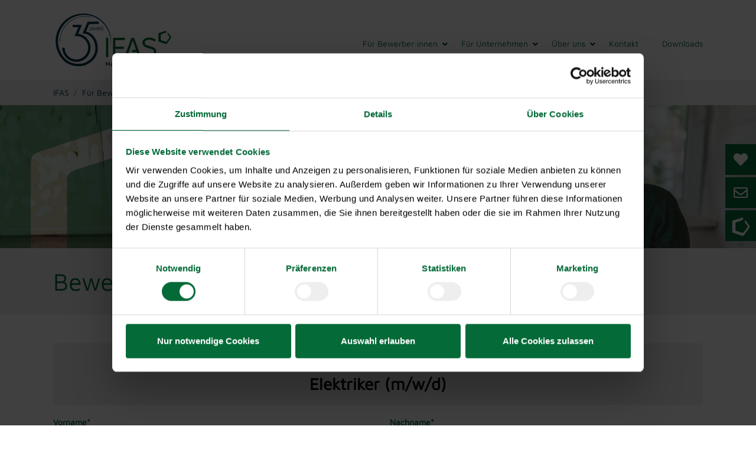

--- FILE ---
content_type: text/html; charset=utf-8
request_url: https://www.ifas-at.eu/fuer-bewerber/bewerbung?tx_ttijobs_ttijobs%5Baction%5D=new&tx_ttijobs_ttijobs%5Bcontroller%5D=Application&tx_ttijobs_ttijobs%5Bjobid%5D=8180&tx_ttijobs_ttijobs%5Bjobtitle%5D=Elektriker%20%28m%2Fw%2Fd%29&tx_ttijobs_ttijobs%5Bofficeid%5D=1302&cHash=315f1bc2d9820215049cd720a3c3e640
body_size: 21805
content:
<!DOCTYPE html>
<html lang="de-DE">
<head>

<meta charset="utf-8">
<!-- 
	Based on the TYPO3 Bootstrap Package by Benjamin Kott - https://www.bootstrap-package.com/

	This website is powered by TYPO3 - inspiring people to share!
	TYPO3 is a free open source Content Management Framework initially created by Kasper Skaarhoj and licensed under GNU/GPL.
	TYPO3 is copyright 1998-2025 of Kasper Skaarhoj. Extensions are copyright of their respective owners.
	Information and contribution at https://typo3.org/
-->


<link rel="icon" href="/typo3conf/ext/tti/Resources/Public/Icons/favicon_ifas.ico" type="image/vnd.microsoft.icon">
<title>Online bewerben – bewirb dich jetzt gleich bei IFAS Austria!</title>
<meta http-equiv="x-ua-compatible" content="IE=edge" />
<meta name="generator" content="TYPO3 CMS" />
<meta name="description" content="Schnell und unkompliziert online bewerben. Sende uns noch heute deine Initiativbewerbung. IFAS Austria. Mein Job. Meine Zukunft." />
<meta name="viewport" content="width=device-width, initial-scale=1, maximum-scale=1, user-scalable=0" />
<meta name="robots" content="NOINDEX,FOLLOW" />
<meta property="og:title" content="Online bewerben – bewirb dich jetzt gleich bei IFAS Austria!" />
<meta property="og:description" content="Schnell und unkompliziert online bewerben. Sende uns noch heute deine Initiativbewerbung. IFAS Austria. Mein Job. Meine Zukunft." />
<meta property="og:image" content="https://www.ifas-at.eu/fileadmin/_processed_/e/9/csm_bewerben-ifas-1_6d65124e54.jpg" />
<meta property="og:image:url" content="https://www.ifas-at.eu/fileadmin/_processed_/e/9/csm_bewerben-ifas-1_6d65124e54.jpg" />
<meta property="og:image:width" content="1200" />
<meta property="og:image:height" content="628" />
<meta property="og:image:alt" content="Online bewerben - IFAS Personalmanagement" />
<meta property="og:type" content="website" />
<meta property="og:url" content="https://www.ifas-at.eu/fuer-bewerber/bewerbung?tx_ttijobs_ttijobs%5Baction%5D=new&amp;tx_ttijobs_ttijobs%5Bcontroller%5D=Application&amp;tx_ttijobs_ttijobs%5Bjobid%5D=8180&amp;tx_ttijobs_ttijobs%5Bjobtitle%5D=Elektriker%20%28m%2Fw%2Fd%29&amp;tx_ttijobs_ttijobs%5Bofficeid%5D=1302&amp;cHash=315f1bc2d9820215049cd720a3c3e640" />
<meta name="twitter:card" content="summary" />
<meta name="apple-mobile-web-app-capable" content="no" />
<meta name="google" content="notranslate" />

<link rel="stylesheet" href="/typo3temp/assets/compressed/merged-79c96e74e9f369554310192b78edec94-022db597f29bfc835615cd93b797e328.css?1757918383" media="all">

<link rel="stylesheet" href="/typo3temp/assets/compressed/847da8fca8060ca1a70f976aab1210b9-05c0a9fbd7b51fa113060cc8f1c78027.css?1757918383" media="all">
<link rel="stylesheet" href="/typo3temp/assets/compressed/merged-06a09f1060a8e6d3d9e815a2e2658873-6d8a31b9eeafb589a46193cba6366e09.css?1757918389" media="all">



<script src="/typo3temp/assets/compressed/merged-10bc02f6952b8d9608551b92e4e7ffe1-fcab08b64b9529b74fde8aa8d713fd1a.js?1757918383"></script>




<link rel="canonical" href="https://www.ifas-at.eu/fuer-bewerber/bewerbung?tx_ttijobs_ttijobs%5Baction%5D=new&tx_ttijobs_ttijobs%5Bcontroller%5D=Application&tx_ttijobs_ttijobs%5Bjobid%5D=8180&tx_ttijobs_ttijobs%5Bjobtitle%5D=Elektriker%20%28m%2Fw%2Fd%29&tx_ttijobs_ttijobs%5Bofficeid%5D=1302&cHash=100fe051ac91f5133643a5916b9246a6"><!-- Google Tag Manager -->
<script>(function(w,d,s,l,i){w[l]=w[l]||[];w[l].push({'gtm.start':
new Date().getTime(),event:'gtm.js'});var f=d.getElementsByTagName(s)[0],
j=d.createElement(s),dl=l!='dataLayer'?'&l='+l:'';j.async=true;j.src=
'https://www.googletagmanager.com/gtm.js?id='+i+dl;f.parentNode.insertBefore(j,f);
})(window,document,'script','dataLayer','GTM-W28HKBX');</script>
<!-- End Google Tag Manager --><link rel="stylesheet" href="/typo3conf/ext/tti/Resources/Public/Fonts/fontawesome/css/all.css"><link rel="stylesheet" href="/typo3conf/ext/tti/Resources/Public/Css/theme_abovethefold_bootstrap.css"><link rel="stylesheet" href="/typo3conf/ext/tti/Resources/Public/Css/owl.carousel.css"><link rel="stylesheet" href="/typo3conf/ext/tti/Resources/Public/Css/theme_abovethefold.min.css?v=3"><link rel="stylesheet" href="/typo3conf/ext/tti/Resources/Public/Css/ifas-at.min.css"><link rel="stylesheet" href="/typo3conf/ext/tti/Resources/Public/Css/wp-styles.css">

<!-- This site is optimized with the Yoast SEO for TYPO3 plugin - https://yoast.com/typo3-extensions-seo/ -->
<script type="application/ld+json">[{"@context":"https:\/\/www.schema.org","@type":"BreadcrumbList","itemListElement":[{"@type":"ListItem","position":1,"item":{"@id":"https:\/\/www.ifas-at.eu\/","name":"IFAS"}},{"@type":"ListItem","position":2,"item":{"@id":"https:\/\/www.ifas-at.eu\/fuer-bewerber","name":"F\u00fcr Bewerber:innen"}},{"@type":"ListItem","position":3,"item":{"@id":"https:\/\/www.ifas-at.eu\/fuer-bewerber\/bewerbung","name":"Initiativbewerbung"}}]}]</script>
</head>
<body id="p437" class="page-437 pagelevel-3 language-0 backendlayout-default layout-default">
<!-- Google Tag Manager (noscript) -->
<noscript><iframe src="https://www.googletagmanager.com/ns.html?id=GTM-W28HKBX"
height="0" width="0" style="display:none;visibility:hidden"></iframe></noscript>
<!-- End Google Tag Manager (noscript) -->

  
    <script type="application/ld+json">
    {
        "@context": "https://schema.org",
        "@type": "WebPage",
        "name": "Initiativbewerbung",
        "description": "Schnell und unkompliziert online bewerben. Sende uns noch heute deine Initiativbewerbung. IFAS Austria. Mein Job. Meine Zukunft."
    }
    </script>

    
    <script type="application/ld+json">
        {
    "@context": "https://schema.org",
    "@type": "Organization",
    "name": "IFAS Personalvermittlung Industrie",
    "alternateName": "IFAS AT",
    "url": "https://www.ifas-at.eu/",
    "logo": "https://www.ifas-at.eu/typo3conf/ext/tti/Resources/Public/Images/ifas-personalvermittlung-industrie.svg",
    "description": "IFAS Personalvermittlung Industrie – Ihr Partner für gewerbliches, kaufmännisches und technisches Personal in Österreich.",
    "parentOrganization": {
        "@type": "Organization",
        "name": "TTI Group",
        "url": "https://www.tti-group.com"
    },
    "address": {
        "@type": "PostalAddress",
        "streetAddress": "TTI-Platz 1",
        "addressLocality": "St. Florian",
        "postalCode": "4490",
        "addressCountry": "AT"
    }
}
    </script>
    
    
     <div id="top"></div>
        <div class="body-bg">          

            

    <header id="page-header" class="bp-page-header navbar-mainnavigation navbar-default navbar-has-image navbar-top mb-3">
        <div class="frame-container">        
            <div class="row">
                <div class="top_left col-3">
                    <a href="/" class="">
                        <img class="img-responsive header-logo" height="95" src="/typo3conf/ext/tti/Resources/Public/Images/ifas-personalvermittlung-industrie.svg" alt="IFAS Personalvermittlung Industrie">
                    </a>
                </div>
                <div class="top_right col-9">
                    <div class="top_right_features">
                        
                                
                            
                                               
                        

   
    
  
    <div class="btn-group language-menu">
                        
             
                                        
                        <button type="button" class="btn btn-default dropdown-toggle" data-toggle="dropdown" aria-haspopup="true" aria-expanded="false">                        
                            <i class="fas fa-globe-europe"></i> de                         
                        </button>
                    
                
        
        <ul class="dropdown-menu">
                       
             
                    
                            
         
        </ul>
    </div>

   

                        <div class="clearer"></div>
                    </div>
                    <div class="top_right_mainnavigation">
                        
                            <ul class="navbar-nav navbar-expand-lg ml-auto">
                                
                                    
                                            <li class="nav-item active dropdown dropdown-hover dropdown-slide">
                                                <a href="/fuer-bewerber" id="nav-item-320" class="nav-link dropdown-toggle"  aria-haspopup="true" aria-expanded="false">
                                                     <span class="nav-link-text">Für Bewerber:innen</span>
                                                </a>
                                                
                                                    <ul class="dropdown-menu sub1" aria-labelledby="nav-item-320">
                                                        
                                                            
                                                                    <li>
                                                                        <a href="/job-suchen" class="dropdown-item" title="Job suchen">
                                                                            <span class="dropdown-text">Job suchen</span>
                                                                        </a>
                                                                        
                                                                    </li>
                                                                
                                                        
                                                            
                                                                    <li>
                                                                        <a href="/fuer-bewerber/wir-bieten" class="dropdown-item" title="Wir bieten">
                                                                            <span class="dropdown-text">Wir bieten</span>
                                                                        </a>
                                                                        
                                                                    </li>
                                                                
                                                        
                                                            
                                                                    <li>
                                                                        <a href="/fuer-bewerber/bewerbung" class="dropdown-item active" title="Initiativbewerbung">
                                                                            <span class="dropdown-text">Initiativbewerbung <span class="sr-only">(current)</span></span>
                                                                        </a>
                                                                        
                                                                    </li>
                                                                
                                                        
                                                            
                                                                    <li>
                                                                        <a href="/mitarbeiter-werben-mitarbeiter" class="dropdown-item" title="Mitarbeiter wirbt Mitarbeiter">
                                                                            <span class="dropdown-text">Mitarbeiter wirbt Mitarbeiter</span>
                                                                        </a>
                                                                        
                                                                    </li>
                                                                
                                                        
                                                    </ul>
                                                
                                            </li>
                                        
                                
                                    
                                            <li class="nav-item dropdown dropdown-hover dropdown-slide">
                                                <a href="/fuer-unternehmen" id="nav-item-317" class="nav-link dropdown-toggle"  aria-haspopup="true" aria-expanded="false">
                                                     <span class="nav-link-text">Für Unternehmen</span>
                                                </a>
                                                
                                                    <ul class="dropdown-menu sub1" aria-labelledby="nav-item-317">
                                                        
                                                            
                                                                    <li>
                                                                        <a href="/unsere-leistungen" class="dropdown-item" title="Unsere Dienstleistungen">
                                                                            <span class="dropdown-text">Unsere Dienstleistungen</span>
                                                                        </a>
                                                                        
                                                                    </li>
                                                                
                                                        
                                                            
                                                                    <li>
                                                                        <a href="/fuer-unternehmen/inseratenservice-1" class="dropdown-item" title="Inseraten-Service">
                                                                            <span class="dropdown-text">Inseraten-Service</span>
                                                                        </a>
                                                                        
                                                                    </li>
                                                                
                                                        
                                                    </ul>
                                                
                                            </li>
                                        
                                
                                    
                                            <li class="nav-item dropdown dropdown-hover dropdown-slide">
                                                <a href="/ueber-uns" id="nav-item-311" class="nav-link dropdown-toggle"  aria-haspopup="true" aria-expanded="false">
                                                     <span class="nav-link-text">Über uns</span>
                                                </a>
                                                
                                                    <ul class="dropdown-menu sub1" aria-labelledby="nav-item-311">
                                                        
                                                            
                                                                    <li>
                                                                        <a href="/unsere-staerken" class="dropdown-item" title="Unsere Stärken">
                                                                            <span class="dropdown-text">Unsere Stärken</span>
                                                                        </a>
                                                                        
                                                                    </li>
                                                                
                                                        
                                                            
                                                                    <li>
                                                                        <a href="/standorte" class="dropdown-item" title="Standorte">
                                                                            <span class="dropdown-text">Standorte</span>
                                                                        </a>
                                                                        
                                                                    </li>
                                                                
                                                        
                                                            
                                                                    <li>
                                                                        <a href="/ueber-uns/interne-karriere" class="dropdown-item" title="Interne Karriere">
                                                                            <span class="dropdown-text">Interne Karriere</span>
                                                                        </a>
                                                                        
                                                                    </li>
                                                                
                                                        
                                                            
                                                                    <li>
                                                                        <a href="/unser-team" class="dropdown-item" title="Unser Team">
                                                                            <span class="dropdown-text">Unser Team</span>
                                                                        </a>
                                                                        
                                                                    </li>
                                                                
                                                        
                                                            
                                                                    <li>
                                                                        <a href="/tti-group" class="dropdown-item" title="TTI Group">
                                                                            <span class="dropdown-text">TTI Group</span>
                                                                        </a>
                                                                        
                                                                    </li>
                                                                
                                                        
                                                    </ul>
                                                
                                            </li>
                                        
                                
                                    
                                            <li class="nav-item">
                                                <a href="/kontakt" id="nav-item-307" class="nav-link" >
                                                     <span class="nav-link-text">Kontakt</span>
                                                </a>
                                                
                                            </li>
                                        
                                
                                    
                                            <li class="nav-item">
                                                <a href="/downloads" id="nav-item-305" class="nav-link" >
                                                     <span class="nav-link-text">Downloads</span>
                                                </a>
                                                
                                            </li>
                                        
                                
                            </ul>
                        
                    </div>    
                </div>
            </div>
        </div>     
    </header>
    <div class="frame-container">
        
    </div>

            

<nav class="mobilenav row">
  <div class="col-3">
      <div class="burger-container">
            <span class="burger"></span>
      </div>
      
  </div>
  <div class="col-6 logo">
    <a href="/" class="">
        <img class="img-responsive" width="150" src="/typo3conf/ext/tti/Resources/Public/Images/ifas-personalvermittlung-industrie.svg" alt="IFAS Personalvermittlung Industrie">
    </a>
  </div>
  <div class="col-3 language">
      <div class="language-container">
        <span class="languager">DE</span><i class="fas fa-angle-down"></i>
      </div>
      <div class="search-container">
          
      </div>
      
      
          
      
      
  </div>

    
  <ul class="mobile-level1"><li class="mobile-level1-hassub isActiveMenu"><a href="/fuer-bewerber">Für Bewerber:innen</a><span class="more-icon"></span><ul class="mobile-level2"><li><a href="/job-suchen"><span>Job suchen</span></a></li><li><a href="/fuer-bewerber/wir-bieten"><span>Wir bieten</span></a></li><li class="isActiveMenu"><a href="/fuer-bewerber/bewerbung"><span>Initiativbewerbung</span></a></li><li><a href="/mitarbeiter-werben-mitarbeiter"><span>Mitarbeiter wirbt Mitarbeiter</span></a></li></ul></li><li class="mobile-level1-hassub"><a href="/fuer-unternehmen">Für Unternehmen</a><span class="more-icon"></span><ul class="mobile-level2"><li><a href="/unsere-leistungen"><span>Unsere Dienstleistungen</span></a></li><li><a href="/fuer-unternehmen/inseratenservice-1"><span>Inseraten-Service</span></a></li></ul></li><li class="mobile-level1-hassub"><a href="/ueber-uns">Über uns</a><span class="more-icon"></span><ul class="mobile-level2"><li><a href="/unsere-staerken"><span>Unsere Stärken</span></a></li><li><a href="/standorte"><span>Standorte</span></a></li><li><a href="/ueber-uns/interne-karriere"><span>Interne Karriere</span></a></li><li><a href="/unser-team"><span>Unser Team</span></a></li><li><a href="/tti-group"><span>TTI Group</span></a></li></ul></li><li><a href="/kontakt">Kontakt</a></li><li><a href="/downloads">Downloads</a></li></ul>
  
    
    <div class="sidebar">

        
          
            <div class="sicon">
                <a href="/job-suchen/merkliste">
                    <i class="fas fa-heart"></i>
                </a>                
            </div>
            
            
        <div class="sicon">
            <a href="/kontakt">
                <i class="far fa-envelope"></i>
            </a>                
        </div>
        
        
        <div class="sicon open">
            <a href="javascript:void(0)">
                <img src="/typo3conf/ext/tti/Resources/Public/Images/tti-symbol.svg" width="36" />
            </a>                
            <div class="sicondetail">
                
                    <div class="sitem">
                        <a href="https://www.tti-group.at/">
                           <img src="/typo3conf/ext/tti/Resources/Public/Images/tti-group-personalmanagemet-logo-2025.svg" alt="TTI Group"/> 
                        </a>                    
                    </div>                    
                
                
                    <div class="sitem">
                        <a href="https://www.tti.at/">
                           <img src="/typo3conf/ext/tti/Resources/Public/Images/tti-austria-personalmanagement-logo.svg" alt="TTI Austria"/> 
                        </a>                    
                    </div>                    
                 
                
                    <div class="sitem">
                        <a href="http://www.tti-personal.de">
                           <img src="/typo3conf/ext/tti/Resources/Public/Images/logo-tti-deutschland.svg" alt="TTI Deutschland"/> 
                        </a>                    
                    </div>                    
                
                
                    <div class="sitem">
                        <a href="http://www.tti-hr.com ">
                           <img src="/typo3conf/ext/tti/Resources/Public/Images/tti-international-manpower-solutions-logo.svg" alt="TTI International"/> 
                        </a>                    
                    </div>                    
                 
                
                    <div class="sitem">
                        <a href="https://www.squadra.at">
                           <img src="/typo3conf/ext/tti/Resources/Public/Images/squadra-personalmanagement-logo.svg" alt="Squadra"/> 
                        </a>                    
                    </div>                    
                 
                
                    <div class="sitem">
                        <a href="https://www.jobsexperts.at">
                           <img src="/typo3conf/ext/tti/Resources/Public/Images/logo-jobsexperts.svg" alt="Jobs Experts"/> 
                        </a>                    
                    </div>                    
                 
                 
                
                    <div class="sitem">
                        <a href="https://www.ifas-de.eu/">
                           <img src="/typo3conf/ext/tti/Resources/Public/Images/ifas_logo_de.jpg" alt="IFAS DE"/> 
                        </a>                 
                    </div>
                
                
                    <div class="sitem">
                        <a href="https://bergerpersonal.at/">
                           <img src="/typo3conf/ext/tti/Resources/Public/Images/berger-personal-metallbranche.svg" alt="Berger Personal"/> 
                        </a>                    
                    </div>                    
                
                
                    <div class="sitem">
                        <a href="https://www.experts4med.at/">
                           <img src="/typo3conf/ext/tti/Resources/Public/Images/experts4med-logo.svg" alt="Experts4Med"/> 
                        </a>                    
                    </div>                    
                
                
             
            </div>
        </div>
        
        
        
        
    </div>
              
    


  
</nav>


    


            
    
    <div class="sidebar">

        
          
            <div class="sicon">
                <a href="/job-suchen/merkliste">
                    <i class="fas fa-heart"></i>
                </a>                
            </div>
            
            
        <div class="sicon">
            <a href="/kontakt">
                <i class="far fa-envelope"></i>
            </a>                
        </div>
        
        
        <div class="sicon open">
            <a href="javascript:void(0)">
                <img src="/typo3conf/ext/tti/Resources/Public/Images/tti-symbol.svg" width="36" />
            </a>                
            <div class="sicondetail">
                
                    <div class="sitem">
                        <a href="https://www.tti-group.at/">
                           <img src="/typo3conf/ext/tti/Resources/Public/Images/tti-group-personalmanagemet-logo-2025.svg" alt="TTI Group"/> 
                        </a>                    
                    </div>                    
                
                
                    <div class="sitem">
                        <a href="https://www.tti.at/">
                           <img src="/typo3conf/ext/tti/Resources/Public/Images/tti-austria-personalmanagement-logo.svg" alt="TTI Austria"/> 
                        </a>                    
                    </div>                    
                 
                
                    <div class="sitem">
                        <a href="http://www.tti-personal.de">
                           <img src="/typo3conf/ext/tti/Resources/Public/Images/logo-tti-deutschland.svg" alt="TTI Deutschland"/> 
                        </a>                    
                    </div>                    
                
                
                    <div class="sitem">
                        <a href="http://www.tti-hr.com ">
                           <img src="/typo3conf/ext/tti/Resources/Public/Images/tti-international-manpower-solutions-logo.svg" alt="TTI International"/> 
                        </a>                    
                    </div>                    
                 
                
                    <div class="sitem">
                        <a href="https://www.squadra.at">
                           <img src="/typo3conf/ext/tti/Resources/Public/Images/squadra-personalmanagement-logo.svg" alt="Squadra"/> 
                        </a>                    
                    </div>                    
                 
                
                    <div class="sitem">
                        <a href="https://www.jobsexperts.at">
                           <img src="/typo3conf/ext/tti/Resources/Public/Images/logo-jobsexperts.svg" alt="Jobs Experts"/> 
                        </a>                    
                    </div>                    
                 
                 
                
                    <div class="sitem">
                        <a href="https://www.ifas-de.eu/">
                           <img src="/typo3conf/ext/tti/Resources/Public/Images/ifas_logo_de.jpg" alt="IFAS DE"/> 
                        </a>                 
                    </div>
                
                
                    <div class="sitem">
                        <a href="https://bergerpersonal.at/">
                           <img src="/typo3conf/ext/tti/Resources/Public/Images/berger-personal-metallbranche.svg" alt="Berger Personal"/> 
                        </a>                    
                    </div>                    
                
                
                    <div class="sitem">
                        <a href="https://www.experts4med.at/">
                           <img src="/typo3conf/ext/tti/Resources/Public/Images/experts4med-logo.svg" alt="Experts4Med"/> 
                        </a>                    
                    </div>                    
                
                
             
            </div>
        </div>
        
        
        
        
    </div>
              
    


            
            

    
        <nav class="breadcrumb-section" aria-label="Breadcrumb">
            <div class="container">
                <p class="sr-only" id="breadcrumb">You are here:</p>
                <div class="row align-items-center">
                    <div class="col-6">
                        <ol class="breadcrumb">
                      
                            
                                
                                        <li class="breadcrumb-item">
                                            
                                                    <a class="breadcrumb-link" href="/" title="IFAS">
                                                        
    
    <span class="breadcrumb-text">IFAS</span>

                                                    </a>
                                                
                                        </li>
                                    
                                
                            
                                
                                        <li class="breadcrumb-item">
                                            
                                                    <a class="breadcrumb-link" href="/fuer-bewerber" title="Für Bewerber:innen">
                                                        
    
    <span class="breadcrumb-text">Für Bewerber:innen</span>

                                                    </a>
                                                
                                        </li>
                                    
                                
                            
                                
                                        <li class="breadcrumb-item active" aria-current="page">
                                            
                                                    
    
    <span class="breadcrumb-text">Initiativbewerbung</span>

                                                
                                        </li>
                                    
                                
                            
                            
                        </ol>
                    </div>
                    <div class="col-6 search">
                        <div class="searchicon">
                            <img width="20" id="search" src="/typo3conf/ext/tti/Resources/Public/Images/lupen-icon.png" alt="Suche"/>
                            <div class="searchbox">
                                <form action="/job-suchen?tx_ttijobs_ttijobs%5Baction%5D=list&amp;tx_ttijobs_ttijobs%5Bcontroller%5D=Jobs&amp;cHash=670dc7aff8ab1763d21ed81c578cfbea" method="post">
<div>
<input type="hidden" name="tx_ttijobs_ttijobs[__referrer][@extension]" value="" />
<input type="hidden" name="tx_ttijobs_ttijobs[__referrer][@controller]" value="Standard" />
<input type="hidden" name="tx_ttijobs_ttijobs[__referrer][@action]" value="default" />
<input type="hidden" name="tx_ttijobs_ttijobs[__referrer][arguments]" value="YTowOnt92e6ccddfd9456663ce2fbeff5f172620634e19c3" />
<input type="hidden" name="tx_ttijobs_ttijobs[__referrer][@request]" value="{&quot;@extension&quot;:null,&quot;@controller&quot;:&quot;Standard&quot;,&quot;@action&quot;:&quot;default&quot;}541a12fcdcfa2a4595742bdad21f96ed47b0dbdf" />
<input type="hidden" name="tx_ttijobs_ttijobs[__trustedProperties]" value="[]233fa9a789407d47ec91efbf2e9c28f117a7a7d3" />
</div>

                                    <input name="slideshow_search" placeholder="Berufsbezeichnung" type="text" class="fas searchfield" />

                                    <button class="startsearch" type="submit">Suchen</button>

                                </form>
                            </div>
                        </div>
                                               
                    </div>
                </div>
            </div>
            
        </nav>
    




            
            <div id="page-content" class="main-section">               
                <!--TYPO3SEARCH_begin-->
                

    

    <div class="section section-default">
        
<div id="c1186" class="frame frame-default frame-type-image frame-layout-0 frame-background-without-color frame-no-backgroundimage frame-space-before-none frame-space-after-none "><div class="frame-container"><div class="frame-inner"><div class="gallery-row"><div class="gallery-item gallery-item-size-1"><figure class="image"><picture><source data-variant="default" data-maxwidth="1920"  media="(min-width: 1400px)" srcset="/fileadmin/user_upload/ifas/ifas_oesterreich/online-bewerben-ifas-2-min.jpg"><source data-variant="xlarge" data-maxwidth="1920"  media="(min-width: 1200px)" srcset="/fileadmin/user_upload/ifas/ifas_oesterreich/online-bewerben-ifas-2-min.jpg"><source data-variant="large" data-maxwidth="1200"  media="(min-width: 992px)" srcset="/fileadmin/_processed_/2/c/csm_online-bewerben-ifas-2-min_46e376dcaa.jpg"><source data-variant="medium" data-maxwidth="992"  media="(min-width: 768px)" srcset="/fileadmin/_processed_/2/c/csm_online-bewerben-ifas-2-min_d6253fcb9e.jpg"><source data-variant="small" data-maxwidth="576"  media="(min-width: 576px)" srcset="/fileadmin/_processed_/2/c/csm_online-bewerben-ifas-2-min_1ce4e12f1a.jpg"><source data-variant="extrasmall" data-maxwidth="576" srcset="/fileadmin/_processed_/2/c/csm_online-bewerben-ifas-2-min_1ce4e12f1a.jpg"><img src="/fileadmin/_processed_/2/c/csm_online-bewerben-ifas-2-min_0225a1d2f0.jpg" title="Online bewerben - IFAS Personalmanagement" alt="Online bewerben - IFAS Personalmanagement" data-image="/fileadmin/_processed_/2/c/csm_online-bewerben-ifas-2-min_46e376dcaa.jpg" overwriteProcessor="Brainworxx\Lazyfxx\Processors\BlurProcessor"></picture></figure></div></div></div></div></div>


<div id="c1185" class="frame frame-boxed frame-type-header frame-layout-0 frame-background-lightgrey frame-no-backgroundimage frame-space-before-medium frame-space-after-medium "><div class="frame-container"><div class="frame-inner"><header class="frame-header"><h1 class="element-header ">
                Bewerbung
            </h1></header></div></div></div>


<div id="c1184" class="frame frame-boxed frame-type-list frame-layout-0 frame-background-without-color frame-no-backgroundimage frame-space-before-medium frame-space-after-medium "><div class="frame-container"><div class="frame-inner">
	<div class="tx-ttijobs">
		

       
    
            

	




            <form enctype="multipart/form-data" name="newApplication" action="/fuer-bewerber/bewerbung-erstellt?tx_ttijobs_ttijobs%5Baction%5D=create&amp;tx_ttijobs_ttijobs%5Bcontroller%5D=Application&amp;cHash=ae4f09fbd552480a8bb844ffa1fc9108" method="post">
<div>
<input type="hidden" name="tx_ttijobs_ttijobs[__referrer][@extension]" value="Ttijobs" />
<input type="hidden" name="tx_ttijobs_ttijobs[__referrer][@controller]" value="Application" />
<input type="hidden" name="tx_ttijobs_ttijobs[__referrer][@action]" value="new" />
<input type="hidden" name="tx_ttijobs_ttijobs[__referrer][arguments]" value="[base64]" />
<input type="hidden" name="tx_ttijobs_ttijobs[__referrer][@request]" value="{&quot;@extension&quot;:&quot;Ttijobs&quot;,&quot;@controller&quot;:&quot;Application&quot;,&quot;@action&quot;:&quot;new&quot;}7619a58ec2b15bfec4eca71b8ecab8e47691fe9f" />
<input type="hidden" name="tx_ttijobs_ttijobs[__trustedProperties]" value="{&quot;newApplication&quot;:{&quot;jobid&quot;:1,&quot;firstname&quot;:1,&quot;lastname&quot;:1,&quot;saluation&quot;:1,&quot;email&quot;:1,&quot;street&quot;:1,&quot;zip&quot;:1,&quot;city&quot;:1,&quot;phone&quot;:1,&quot;external&quot;:1}}f13a91cc966f7064feb7031984fdf09757090747" />
</div>

            

    
<div class="jobcount">
    <div class="container">
        <div class="row">
            <div class="col-12">
                
                        
                                <p>BEWERBUNG ALS</p>
                                <p><b>Elektriker (m/w/d) </b></p>
                                


                            
                        <input style="display:none;" type="text" name="tx_ttijobs_ttijobs[newApplication][jobid]" value="8180" />
                        
                    
                
            </div>                    
        </div>                       
    </div>
</div>




    
    
<div class="applicationfields">
    <div class="row">
        <div class="col-6">
            <label for="firstname">Vorname*</label>
            
                    <input type="text" name="tx_ttijobs_ttijobs[newApplication][firstname]" required="required" />
                
            
        </div>
        <div class="col-6">
            <label for="lastname">Nachname*</label>
            
                    <input type="text" name="tx_ttijobs_ttijobs[newApplication][lastname]" required="required" />
                
        </div>
    </div>
    <div class="row">
        <div class="col-6">
            <label for="saluation">Geschlecht*</label>
            
                    <select name="tx_ttijobs_ttijobs[newApplication][saluation]"><option value="none"></option>
<option value="m">Herr</option>
<option value="w">Frau</option>
<option value="x">Divers</option>
</select>
                
            
        </div>
        <div class="col-6">
            <label for="birthdate">Geburtstag*</label>  <span style="color:#ff0000;">(Sie müssen für eine Bewerbung mindestens 15 Jahre alt sein!)</span>        
            
                                            
                    <input type="date" data-relmax="-15" required="1" title="Sie müssen für eine Bewerbung mindestens 15 Jahre alt sein!" name="birthdate" />
                
            
           
        </div>
    </div>

    <div class="row">
        <div class="col-6">
            <label for="email">E-Mail*</label>
            
                    <input type="email" name="tx_ttijobs_ttijobs[newApplication][email]" required="required" />
                
        </div>
        <div class="col-6">
            <label for="street">Adresse*</label>
            <input type="text" name="tx_ttijobs_ttijobs[newApplication][street]" required="required" />
        </div>           
    </div>
    
    
    <div class="row">
        <style type="text/css">
          .hp_website {
            position:absolute;
            left:-5000px;
            top:0px;
          }
        </style>
        <div class="col-12 hp_website">
            <label for="hp_website">Website</label>
            <input type="text" name="website" tabindex="-1" autocomplete="off">
        </div>     
    </div>
    
    
    <div class="row">
        <div class="col-6">
            <div class="row">
                <div class="col-3">
                    <label for="zip">PLZ*</label>
                    <input type="text" name="tx_ttijobs_ttijobs[newApplication][zip]" required="required" />
                </div>
                <div class="col-9">
                    <label for="city">Stadt*</label>
                    <input type="text" name="tx_ttijobs_ttijobs[newApplication][city]" required="required" />
                </div>
            </div>
            
        </div>
        <div class="col-6">
            <span style="display: none;" class="ccountry"></span>
            <label for="country">Land*</label>
            <select class="nation" required name="country">   
                <option disabled selected value"">Bitte wählen ...</option>
                <option value="AT">Österreich</option>
                <optgroup label="A">
                        <option value="AF">Afghanistan</option>
                        <option value="EG">Ägypten</option>
                        <option value="AX">Åland</option>
                        <option value="AL">Albanien</option>
                        <option value="DZ">Algerien</option>
                        <option value="AS">Amerikanisch-Samoa</option>
                        <option value="VI">Amerikanische Jungferninseln</option>
                        <option value="AD">Andorra</option>
                        <option value="AO">Angola</option>
                        <option value="AI">Anguilla</option>
                        <option value="AQ">Antarktis</option>
                        <option value="AG">Antigua und Barbuda</option>
                        <option value="GQ">Äquatorialguinea</option>
                        <option value="AR">Argentinien</option>
                        <option value="AM">Armenien</option>
                        <option value="AW">Aruba</option>
                        <option value="AC">Ascension</option>
                        <option value="AZ">Aserbaidschan</option>
                        <option value="ET">Äthiopien</option>
                        <option value="AU">Australien</option>
                </optgroup>
                <optgroup label="B">
                        <option value="BS">Bahamas</option>
                        <option value="BH">Bahrain</option>
                        <option value="BD">Bangladesch</option>
                        <option value="BB">Barbados</option>
                        <option value="BY">Belarus (Weißrussland)</option>
                        <option value="BE">Belgien</option>
                        <option value="BZ">Belize</option>
                        <option value="BJ">Benin</option>
                        <option value="BM">Bermuda</option>
                        <option value="BT">Bhutan</option>
                        <option value="BO">Bolivien</option>
                        <option value="BA">Bosnien und Herzegowina</option>
                        <option value="BW">Botswana</option>
                        <option value="BV">Bouvetinsel</option>
                        <option value="BR">Brasilien</option>
                        <option value="VG">Britische Jungferninseln</option>
                        <option value="IO">Britisches Territorium im Indischen Ozean</option>
                        <option value="BN">Brunei Darussalam</option>
                        <option value="BG">Bulgarien</option>
                        <option value="BF">Burkina Faso</option>
                        <option value="BI">Burundi</option>
                </optgroup>
                <optgroup label="C">
                        <option value="EA">Ceuta, Melilla</option>
                        <option value="CL">Chile</option>
                        <option value="CN">Volksrepublik China</option>
                        <option value="CP">Clipperton</option>
                        <option value="CK">Cookinseln</option>
                        <option value="CR">Costa Rica</option>
                        <option value="CI">Côte d'Ivoire (Elfenbeinküste)</option>
                </optgroup>
                <optgroup label="D">
                        <option value="DK">Dänemark</option>
                        <option value="DE">Deutschland</option>
                        <option value="DG">Diego Garcia</option>
                        <option value="DM">Dominica</option>
                        <option value="DO">Dominikanische Republik</option>
                        <option value="DJ">Dschibuti</option>
                </optgroup>
                <optgroup label="E">
                        <option value="EC">Ecuador</option>
                        <option value="SV">El Salvador</option>
                        <option value="ER">Eritrea</option>
                        <option value="EE">Estland</option>
                </optgroup>
                <optgroup label="F">
                        <option value="FK">Falklandinseln</option>
                        <option value="FO">Färöer</option>
                        <option value="FJ">Fidschi</option>
                        <option value="FI">Finnland</option>
                        <option value="FR">Frankreich</option>
                        <option value="GF">Französisch-Guayana</option>
                        <option value="PF">Französisch-Polynesien</option>
                </optgroup>
                <optgroup label="G">
                        <option value="GA">Gabun</option>
                        <option value="GM">Gambia</option>
                        <option value="GE">Georgien</option>
                        <option value="GH">Ghana</option>
                        <option value="GI">Gibraltar</option>
                        <option value="GD">Grenada</option>
                        <option value="GR">Griechenland</option>
                        <option value="GL">Grönland</option>
                        <option value="GB">Großbritannien</option>
                        <option value="GP">Guadeloupe</option>
                        <option value="GU">Guam</option>
                        <option value="GT">Guatemala</option>
                        <option value="GG">Guernsey (Kanalinsel)</option>
                        <option value="GN">Guinea</option>
                        <option value="GW">Guinea-Bissau</option>
                        <option value="GY">Guyana</option>
                </optgroup>
                <optgroup label="H">
                        <option value="HT">Haiti</option>
                        <option value="HM">Heard- und McDonald-Inseln</option>
                        <option value="HN">Honduras</option>
                        <option value="HK">Hongkong</option>
                </optgroup>
                <optgroup label="I">
                        <option value="IN">Indien</option>
                        <option value="ID">Indonesien</option>
                        <option value="IM">Insel Man</option>
                        <option value="IQ">Irak</option>
                        <option value="IR">Iran</option>
                        <option value="IE">Irland</option>
                        <option value="IS">Island</option>
                        <option value="IL">Israel</option>
                        <option value="IT">Italien</option>
                </optgroup>
                <optgroup label="J">
                        <option value="JM">Jamaika</option>
                        <option value="JP">Japan</option>
                        <option value="YE">Jemen</option>
                        <option value="JE">Jersey (Kanalinsel)</option>
                        <option value="JO">Jordanien</option>
                </optgroup>
                <optgroup label="K">
                        <option value="KY">Kaimaninseln</option>
                        <option value="KH">Kambodscha</option>
                        <option value="CM">Kamerun</option>
                        <option value="CA">Kanada</option>
                        <option value="IC">Kanarische Inseln</option>
                        <option value="CV">Kap Verde</option>
                        <option value="KZ">Kasachstan</option>
                        <option value="QA">Katar</option>
                        <option value="KE">Kenia</option>
                        <option value="KG">Kirgisistan</option>
                        <option value="KI">Kiribati</option>
                        <option value="CC">Kokosinseln</option>
                        <option value="CO">Kolumbien</option>
                        <option value="KM">Komoren</option>
                        <option value="CD">Demokratische Republik Kongo</option>
                        <option value="KP">Demokratische Volksrepublik Korea (Nordkorea)</option>
                        <option value="KR">Republik Korea (Südkorea)</option>
                        <option value="HR">Kroatien</option>
                        <option value="CU">Kuba</option>
                        <option value="KW">Kuwait</option>
                </optgroup>
                <optgroup label="L">
                        <option value="LA">Laos</option>
                        <option value="LS">Lesotho</option>
                        <option value="LV">Lettland</option>
                        <option value="LB">Libanon</option>
                        <option value="LR">Liberia</option>
                        <option value="LY">Libyen</option>
                        <option value="LI">Liechtenstein</option>
                        <option value="LT">Litauen</option>
                        <option value="LU">Luxemburg</option>
                </optgroup>
                <optgroup label="M">
                        <option value="MO">Macao</option>
                        <option value="MG">Madagaskar</option>
                        <option value="MW">Malawi</option>
                        <option value="MY">Malaysia</option>
                        <option value="MV">Malediven</option>
                        <option value="ML">Mali</option>
                        <option value="MT">Malta</option>
                        <option value="MA">Marokko</option>
                        <option value="MH">Marshallinseln</option>
                        <option value="MQ">Martinique</option>
                        <option value="MR">Mauretanien</option>
                        <option value="MU">Mauritius</option>
                        <option value="YT">Mayotte</option>
                        <option value="MK">Mazedonien</option>
                        <option value="MX">Mexiko</option>
                        <option value="FM">Mikronesien</option>
                        <option value="MD">Moldawien (Republik Moldau)</option>
                        <option value="MC">Monaco</option>
                        <option value="MN">Mongolei</option>
                        <option value="ME">Montenegro</option>
                        <option value="MS">Montserrat</option>
                        <option value="MZ">Mosambik</option>
                        <option value="MM">Myanmar (Burma)</option>
                </optgroup>
                <optgroup label="N">
                        <option value="NA">Namibia</option>
                        <option value="NR">Nauru</option>
                        <option value="NP">Nepal</option>
                        <option value="NC">Neukaledonien</option>
                        <option value="NZ">Neuseeland</option>
                        <option value="NI">Nicaragua</option>
                        <option value="NL">Niederlande</option>
                        <option value="AN">Niederländische Antillen</option>
                        <option value="NE">Niger</option>
                        <option value="NG">Nigeria</option>
                        <option value="NU">Niue</option>
                        <option value="MP">Nördliche Marianen</option>
                        <option value="NF">Norfolkinsel</option>
                        <option value="NO">Norwegen</option>
                </optgroup>
                <optgroup label="O">
                        <option value="OM">Oman</option>
                        <option value="XO">Orbit</option>
                        <option value="AT">Österreich</option>
                        <option value="TL">Osttimor (Timor-Leste)</option>
                </optgroup>
                <optgroup label="P">
                        <option value="PK">Pakistan</option>
                        <option value="PS">Palästinensische Autonomiegebiete</option>
                        <option value="PW">Palau</option>
                        <option value="PA">Panama</option>
                        <option value="PG">Papua-Neuguinea</option>
                        <option value="PY">Paraguay</option>
                        <option value="PE">Peru</option>
                        <option value="PH">Philippinen</option>
                        <option value="PN">Pitcairninseln</option>
                        <option value="PL">Polen</option>
                        <option value="PT">Portugal</option>
                        <option value="PR">Puerto Rico</option>
                </optgroup>
                <optgroup label="Q"></option>
                </optgroup>
                <optgroup label="R">
                        <option value="TW">Republik China (Taiwan)</option>
                        <option value="CG">Republik Kongo</option>
                        <option value="RE">Réunion</option>
                        <option value="RW">Ruanda</option>
                        <option value="RO">Rumänien</option>
                        <option value="RU">Russische Föderation</option>
                </optgroup>
                <optgroup label="S">
                        <option value="BL">Saint-Barthélemy</option>
                        <option value="MF">Saint-Martin</option>
                        <option value="SB">Salomonen</option>
                        <option value="ZM">Sambia</option>
                        <option value="WS">Samoa</option>
                        <option value="SM">San Marino</option>
                        <option value="ST">São Tomé und Príncipe</option>
                        <option value="SA">Saudi-Arabien</option>
                        <option value="SE">Schweden</option>
                        <option value="CH">Schweiz</option>
                        <option value="SN">Senegal</option>
                        <option value="RS">Serbien</option>
                        <option value="SC">Seychellen</option>
                        <option value="SL">Sierra Leone</option>
                        <option value="ZW">Simbabwe</option>
                        <option value="SG">Singapur</option>
                        <option value="SK">Slowakei</option>
                        <option value="SI">Slowenien</option>
                        <option value="SO">Somalia</option>
                        <option value="ES">Spanien</option>
                        <option value="LK">Sri Lanka</option>
                        <option value="SH">St. Helena</option>
                        <option value="KN">St. Kitts und Nevis</option>
                        <option value="LC">St. Lucia</option>
                        <option value="PM">Saint-Pierre und Miquelon</option>
                        <option value="VC">St. Vincent und die Grenadinen</option>
                        <option value="ZA">Südafrika</option>
                        <option value="SD">Sudan</option>
                        <option value="GS">Südgeorgien und die Südlichen Sandwichinseln</option>
                        <option value="SR">Suriname</option>
                        <option value="SJ">Svalbard und Jan Mayen</option>
                        <option value="SZ">Swasiland</option>
                        <option value="SY">Syrien</option>
                </optgroup>
                <optgroup label="T">
                        <option value="TJ">Tadschikistan</option>
                        <option value="TZ">Tansania</option>
                        <option value="TH">Thailand</option>
                        <option value="TG">Togo</option>
                        <option value="TK">Tokelau</option>
                        <option value="TO">Tonga</option>
                        <option value="TT">Trinidad und Tobago</option>
                        <option value="TA">Tristan da Cunha</option>
                        <option value="TD">Tschad</option>
                        <option value="CZ">Tschechische Republik</option>
                        <option value="TN">Tunesien</option>
                        <option value="TR">Türkei</option>
                        <option value="TM">Turkmenistan</option>
                        <option value="TC">Turks- und Caicosinseln</option>
                        <option value="TV">Tuvalu</option>
                </optgroup>
                <optgroup label="U">
                        <option value="UG">Uganda</option>
                        <option value="UA">Ukraine</option>
                        <option value="HU">Ungarn</option>
                        <option value="UY">Uruguay</option>
                        <option value="UZ">Usbekistan</option>
                </optgroup>
                <optgroup label="V">
                        <option value="VU">Vanuatu</option>
                        <option value="VA">Vatikanstadt</option>
                        <option value="VE">Venezuela</option>
                        <option value="AE">Vereinigte Arabische Emirate</option>
                        <option value="US">Vereinigte Staaten von Amerika (USA)</option>
                        <option value="GB">Vereinigtes Königreich Großbritannien und Nordirland</option>
                        <option value="VN">Vietnam</option>
                </optgroup>
                <optgroup label="W">
                        <option value="WF">Wallis und Futuna</option>
                        <option value="CX">Weihnachtsinsel</option>
                        <option value="EH">Westsahara</option>
                </optgroup>
                <optgroup label="Z">
                        <option value="CF">Zentralafrikanische Republik</option>
                        <option value="CY">Zypern</option>
                </optgroup>
            </select>
        </div>           
    </div>
    <div class="row">
        <div class="col-6">
            <label for="nation">Nationalität*</label>
            <select class="nation" required name="nation">   
                <option disabled selected value"">Bitte wählen ...</option>
                <option value="AT">Österreich</option>
                <optgroup label="A">
                        <option value="AF">Afghanistan</option>
                        <option value="EG">Ägypten</option>
                        <option value="AX">Åland</option>
                        <option value="AL">Albanien</option>
                        <option value="DZ">Algerien</option>
                        <option value="AS">Amerikanisch-Samoa</option>
                        <option value="VI">Amerikanische Jungferninseln</option>
                        <option value="AD">Andorra</option>
                        <option value="AO">Angola</option>
                        <option value="AI">Anguilla</option>
                        <option value="AQ">Antarktis</option>
                        <option value="AG">Antigua und Barbuda</option>
                        <option value="GQ">Äquatorialguinea</option>
                        <option value="AR">Argentinien</option>
                        <option value="AM">Armenien</option>
                        <option value="AW">Aruba</option>
                        <option value="AC">Ascension</option>
                        <option value="AZ">Aserbaidschan</option>
                        <option value="ET">Äthiopien</option>
                        <option value="AU">Australien</option>
                </optgroup>
                <optgroup label="B">
                        <option value="BS">Bahamas</option>
                        <option value="BH">Bahrain</option>
                        <option value="BD">Bangladesch</option>
                        <option value="BB">Barbados</option>
                        <option value="BY">Belarus (Weißrussland)</option>
                        <option value="BE">Belgien</option>
                        <option value="BZ">Belize</option>
                        <option value="BJ">Benin</option>
                        <option value="BM">Bermuda</option>
                        <option value="BT">Bhutan</option>
                        <option value="BO">Bolivien</option>
                        <option value="BA">Bosnien und Herzegowina</option>
                        <option value="BW">Botswana</option>
                        <option value="BV">Bouvetinsel</option>
                        <option value="BR">Brasilien</option>
                        <option value="VG">Britische Jungferninseln</option>
                        <option value="IO">Britisches Territorium im Indischen Ozean</option>
                        <option value="BN">Brunei Darussalam</option>
                        <option value="BG">Bulgarien</option>
                        <option value="BF">Burkina Faso</option>
                        <option value="BI">Burundi</option>
                </optgroup>
                <optgroup label="C">
                        <option value="EA">Ceuta, Melilla</option>
                        <option value="CL">Chile</option>
                        <option value="CN">Volksrepublik China</option>
                        <option value="CP">Clipperton</option>
                        <option value="CK">Cookinseln</option>
                        <option value="CR">Costa Rica</option>
                        <option value="CI">Côte d'Ivoire (Elfenbeinküste)</option>
                </optgroup>
                <optgroup label="D">
                        <option value="DK">Dänemark</option>
                        <option value="DE">Deutschland</option>
                        <option value="DG">Diego Garcia</option>
                        <option value="DM">Dominica</option>
                        <option value="DO">Dominikanische Republik</option>
                        <option value="DJ">Dschibuti</option>
                </optgroup>
                <optgroup label="E">
                        <option value="EC">Ecuador</option>
                        <option value="SV">El Salvador</option>
                        <option value="ER">Eritrea</option>
                        <option value="EE">Estland</option>
                </optgroup>
                <optgroup label="F">
                        <option value="FK">Falklandinseln</option>
                        <option value="FO">Färöer</option>
                        <option value="FJ">Fidschi</option>
                        <option value="FI">Finnland</option>
                        <option value="FR">Frankreich</option>
                        <option value="GF">Französisch-Guayana</option>
                        <option value="PF">Französisch-Polynesien</option>
                </optgroup>
                <optgroup label="G">
                        <option value="GA">Gabun</option>
                        <option value="GM">Gambia</option>
                        <option value="GE">Georgien</option>
                        <option value="GH">Ghana</option>
                        <option value="GI">Gibraltar</option>
                        <option value="GD">Grenada</option>
                        <option value="GR">Griechenland</option>
                        <option value="GL">Grönland</option>
                        <option value="GB">Großbritannien</option>
                        <option value="GP">Guadeloupe</option>
                        <option value="GU">Guam</option>
                        <option value="GT">Guatemala</option>
                        <option value="GG">Guernsey (Kanalinsel)</option>
                        <option value="GN">Guinea</option>
                        <option value="GW">Guinea-Bissau</option>
                        <option value="GY">Guyana</option>
                </optgroup>
                <optgroup label="H">
                        <option value="HT">Haiti</option>
                        <option value="HM">Heard- und McDonald-Inseln</option>
                        <option value="HN">Honduras</option>
                        <option value="HK">Hongkong</option>
                </optgroup>
                <optgroup label="I">
                        <option value="IN">Indien</option>
                        <option value="ID">Indonesien</option>
                        <option value="IM">Insel Man</option>
                        <option value="IQ">Irak</option>
                        <option value="IR">Iran</option>
                        <option value="IE">Irland</option>
                        <option value="IS">Island</option>
                        <option value="IL">Israel</option>
                        <option value="IT">Italien</option>
                </optgroup>
                <optgroup label="J">
                        <option value="JM">Jamaika</option>
                        <option value="JP">Japan</option>
                        <option value="YE">Jemen</option>
                        <option value="JE">Jersey (Kanalinsel)</option>
                        <option value="JO">Jordanien</option>
                </optgroup>
                <optgroup label="K">
                        <option value="KY">Kaimaninseln</option>
                        <option value="KH">Kambodscha</option>
                        <option value="CM">Kamerun</option>
                        <option value="CA">Kanada</option>
                        <option value="IC">Kanarische Inseln</option>
                        <option value="CV">Kap Verde</option>
                        <option value="KZ">Kasachstan</option>
                        <option value="QA">Katar</option>
                        <option value="KE">Kenia</option>
                        <option value="KG">Kirgisistan</option>
                        <option value="KI">Kiribati</option>
                        <option value="CC">Kokosinseln</option>
                        <option value="CO">Kolumbien</option>
                        <option value="KM">Komoren</option>
                        <option value="CD">Demokratische Republik Kongo</option>
                        <option value="KP">Demokratische Volksrepublik Korea (Nordkorea)</option>
                        <option value="KR">Republik Korea (Südkorea)</option>
                        <option value="HR">Kroatien</option>
                        <option value="CU">Kuba</option>
                        <option value="KW">Kuwait</option>
                </optgroup>
                <optgroup label="L">
                        <option value="LA">Laos</option>
                        <option value="LS">Lesotho</option>
                        <option value="LV">Lettland</option>
                        <option value="LB">Libanon</option>
                        <option value="LR">Liberia</option>
                        <option value="LY">Libyen</option>
                        <option value="LI">Liechtenstein</option>
                        <option value="LT">Litauen</option>
                        <option value="LU">Luxemburg</option>
                </optgroup>
                <optgroup label="M">
                        <option value="MO">Macao</option>
                        <option value="MG">Madagaskar</option>
                        <option value="MW">Malawi</option>
                        <option value="MY">Malaysia</option>
                        <option value="MV">Malediven</option>
                        <option value="ML">Mali</option>
                        <option value="MT">Malta</option>
                        <option value="MA">Marokko</option>
                        <option value="MH">Marshallinseln</option>
                        <option value="MQ">Martinique</option>
                        <option value="MR">Mauretanien</option>
                        <option value="MU">Mauritius</option>
                        <option value="YT">Mayotte</option>
                        <option value="MK">Mazedonien</option>
                        <option value="MX">Mexiko</option>
                        <option value="FM">Mikronesien</option>
                        <option value="MD">Moldawien (Republik Moldau)</option>
                        <option value="MC">Monaco</option>
                        <option value="MN">Mongolei</option>
                        <option value="ME">Montenegro</option>
                        <option value="MS">Montserrat</option>
                        <option value="MZ">Mosambik</option>
                        <option value="MM">Myanmar (Burma)</option>
                </optgroup>
                <optgroup label="N">
                        <option value="NA">Namibia</option>
                        <option value="NR">Nauru</option>
                        <option value="NP">Nepal</option>
                        <option value="NC">Neukaledonien</option>
                        <option value="NZ">Neuseeland</option>
                        <option value="NI">Nicaragua</option>
                        <option value="NL">Niederlande</option>
                        <option value="AN">Niederländische Antillen</option>
                        <option value="NE">Niger</option>
                        <option value="NG">Nigeria</option>
                        <option value="NU">Niue</option>
                        <option value="MP">Nördliche Marianen</option>
                        <option value="NF">Norfolkinsel</option>
                        <option value="NO">Norwegen</option>
                </optgroup>
                <optgroup label="O">
                        <option value="OM">Oman</option>
                        <option value="XO">Orbit</option>
                        <option value="AT">Österreich</option>
                        <option value="TL">Osttimor (Timor-Leste)</option>
                </optgroup>
                <optgroup label="P">
                        <option value="PK">Pakistan</option>
                        <option value="PS">Palästinensische Autonomiegebiete</option>
                        <option value="PW">Palau</option>
                        <option value="PA">Panama</option>
                        <option value="PG">Papua-Neuguinea</option>
                        <option value="PY">Paraguay</option>
                        <option value="PE">Peru</option>
                        <option value="PH">Philippinen</option>
                        <option value="PN">Pitcairninseln</option>
                        <option value="PL">Polen</option>
                        <option value="PT">Portugal</option>
                        <option value="PR">Puerto Rico</option>
                </optgroup>
                <optgroup label="Q"></option>
                </optgroup>
                <optgroup label="R">
                        <option value="TW">Republik China (Taiwan)</option>
                        <option value="CG">Republik Kongo</option>
                        <option value="RE">Réunion</option>
                        <option value="RW">Ruanda</option>
                        <option value="RO">Rumänien</option>
                        <option value="RU">Russische Föderation</option>
                </optgroup>
                <optgroup label="S">
                        <option value="BL">Saint-Barthélemy</option>
                        <option value="MF">Saint-Martin</option>
                        <option value="SB">Salomonen</option>
                        <option value="ZM">Sambia</option>
                        <option value="WS">Samoa</option>
                        <option value="SM">San Marino</option>
                        <option value="ST">São Tomé und Príncipe</option>
                        <option value="SA">Saudi-Arabien</option>
                        <option value="SE">Schweden</option>
                        <option value="CH">Schweiz</option>
                        <option value="SN">Senegal</option>
                        <option value="RS">Serbien</option>
                        <option value="SC">Seychellen</option>
                        <option value="SL">Sierra Leone</option>
                        <option value="ZW">Simbabwe</option>
                        <option value="SG">Singapur</option>
                        <option value="SK">Slowakei</option>
                        <option value="SI">Slowenien</option>
                        <option value="SO">Somalia</option>
                        <option value="ES">Spanien</option>
                        <option value="LK">Sri Lanka</option>
                        <option value="SH">St. Helena</option>
                        <option value="KN">St. Kitts und Nevis</option>
                        <option value="LC">St. Lucia</option>
                        <option value="PM">Saint-Pierre und Miquelon</option>
                        <option value="VC">St. Vincent und die Grenadinen</option>
                        <option value="ZA">Südafrika</option>
                        <option value="SD">Sudan</option>
                        <option value="GS">Südgeorgien und die Südlichen Sandwichinseln</option>
                        <option value="SR">Suriname</option>
                        <option value="SJ">Svalbard und Jan Mayen</option>
                        <option value="SZ">Swasiland</option>
                        <option value="SY">Syrien</option>
                </optgroup>
                <optgroup label="T">
                        <option value="TJ">Tadschikistan</option>
                        <option value="TZ">Tansania</option>
                        <option value="TH">Thailand</option>
                        <option value="TG">Togo</option>
                        <option value="TK">Tokelau</option>
                        <option value="TO">Tonga</option>
                        <option value="TT">Trinidad und Tobago</option>
                        <option value="TA">Tristan da Cunha</option>
                        <option value="TD">Tschad</option>
                        <option value="CZ">Tschechische Republik</option>
                        <option value="TN">Tunesien</option>
                        <option value="TR">Türkei</option>
                        <option value="TM">Turkmenistan</option>
                        <option value="TC">Turks- und Caicosinseln</option>
                        <option value="TV">Tuvalu</option>
                </optgroup>
                <optgroup label="U">
                        <option value="UG">Uganda</option>
                        <option value="UA">Ukraine</option>
                        <option value="HU">Ungarn</option>
                        <option value="UY">Uruguay</option>
                        <option value="UZ">Usbekistan</option>
                </optgroup>
                <optgroup label="V">
                        <option value="VU">Vanuatu</option>
                        <option value="VA">Vatikanstadt</option>
                        <option value="VE">Venezuela</option>
                        <option value="AE">Vereinigte Arabische Emirate</option>
                        <option value="US">Vereinigte Staaten von Amerika (USA)</option>
                        <option value="GB">Vereinigtes Königreich Großbritannien und Nordirland</option>
                        <option value="VN">Vietnam</option>
                </optgroup>
                <optgroup label="W">
                        <option value="WF">Wallis und Futuna</option>
                        <option value="CX">Weihnachtsinsel</option>
                        <option value="EH">Westsahara</option>
                </optgroup>
                <optgroup label="Z">
                        <option value="CF">Zentralafrikanische Republik</option>
                        <option value="CY">Zypern</option>
                </optgroup>
            </select>
        </div>
        
        <div class="col-6">
         
    
            
                    <label for="phone">Telefon*</label>
                    <input type="text" name="tx_ttijobs_ttijobs[newApplication][phone]" required="required" />
                
            
        </div>  
    </div>
    <div class="row">   
        
                    <div class="col-12">
                    <label>Dateianhänge (max. 10MB gesamt - Bilder, Word oder PDF)</label>
                    </div>
                
        <div class="col-6">
            
            
                    <p>Lebenslauf</p>
                    <input type="file" accept="application/msword,application/pdf, .jpg,.jpeg,.gif,.png, application/vnd.openxmlformats-officedocument.wordprocessingml.document" name="lebenslauf"> 

                
            <p>Datei 2</p>            
            <input type="file" accept="application/msword,application/pdf, .jpg,.jpeg,.gif,.png, application/vnd.openxmlformats-officedocument.wordprocessingml.document" name="datei2"> 
            <p>Datei 3</p>            
            <input type="file" accept="application/msword,application/pdf, .jpg,.jpeg,.gif,.png, application/vnd.openxmlformats-officedocument.wordprocessingml.document" name="datei3">            
        </div>  
        <div class="col-6">
            <label>&nbsp; </label>
            <p>Datei 4</p>
            <input type="file" accept="application/msword,application/pdf, .jpg,.jpeg,.gif,.png, application/vnd.openxmlformats-officedocument.wordprocessingml.document" name="datei4"> 
            <p>Datei 5</p>            
            <input type="file" accept="application/msword,application/pdf, .jpg,.jpeg,.gif,.png, application/vnd.openxmlformats-officedocument.wordprocessingml.document" name="datei5">            
        </div> 
    </div>
    <div class="row">
        <div class="col-6 standort">
            
        </div>        
    
    </div>
    <br/>
    
    <br/><br/>
    
    
    
            <label class="dstext" for="ds"><input class="ds" name="ds" id="ds" type="checkbox" required="true"/> Ich habe die <a href="/datenschutz" target="_blank">Datenschutzerklärung</a> gelesen und verstanden und willige ein, dass meine personenbezogenen Daten im Rahmen meiner Bewerbung für die Dauer von drei Jahren verarbeitet werden dürfen.*</label>
        
    
    
    
    
    
    
    
    
            
    <input type="hidden" name="tx_ttijobs_ttijobs[newApplication][external]" value="" />

    <input type="hidden"  name="day" value=""  />
    <input type="hidden"  name="officeid" value="1302"  />
    <input type="hidden" value="1" name="nospam24">
    
    
    
     

</div>


            <br/>
            <input class="markjob submit_init" type="submit" value="Bewerbung absenden" />
            <br/><br/>
            </form>
        
    

	</div>
</div></div></div>


<div id="c3431" class="frame frame-boxed frame-type-text frame-layout-0 frame-background-without-color frame-no-backgroundimage frame-space-before-medium frame-space-after-medium "><div class="frame-container"><div class="frame-inner"><header class="frame-header"><h2 class="element-header ">
                Eigenes Benutzerkonto
            </h2></header><p><strong>Bewerber-Login</strong><br> In Ihrem eigenen Benutzerprofil können Sie Ihre Bewerbungsunterlagen hochladen,&nbsp; sich Jobangebote speichern und Ihre persönlichen Daten für die nächsten Bewerbungen hinterlegen.&nbsp;</p></div></div></div>


    </div>

    


                <!--TYPO3SEARCH_end-->
            </div>
            
            <div class="frame-container">
    <div class="slogan">
        <span>IFAS</span>
        <span class="grey">MEIN JOB. MEINE ZUKUNFT.</span>
    </div>
</div>

<footer id="page-footer" class="bp-page-footer">

                <section class="footer-section-content">
                    <div class="frame frame-boxed">
                        <div class="frame-container">
                            <div class="frame-inner">

                                
                                    <div class="container-fluid">
                                        <div class="row">

                                            <div class="footer-cols footer-col4 col-xl-3 col-lg-3 col-md-12 col-sm-12 col-xs-12 text-xl-left text-lg-left text-md-center text-sm-center text-center nopadding">

                                                <div><a href='/'><strong>IFAS</strong></a></div>
                                                <a href="/fuer-bewerber" class="link-styling-footer">Für Bewerber</a><br /><br /><a href="/fuer-unternehmen" class="link-styling-footer">Für Unternehmen</a><br /><br /><a href="/job-suchen" class="link-styling-footer">Job suchen</a><br /><br /><a href="/unsere-leistungen" class="link-styling-footer">Unsere Leistungen</a><br /><br />

                                            </div>
                                            
                                            <div class="footer-cols footer-col1 col-xl-3 col-lg-3 col-md-12 col-sm-12 col-xs-12 text-xl-left text-lg-left text-md-center text-sm-center text-center nopadding">
 <p><strong><a href="/ueber-uns">ÜBER UNS</a></strong></p>
<p>IFAS Personalmanagement GmbH ist seit über 30 Jahren einer der führenden Spezialisten in der Überlassung und Vermittlung von Fachkräften sowie technischem und kaufmännischem Personal. Unsere besondere Stärke liegt in der flexiblen und professionellen Bereitstellung von qualifiziertem Personal, das passgenau auf die individuellen Anforderungen unserer Kunden abgestimmt ist.</p>
</div>
<div class="footer-cols footer-col3 col-xl-3 col-lg-3 col-md-12 col-sm-12 col-xs-12 text-xl-left text-lg-left text-md-center text-sm-center text-center nopadding">
  <p><strong><a href="/kontakt">KONTAKT</a></strong></p>
<p>IFAS Personalmanagement GmbH<br> TTI-Platz 1<br> 4490 St. Florian<br> <a href="tel:00437322909999000">+43 (0)732 290 999 9000</a><br> <a href="#" data-mailto-token="ocknvq,qhhkegBkhcu/cv0gw" data-mailto-vector="2">office@ifas-at.eu</a></p>	
	
	
	
	
	
</div>
                                            
                                            

                                            

                                            <div class="footer-cols footer-col2 col-xl-3 col-lg-3 col-md-12 col-sm-12 col-xs-12 text-xl-left text-lg-left text-md-center text-sm-center text-center nopadding footernav_right">

                                                <a href="/agb" class="link-styling-footer">AGB</a><br /><br /><a href="/impressum" class="link-styling-footer">Impressum</a><br /><br /><a href="/datenschutz" class="link-styling-footer">Datenschutz</a><br /><br /><a href="https://whistleblowing.akarion.app/c?p=base-42ca6e2f-e225-40fe-9139-7d5440397944&amp;t=omq82n6zxvo" target="_blank" class="link-styling-footer">Hinweisgeberportal</a><br /><br />

                                                

                                                <div class="footer-socialicons footer-socialicons--brand7">
    <a href="https://www.facebook.com/IFAS.Personalmanagement" target="_blank" rel="nofollow noopener"><i class="footer-social fab fa-facebook-f"></i></a>
    <a href="https://www.xing.com/pages/ifas-personalmanagement" target="_blank" rel="nofollow noopener"><i class="footer-social fab fa-xing"></i></a>
    <a href="https://www.linkedin.com/company/78684110/admin/" target="_blank" rel="nofollow noopener"><i class="footer-social fab fa-linkedin-in"></i></a>
    <a href="https://www.instagram.com/ifaspersonalmanagement/" target="_blank" rel="nofollow noopener"><i class="footer-social fab fa-instagram"></i></a>
</div>
                                                
                                                
 
                                            </div>
                                        </div>
                                    </div>
                                

                                

                            </div>
                        </div>
                    </div>

                </section>
</footer>

            <div id="ttsApplicationWidget"></div>
            
        </div>
<script src="/typo3temp/assets/compressed/merged-2e8cbc51d7be6f60f36f1fdf49a7439f-f1f847543ea9ed68e2ae456ea65d4e70.js?1757918383"></script>

<script src="/typo3temp/assets/compressed/merged-bf8ab99d88d9b2edb0467241ec550bbe-acd41c22472e74ec13d743c5563c1a06.js?1757918383"></script>
<script src="/typo3temp/assets/compressed/Form.min-a5562549ca78f7409ae9baa83aa68b69.js?1757918383" defer="defer"></script>
<script async="async" src="/typo3/sysext/frontend/Resources/Public/JavaScript/default_frontend.js?1757918514"></script>
<script>
/*<![CDATA[*/
/*TS_inlineFooter*/
!function(a,t){"object"==typeof exports&&"object"==typeof module?module.exports=t():"function"==typeof define&&define.amd?define([],t):"object"==typeof exports?exports.AOS=t():a.AOS=t()}(self,(()=>(()=>{var a={821:(a,t,o)=>{"use strict";o.d(t,{Z:()=>i});var s=o(81),d=o.n(s),n=o(645),e=o.n(n)()(d());e.push([a.id,'body[data-aos-duration="50"] [data-aos],[data-aos][data-aos][data-aos-duration="50"]{transition-duration:50ms}body[data-aos-delay="50"] [data-aos],[data-aos][data-aos][data-aos-delay="50"]{transition-delay:0s}body[data-aos-delay="50"] [data-aos].aos-animate,[data-aos][data-aos][data-aos-delay="50"].aos-animate{transition-delay:50ms}body[data-aos-duration="100"] [data-aos],[data-aos][data-aos][data-aos-duration="100"]{transition-duration:100ms}body[data-aos-delay="100"] [data-aos],[data-aos][data-aos][data-aos-delay="100"]{transition-delay:0s}body[data-aos-delay="100"] [data-aos].aos-animate,[data-aos][data-aos][data-aos-delay="100"].aos-animate{transition-delay:100ms}body[data-aos-duration="150"] [data-aos],[data-aos][data-aos][data-aos-duration="150"]{transition-duration:150ms}body[data-aos-delay="150"] [data-aos],[data-aos][data-aos][data-aos-delay="150"]{transition-delay:0s}body[data-aos-delay="150"] [data-aos].aos-animate,[data-aos][data-aos][data-aos-delay="150"].aos-animate{transition-delay:150ms}body[data-aos-duration="200"] [data-aos],[data-aos][data-aos][data-aos-duration="200"]{transition-duration:200ms}body[data-aos-delay="200"] [data-aos],[data-aos][data-aos][data-aos-delay="200"]{transition-delay:0s}body[data-aos-delay="200"] [data-aos].aos-animate,[data-aos][data-aos][data-aos-delay="200"].aos-animate{transition-delay:200ms}body[data-aos-duration="250"] [data-aos],[data-aos][data-aos][data-aos-duration="250"]{transition-duration:250ms}body[data-aos-delay="250"] [data-aos],[data-aos][data-aos][data-aos-delay="250"]{transition-delay:0s}body[data-aos-delay="250"] [data-aos].aos-animate,[data-aos][data-aos][data-aos-delay="250"].aos-animate{transition-delay:250ms}body[data-aos-duration="300"] [data-aos],[data-aos][data-aos][data-aos-duration="300"]{transition-duration:300ms}body[data-aos-delay="300"] [data-aos],[data-aos][data-aos][data-aos-delay="300"]{transition-delay:0s}body[data-aos-delay="300"] [data-aos].aos-animate,[data-aos][data-aos][data-aos-delay="300"].aos-animate{transition-delay:300ms}body[data-aos-duration="350"] [data-aos],[data-aos][data-aos][data-aos-duration="350"]{transition-duration:350ms}body[data-aos-delay="350"] [data-aos],[data-aos][data-aos][data-aos-delay="350"]{transition-delay:0s}body[data-aos-delay="350"] [data-aos].aos-animate,[data-aos][data-aos][data-aos-delay="350"].aos-animate{transition-delay:350ms}body[data-aos-duration="400"] [data-aos],[data-aos][data-aos][data-aos-duration="400"]{transition-duration:400ms}body[data-aos-delay="400"] [data-aos],[data-aos][data-aos][data-aos-delay="400"]{transition-delay:0s}body[data-aos-delay="400"] [data-aos].aos-animate,[data-aos][data-aos][data-aos-delay="400"].aos-animate{transition-delay:400ms}body[data-aos-duration="450"] [data-aos],[data-aos][data-aos][data-aos-duration="450"]{transition-duration:450ms}body[data-aos-delay="450"] [data-aos],[data-aos][data-aos][data-aos-delay="450"]{transition-delay:0s}body[data-aos-delay="450"] [data-aos].aos-animate,[data-aos][data-aos][data-aos-delay="450"].aos-animate{transition-delay:450ms}body[data-aos-duration="500"] [data-aos],[data-aos][data-aos][data-aos-duration="500"]{transition-duration:500ms}body[data-aos-delay="500"] [data-aos],[data-aos][data-aos][data-aos-delay="500"]{transition-delay:0s}body[data-aos-delay="500"] [data-aos].aos-animate,[data-aos][data-aos][data-aos-delay="500"].aos-animate{transition-delay:500ms}body[data-aos-duration="550"] [data-aos],[data-aos][data-aos][data-aos-duration="550"]{transition-duration:550ms}body[data-aos-delay="550"] [data-aos],[data-aos][data-aos][data-aos-delay="550"]{transition-delay:0s}body[data-aos-delay="550"] [data-aos].aos-animate,[data-aos][data-aos][data-aos-delay="550"].aos-animate{transition-delay:550ms}body[data-aos-duration="600"] [data-aos],[data-aos][data-aos][data-aos-duration="600"]{transition-duration:600ms}body[data-aos-delay="600"] [data-aos],[data-aos][data-aos][data-aos-delay="600"]{transition-delay:0s}body[data-aos-delay="600"] [data-aos].aos-animate,[data-aos][data-aos][data-aos-delay="600"].aos-animate{transition-delay:600ms}body[data-aos-duration="650"] [data-aos],[data-aos][data-aos][data-aos-duration="650"]{transition-duration:650ms}body[data-aos-delay="650"] [data-aos],[data-aos][data-aos][data-aos-delay="650"]{transition-delay:0s}body[data-aos-delay="650"] [data-aos].aos-animate,[data-aos][data-aos][data-aos-delay="650"].aos-animate{transition-delay:650ms}body[data-aos-duration="700"] [data-aos],[data-aos][data-aos][data-aos-duration="700"]{transition-duration:700ms}body[data-aos-delay="700"] [data-aos],[data-aos][data-aos][data-aos-delay="700"]{transition-delay:0s}body[data-aos-delay="700"] [data-aos].aos-animate,[data-aos][data-aos][data-aos-delay="700"].aos-animate{transition-delay:700ms}body[data-aos-duration="750"] [data-aos],[data-aos][data-aos][data-aos-duration="750"]{transition-duration:750ms}body[data-aos-delay="750"] [data-aos],[data-aos][data-aos][data-aos-delay="750"]{transition-delay:0s}body[data-aos-delay="750"] [data-aos].aos-animate,[data-aos][data-aos][data-aos-delay="750"].aos-animate{transition-delay:750ms}body[data-aos-duration="800"] [data-aos],[data-aos][data-aos][data-aos-duration="800"]{transition-duration:800ms}body[data-aos-delay="800"] [data-aos],[data-aos][data-aos][data-aos-delay="800"]{transition-delay:0s}body[data-aos-delay="800"] [data-aos].aos-animate,[data-aos][data-aos][data-aos-delay="800"].aos-animate{transition-delay:800ms}body[data-aos-duration="850"] [data-aos],[data-aos][data-aos][data-aos-duration="850"]{transition-duration:850ms}body[data-aos-delay="850"] [data-aos],[data-aos][data-aos][data-aos-delay="850"]{transition-delay:0s}body[data-aos-delay="850"] [data-aos].aos-animate,[data-aos][data-aos][data-aos-delay="850"].aos-animate{transition-delay:850ms}body[data-aos-duration="900"] [data-aos],[data-aos][data-aos][data-aos-duration="900"]{transition-duration:900ms}body[data-aos-delay="900"] [data-aos],[data-aos][data-aos][data-aos-delay="900"]{transition-delay:0s}body[data-aos-delay="900"] [data-aos].aos-animate,[data-aos][data-aos][data-aos-delay="900"].aos-animate{transition-delay:900ms}body[data-aos-duration="950"] [data-aos],[data-aos][data-aos][data-aos-duration="950"]{transition-duration:950ms}body[data-aos-delay="950"] [data-aos],[data-aos][data-aos][data-aos-delay="950"]{transition-delay:0s}body[data-aos-delay="950"] [data-aos].aos-animate,[data-aos][data-aos][data-aos-delay="950"].aos-animate{transition-delay:950ms}body[data-aos-duration="1000"] [data-aos],[data-aos][data-aos][data-aos-duration="1000"]{transition-duration:1000ms}body[data-aos-delay="1000"] [data-aos],[data-aos][data-aos][data-aos-delay="1000"]{transition-delay:0s}body[data-aos-delay="1000"] [data-aos].aos-animate,[data-aos][data-aos][data-aos-delay="1000"].aos-animate{transition-delay:1000ms}body[data-aos-duration="1050"] [data-aos],[data-aos][data-aos][data-aos-duration="1050"]{transition-duration:1050ms}body[data-aos-delay="1050"] [data-aos],[data-aos][data-aos][data-aos-delay="1050"]{transition-delay:0s}body[data-aos-delay="1050"] [data-aos].aos-animate,[data-aos][data-aos][data-aos-delay="1050"].aos-animate{transition-delay:1050ms}body[data-aos-duration="1100"] [data-aos],[data-aos][data-aos][data-aos-duration="1100"]{transition-duration:1100ms}body[data-aos-delay="1100"] [data-aos],[data-aos][data-aos][data-aos-delay="1100"]{transition-delay:0s}body[data-aos-delay="1100"] [data-aos].aos-animate,[data-aos][data-aos][data-aos-delay="1100"].aos-animate{transition-delay:1100ms}body[data-aos-duration="1150"] [data-aos],[data-aos][data-aos][data-aos-duration="1150"]{transition-duration:1150ms}body[data-aos-delay="1150"] [data-aos],[data-aos][data-aos][data-aos-delay="1150"]{transition-delay:0s}body[data-aos-delay="1150"] [data-aos].aos-animate,[data-aos][data-aos][data-aos-delay="1150"].aos-animate{transition-delay:1150ms}body[data-aos-duration="1200"] [data-aos],[data-aos][data-aos][data-aos-duration="1200"]{transition-duration:1200ms}body[data-aos-delay="1200"] [data-aos],[data-aos][data-aos][data-aos-delay="1200"]{transition-delay:0s}body[data-aos-delay="1200"] [data-aos].aos-animate,[data-aos][data-aos][data-aos-delay="1200"].aos-animate{transition-delay:1200ms}body[data-aos-duration="1250"] [data-aos],[data-aos][data-aos][data-aos-duration="1250"]{transition-duration:1250ms}body[data-aos-delay="1250"] [data-aos],[data-aos][data-aos][data-aos-delay="1250"]{transition-delay:0s}body[data-aos-delay="1250"] [data-aos].aos-animate,[data-aos][data-aos][data-aos-delay="1250"].aos-animate{transition-delay:1250ms}body[data-aos-duration="1300"] [data-aos],[data-aos][data-aos][data-aos-duration="1300"]{transition-duration:1300ms}body[data-aos-delay="1300"] [data-aos],[data-aos][data-aos][data-aos-delay="1300"]{transition-delay:0s}body[data-aos-delay="1300"] [data-aos].aos-animate,[data-aos][data-aos][data-aos-delay="1300"].aos-animate{transition-delay:1300ms}body[data-aos-duration="1350"] [data-aos],[data-aos][data-aos][data-aos-duration="1350"]{transition-duration:1350ms}body[data-aos-delay="1350"] [data-aos],[data-aos][data-aos][data-aos-delay="1350"]{transition-delay:0s}body[data-aos-delay="1350"] [data-aos].aos-animate,[data-aos][data-aos][data-aos-delay="1350"].aos-animate{transition-delay:1350ms}body[data-aos-duration="1400"] [data-aos],[data-aos][data-aos][data-aos-duration="1400"]{transition-duration:1400ms}body[data-aos-delay="1400"] [data-aos],[data-aos][data-aos][data-aos-delay="1400"]{transition-delay:0s}body[data-aos-delay="1400"] [data-aos].aos-animate,[data-aos][data-aos][data-aos-delay="1400"].aos-animate{transition-delay:1400ms}body[data-aos-duration="1450"] [data-aos],[data-aos][data-aos][data-aos-duration="1450"]{transition-duration:1450ms}body[data-aos-delay="1450"] [data-aos],[data-aos][data-aos][data-aos-delay="1450"]{transition-delay:0s}body[data-aos-delay="1450"] [data-aos].aos-animate,[data-aos][data-aos][data-aos-delay="1450"].aos-animate{transition-delay:1450ms}body[data-aos-duration="1500"] [data-aos],[data-aos][data-aos][data-aos-duration="1500"]{transition-duration:1500ms}body[data-aos-delay="1500"] [data-aos],[data-aos][data-aos][data-aos-delay="1500"]{transition-delay:0s}body[data-aos-delay="1500"] [data-aos].aos-animate,[data-aos][data-aos][data-aos-delay="1500"].aos-animate{transition-delay:1500ms}body[data-aos-duration="1550"] [data-aos],[data-aos][data-aos][data-aos-duration="1550"]{transition-duration:1550ms}body[data-aos-delay="1550"] [data-aos],[data-aos][data-aos][data-aos-delay="1550"]{transition-delay:0s}body[data-aos-delay="1550"] [data-aos].aos-animate,[data-aos][data-aos][data-aos-delay="1550"].aos-animate{transition-delay:1550ms}body[data-aos-duration="1600"] [data-aos],[data-aos][data-aos][data-aos-duration="1600"]{transition-duration:1600ms}body[data-aos-delay="1600"] [data-aos],[data-aos][data-aos][data-aos-delay="1600"]{transition-delay:0s}body[data-aos-delay="1600"] [data-aos].aos-animate,[data-aos][data-aos][data-aos-delay="1600"].aos-animate{transition-delay:1600ms}body[data-aos-duration="1650"] [data-aos],[data-aos][data-aos][data-aos-duration="1650"]{transition-duration:1650ms}body[data-aos-delay="1650"] [data-aos],[data-aos][data-aos][data-aos-delay="1650"]{transition-delay:0s}body[data-aos-delay="1650"] [data-aos].aos-animate,[data-aos][data-aos][data-aos-delay="1650"].aos-animate{transition-delay:1650ms}body[data-aos-duration="1700"] [data-aos],[data-aos][data-aos][data-aos-duration="1700"]{transition-duration:1700ms}body[data-aos-delay="1700"] [data-aos],[data-aos][data-aos][data-aos-delay="1700"]{transition-delay:0s}body[data-aos-delay="1700"] [data-aos].aos-animate,[data-aos][data-aos][data-aos-delay="1700"].aos-animate{transition-delay:1700ms}body[data-aos-duration="1750"] [data-aos],[data-aos][data-aos][data-aos-duration="1750"]{transition-duration:1750ms}body[data-aos-delay="1750"] [data-aos],[data-aos][data-aos][data-aos-delay="1750"]{transition-delay:0s}body[data-aos-delay="1750"] [data-aos].aos-animate,[data-aos][data-aos][data-aos-delay="1750"].aos-animate{transition-delay:1750ms}body[data-aos-duration="1800"] [data-aos],[data-aos][data-aos][data-aos-duration="1800"]{transition-duration:1800ms}body[data-aos-delay="1800"] [data-aos],[data-aos][data-aos][data-aos-delay="1800"]{transition-delay:0s}body[data-aos-delay="1800"] [data-aos].aos-animate,[data-aos][data-aos][data-aos-delay="1800"].aos-animate{transition-delay:1800ms}body[data-aos-duration="1850"] [data-aos],[data-aos][data-aos][data-aos-duration="1850"]{transition-duration:1850ms}body[data-aos-delay="1850"] [data-aos],[data-aos][data-aos][data-aos-delay="1850"]{transition-delay:0s}body[data-aos-delay="1850"] [data-aos].aos-animate,[data-aos][data-aos][data-aos-delay="1850"].aos-animate{transition-delay:1850ms}body[data-aos-duration="1900"] [data-aos],[data-aos][data-aos][data-aos-duration="1900"]{transition-duration:1900ms}body[data-aos-delay="1900"] [data-aos],[data-aos][data-aos][data-aos-delay="1900"]{transition-delay:0s}body[data-aos-delay="1900"] [data-aos].aos-animate,[data-aos][data-aos][data-aos-delay="1900"].aos-animate{transition-delay:1900ms}body[data-aos-duration="1950"] [data-aos],[data-aos][data-aos][data-aos-duration="1950"]{transition-duration:1950ms}body[data-aos-delay="1950"] [data-aos],[data-aos][data-aos][data-aos-delay="1950"]{transition-delay:0s}body[data-aos-delay="1950"] [data-aos].aos-animate,[data-aos][data-aos][data-aos-delay="1950"].aos-animate{transition-delay:1950ms}body[data-aos-duration="2000"] [data-aos],[data-aos][data-aos][data-aos-duration="2000"]{transition-duration:2000ms}body[data-aos-delay="2000"] [data-aos],[data-aos][data-aos][data-aos-delay="2000"]{transition-delay:0s}body[data-aos-delay="2000"] [data-aos].aos-animate,[data-aos][data-aos][data-aos-delay="2000"].aos-animate{transition-delay:2000ms}body[data-aos-duration="2050"] [data-aos],[data-aos][data-aos][data-aos-duration="2050"]{transition-duration:2050ms}body[data-aos-delay="2050"] [data-aos],[data-aos][data-aos][data-aos-delay="2050"]{transition-delay:0s}body[data-aos-delay="2050"] [data-aos].aos-animate,[data-aos][data-aos][data-aos-delay="2050"].aos-animate{transition-delay:2050ms}body[data-aos-duration="2100"] [data-aos],[data-aos][data-aos][data-aos-duration="2100"]{transition-duration:2100ms}body[data-aos-delay="2100"] [data-aos],[data-aos][data-aos][data-aos-delay="2100"]{transition-delay:0s}body[data-aos-delay="2100"] [data-aos].aos-animate,[data-aos][data-aos][data-aos-delay="2100"].aos-animate{transition-delay:2100ms}body[data-aos-duration="2150"] [data-aos],[data-aos][data-aos][data-aos-duration="2150"]{transition-duration:2150ms}body[data-aos-delay="2150"] [data-aos],[data-aos][data-aos][data-aos-delay="2150"]{transition-delay:0s}body[data-aos-delay="2150"] [data-aos].aos-animate,[data-aos][data-aos][data-aos-delay="2150"].aos-animate{transition-delay:2150ms}body[data-aos-duration="2200"] [data-aos],[data-aos][data-aos][data-aos-duration="2200"]{transition-duration:2200ms}body[data-aos-delay="2200"] [data-aos],[data-aos][data-aos][data-aos-delay="2200"]{transition-delay:0s}body[data-aos-delay="2200"] [data-aos].aos-animate,[data-aos][data-aos][data-aos-delay="2200"].aos-animate{transition-delay:2200ms}body[data-aos-duration="2250"] [data-aos],[data-aos][data-aos][data-aos-duration="2250"]{transition-duration:2250ms}body[data-aos-delay="2250"] [data-aos],[data-aos][data-aos][data-aos-delay="2250"]{transition-delay:0s}body[data-aos-delay="2250"] [data-aos].aos-animate,[data-aos][data-aos][data-aos-delay="2250"].aos-animate{transition-delay:2250ms}body[data-aos-duration="2300"] [data-aos],[data-aos][data-aos][data-aos-duration="2300"]{transition-duration:2300ms}body[data-aos-delay="2300"] [data-aos],[data-aos][data-aos][data-aos-delay="2300"]{transition-delay:0s}body[data-aos-delay="2300"] [data-aos].aos-animate,[data-aos][data-aos][data-aos-delay="2300"].aos-animate{transition-delay:2300ms}body[data-aos-duration="2350"] [data-aos],[data-aos][data-aos][data-aos-duration="2350"]{transition-duration:2350ms}body[data-aos-delay="2350"] [data-aos],[data-aos][data-aos][data-aos-delay="2350"]{transition-delay:0s}body[data-aos-delay="2350"] [data-aos].aos-animate,[data-aos][data-aos][data-aos-delay="2350"].aos-animate{transition-delay:2350ms}body[data-aos-duration="2400"] [data-aos],[data-aos][data-aos][data-aos-duration="2400"]{transition-duration:2400ms}body[data-aos-delay="2400"] [data-aos],[data-aos][data-aos][data-aos-delay="2400"]{transition-delay:0s}body[data-aos-delay="2400"] [data-aos].aos-animate,[data-aos][data-aos][data-aos-delay="2400"].aos-animate{transition-delay:2400ms}body[data-aos-duration="2450"] [data-aos],[data-aos][data-aos][data-aos-duration="2450"]{transition-duration:2450ms}body[data-aos-delay="2450"] [data-aos],[data-aos][data-aos][data-aos-delay="2450"]{transition-delay:0s}body[data-aos-delay="2450"] [data-aos].aos-animate,[data-aos][data-aos][data-aos-delay="2450"].aos-animate{transition-delay:2450ms}body[data-aos-duration="2500"] [data-aos],[data-aos][data-aos][data-aos-duration="2500"]{transition-duration:2500ms}body[data-aos-delay="2500"] [data-aos],[data-aos][data-aos][data-aos-delay="2500"]{transition-delay:0s}body[data-aos-delay="2500"] [data-aos].aos-animate,[data-aos][data-aos][data-aos-delay="2500"].aos-animate{transition-delay:2500ms}body[data-aos-duration="2550"] [data-aos],[data-aos][data-aos][data-aos-duration="2550"]{transition-duration:2550ms}body[data-aos-delay="2550"] [data-aos],[data-aos][data-aos][data-aos-delay="2550"]{transition-delay:0s}body[data-aos-delay="2550"] [data-aos].aos-animate,[data-aos][data-aos][data-aos-delay="2550"].aos-animate{transition-delay:2550ms}body[data-aos-duration="2600"] [data-aos],[data-aos][data-aos][data-aos-duration="2600"]{transition-duration:2600ms}body[data-aos-delay="2600"] [data-aos],[data-aos][data-aos][data-aos-delay="2600"]{transition-delay:0s}body[data-aos-delay="2600"] [data-aos].aos-animate,[data-aos][data-aos][data-aos-delay="2600"].aos-animate{transition-delay:2600ms}body[data-aos-duration="2650"] [data-aos],[data-aos][data-aos][data-aos-duration="2650"]{transition-duration:2650ms}body[data-aos-delay="2650"] [data-aos],[data-aos][data-aos][data-aos-delay="2650"]{transition-delay:0s}body[data-aos-delay="2650"] [data-aos].aos-animate,[data-aos][data-aos][data-aos-delay="2650"].aos-animate{transition-delay:2650ms}body[data-aos-duration="2700"] [data-aos],[data-aos][data-aos][data-aos-duration="2700"]{transition-duration:2700ms}body[data-aos-delay="2700"] [data-aos],[data-aos][data-aos][data-aos-delay="2700"]{transition-delay:0s}body[data-aos-delay="2700"] [data-aos].aos-animate,[data-aos][data-aos][data-aos-delay="2700"].aos-animate{transition-delay:2700ms}body[data-aos-duration="2750"] [data-aos],[data-aos][data-aos][data-aos-duration="2750"]{transition-duration:2750ms}body[data-aos-delay="2750"] [data-aos],[data-aos][data-aos][data-aos-delay="2750"]{transition-delay:0s}body[data-aos-delay="2750"] [data-aos].aos-animate,[data-aos][data-aos][data-aos-delay="2750"].aos-animate{transition-delay:2750ms}body[data-aos-duration="2800"] [data-aos],[data-aos][data-aos][data-aos-duration="2800"]{transition-duration:2800ms}body[data-aos-delay="2800"] [data-aos],[data-aos][data-aos][data-aos-delay="2800"]{transition-delay:0s}body[data-aos-delay="2800"] [data-aos].aos-animate,[data-aos][data-aos][data-aos-delay="2800"].aos-animate{transition-delay:2800ms}body[data-aos-duration="2850"] [data-aos],[data-aos][data-aos][data-aos-duration="2850"]{transition-duration:2850ms}body[data-aos-delay="2850"] [data-aos],[data-aos][data-aos][data-aos-delay="2850"]{transition-delay:0s}body[data-aos-delay="2850"] [data-aos].aos-animate,[data-aos][data-aos][data-aos-delay="2850"].aos-animate{transition-delay:2850ms}body[data-aos-duration="2900"] [data-aos],[data-aos][data-aos][data-aos-duration="2900"]{transition-duration:2900ms}body[data-aos-delay="2900"] [data-aos],[data-aos][data-aos][data-aos-delay="2900"]{transition-delay:0s}body[data-aos-delay="2900"] [data-aos].aos-animate,[data-aos][data-aos][data-aos-delay="2900"].aos-animate{transition-delay:2900ms}body[data-aos-duration="2950"] [data-aos],[data-aos][data-aos][data-aos-duration="2950"]{transition-duration:2950ms}body[data-aos-delay="2950"] [data-aos],[data-aos][data-aos][data-aos-delay="2950"]{transition-delay:0s}body[data-aos-delay="2950"] [data-aos].aos-animate,[data-aos][data-aos][data-aos-delay="2950"].aos-animate{transition-delay:2950ms}body[data-aos-duration="3000"] [data-aos],[data-aos][data-aos][data-aos-duration="3000"]{transition-duration:3000ms}body[data-aos-delay="3000"] [data-aos],[data-aos][data-aos][data-aos-delay="3000"]{transition-delay:0s}body[data-aos-delay="3000"] [data-aos].aos-animate,[data-aos][data-aos][data-aos-delay="3000"].aos-animate{transition-delay:3000ms}[data-aos]{pointer-events:none}[data-aos].aos-animate{pointer-events:auto}body[data-aos-easing=linear] [data-aos],[data-aos][data-aos][data-aos-easing=linear]{transition-timing-function:cubic-bezier(0.25, 0.25, 0.75, 0.75)}body[data-aos-easing=ease] [data-aos],[data-aos][data-aos][data-aos-easing=ease]{transition-timing-function:cubic-bezier(0.25, 0.1, 0.25, 1)}body[data-aos-easing=ease-in] [data-aos],[data-aos][data-aos][data-aos-easing=ease-in]{transition-timing-function:cubic-bezier(0.42, 0, 1, 1)}body[data-aos-easing=ease-out] [data-aos],[data-aos][data-aos][data-aos-easing=ease-out]{transition-timing-function:cubic-bezier(0, 0, 0.58, 1)}body[data-aos-easing=ease-in-out] [data-aos],[data-aos][data-aos][data-aos-easing=ease-in-out]{transition-timing-function:cubic-bezier(0.42, 0, 0.58, 1)}body[data-aos-easing=ease-in-back] [data-aos],[data-aos][data-aos][data-aos-easing=ease-in-back]{transition-timing-function:cubic-bezier(0.6, -0.28, 0.735, 0.045)}body[data-aos-easing=ease-out-back] [data-aos],[data-aos][data-aos][data-aos-easing=ease-out-back]{transition-timing-function:cubic-bezier(0.175, 0.885, 0.32, 1.275)}body[data-aos-easing=ease-in-out-back] [data-aos],[data-aos][data-aos][data-aos-easing=ease-in-out-back]{transition-timing-function:cubic-bezier(0.68, -0.55, 0.265, 1.55)}body[data-aos-easing=ease-in-sine] [data-aos],[data-aos][data-aos][data-aos-easing=ease-in-sine]{transition-timing-function:cubic-bezier(0.47, 0, 0.745, 0.715)}body[data-aos-easing=ease-out-sine] [data-aos],[data-aos][data-aos][data-aos-easing=ease-out-sine]{transition-timing-function:cubic-bezier(0.39, 0.575, 0.565, 1)}body[data-aos-easing=ease-in-out-sine] [data-aos],[data-aos][data-aos][data-aos-easing=ease-in-out-sine]{transition-timing-function:cubic-bezier(0.445, 0.05, 0.55, 0.95)}body[data-aos-easing=ease-in-quad] [data-aos],[data-aos][data-aos][data-aos-easing=ease-in-quad]{transition-timing-function:cubic-bezier(0.55, 0.085, 0.68, 0.53)}body[data-aos-easing=ease-out-quad] [data-aos],[data-aos][data-aos][data-aos-easing=ease-out-quad]{transition-timing-function:cubic-bezier(0.25, 0.46, 0.45, 0.94)}body[data-aos-easing=ease-in-out-quad] [data-aos],[data-aos][data-aos][data-aos-easing=ease-in-out-quad]{transition-timing-function:cubic-bezier(0.455, 0.03, 0.515, 0.955)}body[data-aos-easing=ease-in-cubic] [data-aos],[data-aos][data-aos][data-aos-easing=ease-in-cubic]{transition-timing-function:cubic-bezier(0.55, 0.085, 0.68, 0.53)}body[data-aos-easing=ease-out-cubic] [data-aos],[data-aos][data-aos][data-aos-easing=ease-out-cubic]{transition-timing-function:cubic-bezier(0.25, 0.46, 0.45, 0.94)}body[data-aos-easing=ease-in-out-cubic] [data-aos],[data-aos][data-aos][data-aos-easing=ease-in-out-cubic]{transition-timing-function:cubic-bezier(0.455, 0.03, 0.515, 0.955)}body[data-aos-easing=ease-in-quart] [data-aos],[data-aos][data-aos][data-aos-easing=ease-in-quart]{transition-timing-function:cubic-bezier(0.55, 0.085, 0.68, 0.53)}body[data-aos-easing=ease-out-quart] [data-aos],[data-aos][data-aos][data-aos-easing=ease-out-quart]{transition-timing-function:cubic-bezier(0.25, 0.46, 0.45, 0.94)}body[data-aos-easing=ease-in-out-quart] [data-aos],[data-aos][data-aos][data-aos-easing=ease-in-out-quart]{transition-timing-function:cubic-bezier(0.455, 0.03, 0.515, 0.955)}@media screen{html:not(.no-js) [data-aos^=fade][data-aos^=fade]{opacity:0;transition-property:opacity,transform}html:not(.no-js) [data-aos^=fade][data-aos^=fade].aos-animate{opacity:1;transform:none}html:not(.no-js) [data-aos=fade-up]{transform:translate3d(0, 100px, 0)}html:not(.no-js) [data-aos=fade-down]{transform:translate3d(0, -100px, 0)}html:not(.no-js) [data-aos=fade-right]{transform:translate3d(-100px, 0, 0)}html:not(.no-js) [data-aos=fade-left]{transform:translate3d(100px, 0, 0)}html:not(.no-js) [data-aos=fade-up-right]{transform:translate3d(-100px, 100px, 0)}html:not(.no-js) [data-aos=fade-up-left]{transform:translate3d(100px, 100px, 0)}html:not(.no-js) [data-aos=fade-down-right]{transform:translate3d(-100px, -100px, 0)}html:not(.no-js) [data-aos=fade-down-left]{transform:translate3d(100px, -100px, 0)}html:not(.no-js) [data-aos^=zoom][data-aos^=zoom]{opacity:0;transition-property:opacity,transform}html:not(.no-js) [data-aos^=zoom][data-aos^=zoom].aos-animate{opacity:1;transform:translate3d(0, 0, 0) scale(1)}html:not(.no-js) [data-aos=zoom-in]{transform:scale(0.6)}html:not(.no-js) [data-aos=zoom-in-up]{transform:translate3d(0, 100px, 0) scale(0.6)}html:not(.no-js) [data-aos=zoom-in-down]{transform:translate3d(0, -100px, 0) scale(0.6)}html:not(.no-js) [data-aos=zoom-in-right]{transform:translate3d(-100px, 0, 0) scale(0.6)}html:not(.no-js) [data-aos=zoom-in-left]{transform:translate3d(100px, 0, 0) scale(0.6)}html:not(.no-js) [data-aos=zoom-out]{transform:scale(1.2)}html:not(.no-js) [data-aos=zoom-out-up]{transform:translate3d(0, 100px, 0) scale(1.2)}html:not(.no-js) [data-aos=zoom-out-down]{transform:translate3d(0, -100px, 0) scale(1.2)}html:not(.no-js) [data-aos=zoom-out-right]{transform:translate3d(-100px, 0, 0) scale(1.2)}html:not(.no-js) [data-aos=zoom-out-left]{transform:translate3d(100px, 0, 0) scale(1.2)}html:not(.no-js) [data-aos^=slide][data-aos^=slide]{transition-property:transform;visibility:hidden}html:not(.no-js) [data-aos^=slide][data-aos^=slide].aos-animate{visibility:visible;transform:translate3d(0, 0, 0)}html:not(.no-js) [data-aos=slide-up]{transform:translate3d(0, 100%, 0)}html:not(.no-js) [data-aos=slide-down]{transform:translate3d(0, -100%, 0)}html:not(.no-js) [data-aos=slide-right]{transform:translate3d(-100%, 0, 0)}html:not(.no-js) [data-aos=slide-left]{transform:translate3d(100%, 0, 0)}html:not(.no-js) [data-aos^=flip][data-aos^=flip]{backface-visibility:hidden;transition-property:transform}html:not(.no-js) [data-aos=flip-left]{transform:perspective(2500px) rotateY(-100deg)}html:not(.no-js) [data-aos=flip-left].aos-animate{transform:perspective(2500px) rotateY(0)}html:not(.no-js) [data-aos=flip-right]{transform:perspective(2500px) rotateY(100deg)}html:not(.no-js) [data-aos=flip-right].aos-animate{transform:perspective(2500px) rotateY(0)}html:not(.no-js) [data-aos=flip-up]{transform:perspective(2500px) rotateX(-100deg)}html:not(.no-js) [data-aos=flip-up].aos-animate{transform:perspective(2500px) rotateX(0)}html:not(.no-js) [data-aos=flip-down]{transform:perspective(2500px) rotateX(100deg)}html:not(.no-js) [data-aos=flip-down].aos-animate{transform:perspective(2500px) rotateX(0)}}',""]);const i=e},645:a=>{"use strict";a.exports=function(a){var t=[];return t.toString=function(){return this.map((function(t){var o="",s=void 0!==t[5];return t[4]&&(o+="@supports (".concat(t[4],") {")),t[2]&&(o+="@media ".concat(t[2]," {")),s&&(o+="@layer".concat(t[5].length>0?" ".concat(t[5]):""," {")),o+=a(t),s&&(o+="}"),t[2]&&(o+="}"),t[4]&&(o+="}"),o})).join("")},t.i=function(a,o,s,d,n){"string"==typeof a&&(a=[[null,a,void 0]]);var e={};if(s)for(var i=0;i<this.length;i++){var r=this[i][0];null!=r&&(e[r]=!0)}for(var l=0;l<a.length;l++){var y=[].concat(a[l]);s&&e[y[0]]||(void 0!==n&&(void 0===y[5]||(y[1]="@layer".concat(y[5].length>0?" ".concat(y[5]):""," {").concat(y[1],"}")),y[5]=n),o&&(y[2]?(y[1]="@media ".concat(y[2]," {").concat(y[1],"}"),y[2]=o):y[2]=o),d&&(y[4]?(y[1]="@supports (".concat(y[4],") {").concat(y[1],"}"),y[4]=d):y[4]="".concat(d)),t.push(y))}},t}},81:a=>{"use strict";a.exports=function(a){return a[1]}},296:(a,t,o)=>{var s=/^\s+|\s+$/g,d=/^[-+]0x[0-9a-f]+$/i,n=/^0b[01]+$/i,e=/^0o[0-7]+$/i,i=parseInt,r="object"==typeof o.g&&o.g&&o.g.Object===Object&&o.g,l="object"==typeof self&&self&&self.Object===Object&&self,y=r||l||Function("return this")(),u=Object.prototype.toString,m=Math.max,c=Math.min,b=function(){return y.Date.now()};function f(a){var t=typeof a;return!!a&&("object"==t||"function"==t)}function p(a){if("number"==typeof a)return a;if(function(a){return"symbol"==typeof a||function(a){return!!a&&"object"==typeof a}(a)&&"[object Symbol]"==u.call(a)}(a))return NaN;if(f(a)){var t="function"==typeof a.valueOf?a.valueOf():a;a=f(t)?t+"":t}if("string"!=typeof a)return 0===a?a:+a;a=a.replace(s,"");var o=n.test(a);return o||e.test(a)?i(a.slice(2),o?2:8):d.test(a)?NaN:+a}a.exports=function(a,t,o){var s,d,n,e,i,r,l=0,y=!1,u=!1,v=!0;if("function"!=typeof a)throw new TypeError("Expected a function");function g(t){var o=s,n=d;return s=d=void 0,l=t,e=a.apply(n,o)}function h(a){var o=a-r;return void 0===r||o>=t||o<0||u&&a-l>=n}function w(){var a=b();if(h(a))return x(a);i=setTimeout(w,function(a){var o=t-(a-r);return u?c(o,n-(a-l)):o}(a))}function x(a){return i=void 0,v&&s?g(a):(s=d=void 0,e)}function j(){var a=b(),o=h(a);if(s=arguments,d=this,r=a,o){if(void 0===i)return function(a){return l=a,i=setTimeout(w,t),y?g(a):e}(r);if(u)return i=setTimeout(w,t),g(r)}return void 0===i&&(i=setTimeout(w,t)),e}return t=p(t)||0,f(o)&&(y=!!o.leading,n=(u="maxWait"in o)?m(p(o.maxWait)||0,t):n,v="trailing"in o?!!o.trailing:v),j.cancel=function(){void 0!==i&&clearTimeout(i),l=0,s=r=d=i=void 0},j.flush=function(){return void 0===i?e:x(b())},j}},96:(a,t,o)=>{var s="Expected a function",d=NaN,n="[object Symbol]",e=/^\s+|\s+$/g,i=/^[-+]0x[0-9a-f]+$/i,r=/^0b[01]+$/i,l=/^0o[0-7]+$/i,y=parseInt,u="object"==typeof o.g&&o.g&&o.g.Object===Object&&o.g,m="object"==typeof self&&self&&self.Object===Object&&self,c=u||m||Function("return this")(),b=Object.prototype.toString,f=Math.max,p=Math.min,v=function(){return c.Date.now()};function g(a){var t=typeof a;return!!a&&("object"==t||"function"==t)}function h(a){if("number"==typeof a)return a;if(function(a){return"symbol"==typeof a||function(a){return!!a&&"object"==typeof a}(a)&&b.call(a)==n}(a))return d;if(g(a)){var t="function"==typeof a.valueOf?a.valueOf():a;a=g(t)?t+"":t}if("string"!=typeof a)return 0===a?a:+a;a=a.replace(e,"");var o=r.test(a);return o||l.test(a)?y(a.slice(2),o?2:8):i.test(a)?d:+a}a.exports=function(a,t,o){var d=!0,n=!0;if("function"!=typeof a)throw new TypeError(s);return g(o)&&(d="leading"in o?!!o.leading:d,n="trailing"in o?!!o.trailing:n),function(a,t,o){var d,n,e,i,r,l,y=0,u=!1,m=!1,c=!0;if("function"!=typeof a)throw new TypeError(s);function b(t){var o=d,s=n;return d=n=void 0,y=t,i=a.apply(s,o)}function w(a){var o=a-l;return void 0===l||o>=t||o<0||m&&a-y>=e}function x(){var a=v();if(w(a))return j(a);r=setTimeout(x,function(a){var o=t-(a-l);return m?p(o,e-(a-y)):o}(a))}function j(a){return r=void 0,c&&d?b(a):(d=n=void 0,i)}function k(){var a=v(),o=w(a);if(d=arguments,n=this,l=a,o){if(void 0===r)return function(a){return y=a,r=setTimeout(x,t),u?b(a):i}(l);if(m)return r=setTimeout(x,t),b(l)}return void 0===r&&(r=setTimeout(x,t)),i}return t=h(t)||0,g(o)&&(u=!!o.leading,e=(m="maxWait"in o)?f(h(o.maxWait)||0,t):e,c="trailing"in o?!!o.trailing:c),k.cancel=function(){void 0!==r&&clearTimeout(r),y=0,d=l=n=r=void 0},k.flush=function(){return void 0===r?i:j(v())},k}(a,t,{leading:d,maxWait:t,trailing:n})}},379:a=>{"use strict";var t=[];function o(a){for(var o=-1,s=0;s<t.length;s++)if(t[s].identifier===a){o=s;break}return o}function s(a,s){for(var n={},e=[],i=0;i<a.length;i++){var r=a[i],l=s.base?r[0]+s.base:r[0],y=n[l]||0,u="".concat(l," ").concat(y);n[l]=y+1;var m=o(u),c={css:r[1],media:r[2],sourceMap:r[3],supports:r[4],layer:r[5]};if(-1!==m)t[m].references++,t[m].updater(c);else{var b=d(c,s);s.byIndex=i,t.splice(i,0,{identifier:u,updater:b,references:1})}e.push(u)}return e}function d(a,t){var o=t.domAPI(t);return o.update(a),function(t){if(t){if(t.css===a.css&&t.media===a.media&&t.sourceMap===a.sourceMap&&t.supports===a.supports&&t.layer===a.layer)return;o.update(a=t)}else o.remove()}}a.exports=function(a,d){var n=s(a=a||[],d=d||{});return function(a){a=a||[];for(var e=0;e<n.length;e++){var i=o(n[e]);t[i].references--}for(var r=s(a,d),l=0;l<n.length;l++){var y=o(n[l]);0===t[y].references&&(t[y].updater(),t.splice(y,1))}n=r}}},569:a=>{"use strict";var t={};a.exports=function(a,o){var s=function(a){if(void 0===t[a]){var o=document.querySelector(a);if(window.HTMLIFrameElement&&o instanceof window.HTMLIFrameElement)try{o=o.contentDocument.head}catch(a){o=null}t[a]=o}return t[a]}(a);if(!s)throw new Error("Couldn't find a style target. This probably means that the value for the 'insert' parameter is invalid.");s.appendChild(o)}},216:a=>{"use strict";a.exports=function(a){var t=document.createElement("style");return a.setAttributes(t,a.attributes),a.insert(t,a.options),t}},565:(a,t,o)=>{"use strict";a.exports=function(a){var t=o.nc;t&&a.setAttribute("nonce",t)}},795:a=>{"use strict";a.exports=function(a){if("undefined"==typeof document)return{update:function(){},remove:function(){}};var t=a.insertStyleElement(a);return{update:function(o){!function(a,t,o){var s="";o.supports&&(s+="@supports (".concat(o.supports,") {")),o.media&&(s+="@media ".concat(o.media," {"));var d=void 0!==o.layer;d&&(s+="@layer".concat(o.layer.length>0?" ".concat(o.layer):""," {")),s+=o.css,d&&(s+="}"),o.media&&(s+="}"),o.supports&&(s+="}");var n=o.sourceMap;n&&"undefined"!=typeof btoa&&(s+="\n/*# sourceMappingURL=data:application/json;base64,".concat(btoa(unescape(encodeURIComponent(JSON.stringify(n))))," */")),t.styleTagTransform(s,a,t.options)}(t,a,o)},remove:function(){!function(a){if(null===a.parentNode)return!1;a.parentNode.removeChild(a)}(t)}}}},589:a=>{"use strict";a.exports=function(a,t){if(t.styleSheet)t.styleSheet.cssText=a;else{for(;t.firstChild;)t.removeChild(t.firstChild);t.appendChild(document.createTextNode(a))}}}},t={};function o(s){var d=t[s];if(void 0!==d)return d.exports;var n=t[s]={id:s,exports:{}};return a[s](n,n.exports,o),n.exports}o.n=a=>{var t=a&&a.__esModule?()=>a.default:()=>a;return o.d(t,{a:t}),t},o.d=(a,t)=>{for(var s in t)o.o(t,s)&&!o.o(a,s)&&Object.defineProperty(a,s,{enumerable:!0,get:t[s]})},o.g=function(){if("object"==typeof globalThis)return globalThis;try{return this||new Function("return this")()}catch(a){if("object"==typeof window)return window}}(),o.o=(a,t)=>Object.prototype.hasOwnProperty.call(a,t),o.nc=void 0;var s={};return(()=>{"use strict";o.d(s,{default:()=>B});var a=o(379),t=o.n(a),d=o(795),n=o.n(d),e=o(569),i=o.n(e),r=o(565),l=o.n(r),y=o(216),u=o.n(y),m=o(589),c=o.n(m),b=o(821),f={};f.styleTagTransform=c(),f.setAttributes=l(),f.insert=i().bind(null,"head"),f.domAPI=n(),f.insertStyleElement=u(),t()(b.Z,f),b.Z&&b.Z.locals&&b.Z.locals;var p=o(96),v=o.n(p),g=o(296),h=o.n(g),w=function(){},x=function a(t){var o,s;for(o=0;o<t.length;o+=1){if((s=t[o]).dataset&&s.dataset.aos)return!0;if(s.children&&a(s.children))return!0}return!1},j=function(a){a&&a.forEach((function(a){var t=Array.prototype.slice.call(a.addedNodes),o=Array.prototype.slice.call(a.removedNodes),s=t.concat(o);if(x(s))return w()}))},k=function(){return window.MutationObserver||window.WebKitMutationObserver||window.MozMutationObserver};function z(a){return z="function"==typeof Symbol&&"symbol"==typeof Symbol.iterator?function(a){return typeof a}:function(a){return a&&"function"==typeof Symbol&&a.constructor===Symbol&&a!==Symbol.prototype?"symbol":typeof a},z(a)}function O(a,t){for(var o=0;o<t.length;o++){var s=t[o];s.enumerable=s.enumerable||!1,s.configurable=!0,"value"in s&&(s.writable=!0),Object.defineProperty(a,(void 0,d=function(a,t){if("object"!==z(a)||null===a)return a;var o=a[Symbol.toPrimitive];if(void 0!==o){var s=o.call(a,"string");if("object"!==z(s))return s;throw new TypeError("@@toPrimitive must return a primitive value.")}return String(a)}(s.key),"symbol"===z(d)?d:String(d)),s)}var d}var E=/(android|bb\d+|meego).+mobile|avantgo|bada\/|blackberry|blazer|compal|elaine|fennec|hiptop|iemobile|ip(hone|od)|iris|kindle|lge |maemo|midp|mmp|mobile.+firefox|netfront|opera m(ob|in)i|palm( os)?|phone|p(ixi|re)\/|plucker|pocket|psp|series(4|6)0|symbian|treo|up\.(browser|link)|vodafone|wap|windows ce|xda|xiino/i,N=/1207|6310|6590|3gso|4thp|50[1-6]i|770s|802s|a wa|abac|ac(er|oo|s\-)|ai(ko|rn)|al(av|ca|co)|amoi|an(ex|ny|yw)|aptu|ar(ch|go)|as(te|us)|attw|au(di|\-m|r |s )|avan|be(ck|ll|nq)|bi(lb|rd)|bl(ac|az)|br(e|v)w|bumb|bw\-(n|u)|c55\/|capi|ccwa|cdm\-|cell|chtm|cldc|cmd\-|co(mp|nd)|craw|da(it|ll|ng)|dbte|dc\-s|devi|dica|dmob|do(c|p)o|ds(12|\-d)|el(49|ai)|em(l2|ul)|er(ic|k0)|esl8|ez([4-7]0|os|wa|ze)|fetc|fly(\-|_)|g1 u|g560|gene|gf\-5|g\-mo|go(\.w|od)|gr(ad|un)|haie|hcit|hd\-(m|p|t)|hei\-|hi(pt|ta)|hp( i|ip)|hs\-c|ht(c(\-| |_|a|g|p|s|t)|tp)|hu(aw|tc)|i\-(20|go|ma)|i230|iac( |\-|\/)|ibro|idea|ig01|ikom|im1k|inno|ipaq|iris|ja(t|v)a|jbro|jemu|jigs|kddi|keji|kgt( |\/)|klon|kpt |kwc\-|kyo(c|k)|le(no|xi)|lg( g|\/(k|l|u)|50|54|\-[a-w])|libw|lynx|m1\-w|m3ga|m50\/|ma(te|ui|xo)|mc(01|21|ca)|m\-cr|me(rc|ri)|mi(o8|oa|ts)|mmef|mo(01|02|bi|de|do|t(\-| |o|v)|zz)|mt(50|p1|v )|mwbp|mywa|n10[0-2]|n20[2-3]|n30(0|2)|n50(0|2|5)|n7(0(0|1)|10)|ne((c|m)\-|on|tf|wf|wg|wt)|nok(6|i)|nzph|o2im|op(ti|wv)|oran|owg1|p800|pan(a|d|t)|pdxg|pg(13|\-([1-8]|c))|phil|pire|pl(ay|uc)|pn\-2|po(ck|rt|se)|prox|psio|pt\-g|qa\-a|qc(07|12|21|32|60|\-[2-7]|i\-)|qtek|r380|r600|raks|rim9|ro(ve|zo)|s55\/|sa(ge|ma|mm|ms|ny|va)|sc(01|h\-|oo|p\-)|sdk\/|se(c(\-|0|1)|47|mc|nd|ri)|sgh\-|shar|sie(\-|m)|sk\-0|sl(45|id)|sm(al|ar|b3|it|t5)|so(ft|ny)|sp(01|h\-|v\-|v )|sy(01|mb)|t2(18|50)|t6(00|10|18)|ta(gt|lk)|tcl\-|tdg\-|tel(i|m)|tim\-|t\-mo|to(pl|sh)|ts(70|m\-|m3|m5)|tx\-9|up(\.b|g1|si)|utst|v400|v750|veri|vi(rg|te)|vk(40|5[0-3]|\-v)|vm40|voda|vulc|vx(52|53|60|61|70|80|81|83|85|98)|w3c(\-| )|webc|whit|wi(g |nc|nw)|wmlb|wonu|x700|yas\-|your|zeto|zte\-/i,q=/(android|bb\d+|meego).+mobile|avantgo|bada\/|blackberry|blazer|compal|elaine|fennec|hiptop|iemobile|ip(hone|od)|iris|kindle|lge |maemo|midp|mmp|mobile.+firefox|netfront|opera m(ob|in)i|palm( os)?|phone|p(ixi|re)\/|plucker|pocket|psp|series(4|6)0|symbian|treo|up\.(browser|link)|vodafone|wap|windows ce|xda|xiino|android|ipad|playbook|silk/i,S=/1207|6310|6590|3gso|4thp|50[1-6]i|770s|802s|a wa|abac|ac(er|oo|s\-)|ai(ko|rn)|al(av|ca|co)|amoi|an(ex|ny|yw)|aptu|ar(ch|go)|as(te|us)|attw|au(di|\-m|r |s )|avan|be(ck|ll|nq)|bi(lb|rd)|bl(ac|az)|br(e|v)w|bumb|bw\-(n|u)|c55\/|capi|ccwa|cdm\-|cell|chtm|cldc|cmd\-|co(mp|nd)|craw|da(it|ll|ng)|dbte|dc\-s|devi|dica|dmob|do(c|p)o|ds(12|\-d)|el(49|ai)|em(l2|ul)|er(ic|k0)|esl8|ez([4-7]0|os|wa|ze)|fetc|fly(\-|_)|g1 u|g560|gene|gf\-5|g\-mo|go(\.w|od)|gr(ad|un)|haie|hcit|hd\-(m|p|t)|hei\-|hi(pt|ta)|hp( i|ip)|hs\-c|ht(c(\-| |_|a|g|p|s|t)|tp)|hu(aw|tc)|i\-(20|go|ma)|i230|iac( |\-|\/)|ibro|idea|ig01|ikom|im1k|inno|ipaq|iris|ja(t|v)a|jbro|jemu|jigs|kddi|keji|kgt( |\/)|klon|kpt |kwc\-|kyo(c|k)|le(no|xi)|lg( g|\/(k|l|u)|50|54|\-[a-w])|libw|lynx|m1\-w|m3ga|m50\/|ma(te|ui|xo)|mc(01|21|ca)|m\-cr|me(rc|ri)|mi(o8|oa|ts)|mmef|mo(01|02|bi|de|do|t(\-| |o|v)|zz)|mt(50|p1|v )|mwbp|mywa|n10[0-2]|n20[2-3]|n30(0|2)|n50(0|2|5)|n7(0(0|1)|10)|ne((c|m)\-|on|tf|wf|wg|wt)|nok(6|i)|nzph|o2im|op(ti|wv)|oran|owg1|p800|pan(a|d|t)|pdxg|pg(13|\-([1-8]|c))|phil|pire|pl(ay|uc)|pn\-2|po(ck|rt|se)|prox|psio|pt\-g|qa\-a|qc(07|12|21|32|60|\-[2-7]|i\-)|qtek|r380|r600|raks|rim9|ro(ve|zo)|s55\/|sa(ge|ma|mm|ms|ny|va)|sc(01|h\-|oo|p\-)|sdk\/|se(c(\-|0|1)|47|mc|nd|ri)|sgh\-|shar|sie(\-|m)|sk\-0|sl(45|id)|sm(al|ar|b3|it|t5)|so(ft|ny)|sp(01|h\-|v\-|v )|sy(01|mb)|t2(18|50)|t6(00|10|18)|ta(gt|lk)|tcl\-|tdg\-|tel(i|m)|tim\-|t\-mo|to(pl|sh)|ts(70|m\-|m3|m5)|tx\-9|up(\.b|g1|si)|utst|v400|v750|veri|vi(rg|te)|vk(40|5[0-3]|\-v)|vm40|voda|vulc|vx(52|53|60|61|70|80|81|83|85|98)|w3c(\-| )|webc|whit|wi(g |nc|nw)|wmlb|wonu|x700|yas\-|your|zeto|zte\-/i,C=function(){return navigator.userAgent||navigator.vendor||window.opera||""};const T=new(function(){function a(){!function(a,t){if(!(a instanceof t))throw new TypeError("Cannot call a class as a function")}(this,a)}var t,o;return t=a,(o=[{key:"phone",value:function(){var a=C();return!(!E.test(a)&&!N.test(a.substr(0,4)))}},{key:"mobile",value:function(){var a=C();return!(!q.test(a)&&!S.test(a.substr(0,4)))}},{key:"tablet",value:function(){return this.mobile()&&!this.phone()}},{key:"ie11",value:function(){return"-ms-scroll-limit"in document.documentElement.style&&"-ms-ime-align"in document.documentElement.style}}])&&O(t.prototype,o),Object.defineProperty(t,"prototype",{writable:!1}),a}());var A=function(a,t){var o;return T.ie11()?(o=document.createEvent("CustomEvent")).initCustomEvent(a,!0,!0,{detail:t}):o=new CustomEvent(a,{detail:t}),document.dispatchEvent(o)};const M=function(a){return a.forEach((function(a,t){return function(a,t){var o=a.options,s=a.position,d=a.node,n=(a.data,function(){a.animated&&(function(a,t){t&&t.forEach((function(t){return a.classList.remove(t)}))}(d,o.animatedClassNames),A("aos:out",d),a.options.id&&A("aos:out:".concat(a.options.id),d),a.animated=!1)});o.mirror&&t>=s.out&&!o.once?n():t>=s.in?a.animated||(function(a,t){t&&t.forEach((function(t){return a.classList.add(t)}))}(d,o.animatedClassNames),A("aos:in",d),a.options.id&&A("aos:in:".concat(a.options.id),d),a.animated=!0):a.animated&&!o.once&&n()}(a,window.pageYOffset)}))},L=function(a){for(var t=0,o=0;a&&!isNaN(a.offsetLeft)&&!isNaN(a.offsetTop);)t+=a.offsetLeft-("BODY"!=a.tagName?a.scrollLeft:0),o+=a.offsetTop-("BODY"!=a.tagName?a.scrollTop:0),a=a.offsetParent;return{top:o,left:t}},D=function(a,t,o){var s=a.getAttribute("data-aos-"+t);if(void 0!==s){if("true"===s)return!0;if("false"===s)return!1}return s||o};var H=function(a,t,o){var s=window.innerHeight,d=D(a,"anchor"),n=D(a,"anchor-placement"),e=Number(D(a,"offset",n?0:t)),i=n||o,r=a;d&&document.querySelectorAll(d)&&(r=document.querySelectorAll(d)[0]);var l=L(r).top-s;switch(i){case"top-bottom":break;case"center-bottom":l+=r.offsetHeight/2;break;case"bottom-bottom":l+=r.offsetHeight;break;case"top-center":l+=s/2;break;case"center-center":l+=s/2+r.offsetHeight/2;break;case"bottom-center":l+=s/2+r.offsetHeight;break;case"top-top":l+=s;break;case"bottom-top":l+=s+r.offsetHeight;break;case"center-top":l+=s+r.offsetHeight/2}return l+e},P=function(a,t){window.innerHeight;var o=D(a,"anchor"),s=D(a,"offset",t),d=a;return o&&document.querySelectorAll(o)&&(d=document.querySelectorAll(o)[0]),L(d).top+d.offsetHeight-s};const I=function(){var a=document.querySelectorAll("[data-aos]");return Array.prototype.map.call(a,(function(a){return{node:a}}))};var Y=[],$={offset:120,delay:0,easing:"ease",duration:400,disable:!1,once:!1,mirror:!1,anchorPlacement:"top-bottom",startEvent:"DOMContentLoaded",animatedClassName:"aos-animate",initClassName:"aos-init",useClassNames:!1,disableMutationObserver:!1,throttleDelay:99,debounceDelay:50},W=function(){return document.all&&!window.atob},_=function(){arguments.length>0&&void 0!==arguments[0]&&arguments[0]&&(Y=function(a,t){return a.forEach((function(a,o){var s=D(a.node,"mirror",t.mirror),d=D(a.node,"once",t.once),n=D(a.node,"id"),e=t.useClassNames&&a.node.getAttribute("data-aos"),i=[t.animatedClassName].concat(e?e.split(" "):[]).filter((function(a){return"string"==typeof a}));t.initClassName&&a.node.classList.add(t.initClassName),a.position={in:H(a.node,t.offset,t.anchorPlacement),out:s&&P(a.node,t.offset)},a.options={once:d,mirror:s,animatedClassNames:i,id:n}})),a}(Y,$),M(Y),window.addEventListener("scroll",v()((function(){M(Y,$.once)}),$.throttleDelay),{passive:!0}))},F=function(){if(Y=I(),X($.disable)||W())return Z();_()},Z=function(){Y.forEach((function(a){a.node.removeAttribute("data-aos"),a.node.removeAttribute("data-aos-easing"),a.node.removeAttribute("data-aos-duration"),a.node.removeAttribute("data-aos-delay"),$.initClassName&&a.node.classList.remove($.initClassName),$.animatedClassName&&a.node.classList.remove($.animatedClassName)}))},X=function(a){return!0===a||"mobile"===a&&T.mobile()||"phone"===a&&T.phone()||"tablet"===a&&T.tablet()||"function"==typeof a&&!0===a()};const B={init:function(a){return $=Object.assign($,a),Y=I(),document.all&&window.atob,$.disableMutationObserver||!!k()||(console.info('\n      aos: MutationObserver is not supported on this browser,\n      code mutations observing has been disabled.\n      You may have to call "refreshHard()" by yourself.\n    '),$.disableMutationObserver=!0),$.disableMutationObserver||(t=F,o=window.document,s=new(k())(j),w=t,s.observe(o.documentElement,{childList:!0,subtree:!0,removedNodes:!0})),X($.disable)||W()?Z():(document.querySelector("body").setAttribute("data-aos-easing",$.easing),document.querySelector("body").setAttribute("data-aos-duration",$.duration),document.querySelector("body").setAttribute("data-aos-delay",$.delay),-1===["DOMContentLoaded","load"].indexOf($.startEvent)?document.addEventListener($.startEvent,(function(){_(!0)})):window.addEventListener("load",(function(){_(!0)})),"DOMContentLoaded"===$.startEvent&&["complete","interactive"].indexOf(document.readyState)>-1&&_(!0),window.addEventListener("resize",h()(_,$.debounceDelay,!0)),window.addEventListener("orientationchange",h()(_,$.debounceDelay,!0)),Y);var t,o,s},refresh:_,refreshHard:F}})(),s.default})()));

AOS.init();

/*]]>*/
</script>


</body>
</html>

--- FILE ---
content_type: text/css; charset=utf-8
request_url: https://www.ifas-at.eu/typo3conf/ext/tti/Resources/Public/Css/theme_abovethefold.min.css?v=3
body_size: 13059
content:
@font-face{font-display:swap;font-family:'Maven Pro';font-style:normal;font-weight:400;src:url(/typo3conf/ext/tti/Resources/Public/Fonts/maven-pro-v33-latin-regular.woff2) format('woff2')}body{overflow-x:hidden;font-size:14px;line-height:1.4;font-family:'Maven Pro',Arial,sans-serif;color:#646464}h1,h2,h3,h4,button,.h1,.h2,.h4,.h4{color:#003349}h1,h2{letter-spacing:-.5px}p,li,a{color:#003349}#page-content a:hover{color:#003349}#page-content a{text-decoration:underline}#page-content a:hover{text-decoration:none}body,html{overflow-x:hidden}h5,h6{color:#003349}.clearer{clear:both}#page-header{margin-top:10px!important;margin-bottom:0px!important;box-shadow:none!important}.header-logo{max-height:95px!important}.top_left{margin-top:10px;margin-bottom:20px}.top_right_features{height:38px}.top_right_mainnavigation{height:52px}.nav-item{padding-right:40px;line-height:52px}.navbar-nav{float:right}.navbar-nav .nav-item:last-child{padding-right:0}.nav-link{padding:0}.navbar-mainnavigation .dropdown-menu{position:absolute;left:-20px}.nav-link-text:after{position:absolute;bottom:0;left:0;background:#003349;content:" ";width:0%;height:4px;transition:all 250ms}.nav-link-text:hover:after{width:100%}.navbar-nav>.active .nav-link-text:after,.mainmenuactive:after{position:absolute;bottom:0;left:0;background:#003349;content:" ";width:0%;height:4px;transition:all 250ms;width:100%}.top_right.col-10{margin-top:0}.dropdown-item{border-bottom:1px solid #ccc;margin-left:0!important}.navbar-mainnavigation .dropdown-item{padding:0rem}.dropdown-menu.show{border:0;font-size:14px;background:#FFF!important;padding:0}.dropdown-menu li{padding:0 20px;background-color:#FFF;position:relative}.dropdown-menu li:hover,.dropdown-menu li.active{padding:0 20px;background-color:#ccc}.dropdown-menu li:hover:before{position:absolute;background-color:#ccc;width:100%;height:1px;content:" ";top:-1px;left:0}.dropdown-menu li:last-child .dropdown-item{border-bottom-color:#fff0}.dropdown-menu li .dropdown-item:focus,.dropdown-menu li .dropdown-item:hover{background-color:#fff0;color:inherit!important}.dropdown-menu .nav-item{line-height:30px}.dropdown-item.active,.dropdown-item:active{background-color:#fff0;color:inherit}.dropdown-menu .sub2{right:-160px;left:auto!important;display:none;top:0;padding:0;border:none;border-left:1px solid #fff0}.sub2 span{font-size:14px}.sub1{border:0;font-size:14px;background:#FFF!important;padding:0}.dropdown-toggle::before{opacity:1!important;left:auto!important;content:'\f107'!important;font-family:'Font Awesome 5 Free'!important;font-weight:900!important;width:10px!important;height:10px!important;position:absolute!important;right:-18px!important;transition:all .250s ease!important;transform:rotate(0deg)!important;top:22px!important;line-height:10px}.rotated::before{transform:rotate(180deg)!important}.nav-link-text{color:#003349!important}.language-menu button{padding:0;margin:0;border:none;line-height:30px}.language-menu button.dropdown-toggle::after{display:none}.language-menu button.dropdown-toggle::before{display:inline-block;margin-right:.255em;content:"";border-top:.4em solid;border-right:.3em solid #fff0;border-bottom:0;border-left:.3em solid #fff0;color:#fff}.language-menu img{width:27px}.language-menu button{background:none!important;outline:none!important;box-shadow:none!important}.language-menu ul{min-width:auto;width:150px;padding-left:15px;padding-right:10px;line-height:1!important;line-height:1.8!important;background:#DADADA}.language-menu{float:right;padding-left:20px;padding-right:20px}.language-menu li{text-transform:uppercase;padding:0;padding-left:0px!important;background:#ccc}.language-menu button.dropdown-toggle::before{display:none}.language-menu .dropdown-menu li:hover::before{position:relative;width:0}.language-menu .dropdown-menu.show{width:120px;margin-left:40px}.language-menu .dropdown-menu.show a{width:100%;height:100%;display:block;padding-left:17px;text-decoration:none!important}.language-menu .dropdown-menu li:hover{background:#003349}.language-menu .dropdown-menu li:hover a{color:#fff}.navbar-mainnavigation .navbar-nav>li>.nav-link::before{background:none!important}.breadcrumb-section,.breadcrumb{background-color:#eee!important}.breadcrumb-link,.breadcrumb-text{color:#003349!important}.login{float:right;padding-left:0;line-height:30px;padding:0 5px;border:1px solid #fff0;text-decoration:none!important;margin-right:-5px}.login:hover{border-color:#003349}.login span{color:#003349;font-family:'Maven Pro',Arial,sans-serif;font-weight:600}.login i{padding-left:5px}.btn.btn-default.dropdown-toggle{font-size:14px;text-transform:uppercase;font-family:'Maven Pro',Arial,sans-serif}.searchicon{float:right;height:28px;cursor:pointer}#search{margin-top:4px}#search:hover{opacity:.7}.searchbox{float:right;display:none}.startsearch{height:28px;border:1px solid #ccc}.startsearch:hover{background:#ccc}.searchfield{height:28px;border:1px solid #ccc;margin-right:12px;padding-left:4px;padding-right:4px}.mobilenav{display:none}.frame-default .frame-container{max-width:100%;padding-left:0;padding-right:0}.frame{padding-top:0!important;padding-bottom:0!important}.gridelement2cols .col-6 .frame{height:100%}@media screen and (min-width:992px){.row.grid5er .col-md-5{flex:0 0 40%;max-width:40%}.row.grid5er .col-md-2{flex:0 0 20%;max-width:20%}.row.grid5er .col-md-2 .row .col-md-6:last-child{display:none}.row.grid5er .col-md-2 .row .col-md-6:first-child{flex:0 0 100%;max-width:100%}}.triangle-top-1>.frame-container>.frame-inner,.gridelement.triangle-top-1>.row{padding-top:100px}.tx_tti_triangletop{background-color:#fff0;position:absolute;height:100px;z-index:10;content:" ";width:100vw;top:0}.tx_tti_triangletop:after{content:" ";border-top:100px solid #FFF;border-right:100vw solid #fff0;position:absolute;width:0}@media screen and (max-width:767px){.triangle-top-1>.frame-container>.frame-inner,.gridelement.triangle-top-1>.row{padding-top:70px}.tx_tti_triangletop{height:70px}.tx_tti_triangletop:after{border-top:70px solid #FFF}}@media screen and (max-width:575px){.triangle-top-1>.frame-container>.frame-inner,.gridelement.triangle-top-1>.row{padding-top:50px}.tx_tti_triangletop{height:50px}.tx_tti_triangletop:after{border-top:50px solid #FFF}.img-isicon img{max-width:140px}}.triangle-bottom-1>.frame-container>.frame-inner,.gridelement.triangle-bottom-1>.row{padding-bottom:100px}.tx_tti_trianglebottom{background-color:#fff0;position:absolute;height:100px;z-index:10;content:" ";width:100vw;bottom:0}.tx_tti_trianglebottom:after{content:" ";border-bottom:100px solid #FFF;border-left:100vw solid #fff0;position:absolute;width:0}@media screen and (max-width:767px){.triangle-bottom-1>.frame-container>.frame-inner,.gridelement.triangle-bottom-1>.row{padding-bottom:70px}.tx_tti_trianglebottom{height:70px}.tx_tti_trianglebottom:after{border-bottom:70px solid #FFF}}@media screen and (max-width:575px){.triangle-bottom-1>.frame-container>.frame-inner,.gridelement.triangle-bottom-1>.row{padding-bottom:50px}.tx_tti_trianglebottom{height:50px}.tx_tti_trianglebottom:after{border-bottom:50px solid #FFF}}.frame-has-backgroundimage .frame-inner h1,.frame-has-backgroundimage .frame-inner h2,.frame-has-backgroundimage .frame-inner h3,.frame-has-backgroundimage .frame-inner h4,.frame-has-backgroundimage .frame-inner h5,.frame-has-backgroundimage .frame-inner h6,.frame-has-backgroundimage .frame-inner div,.frame-has-backgroundimage .frame-inner a,.frame-has-backgroundimage .frame-inner p{color:#FFF}footer a,footer p{color:#fff!important}.slogan{margin:48px 0}.slogan span{display:block;text-align:left;font-size:2.275rem;line-height:2.275rem;color:#003349}.slogan .grey{color:#646464}footer{z-index:2000}footer a:hover{text-decoration:underline}footer{position:relative}.footer-section-content{padding-bottom:20px;background:#003349}.footer-section-content .frame{padding-top:40px;background:#003349}.footer-cols.nopadding{margin-top:40px!important;padding-left:0;padding-right:40px;font-size:.857em}.footernav_right{text-transform:uppercase}.footer-cols.footer-col1 strong{text-transform:uppercase}.footer-cols div{padding-bottom:20px}.footer-social{background-color:#FFF;color:#404040;width:29px;line-height:29px;text-align:center;font-size:1.4em;margin-right:4px}.footer-social:hover{background-color:#003349;color:#FFF;font-size:1.5em;-webkit-transition:all 250ms linear;-ms-transition:all 250ms linear;transition:all 250ms linear}.footer-certs{display:flex;gap:10px;align-items:center;width:100%;overflow:initial;max-width:400px;margin:0 auto}.footer-certs img{flex:0 1 auto;width:100%;overflow:auto;height:auto}@media(min-width:992px){.footer-certs--brand1 .tuev{display:none}.footer-socialicons--brand2{margin-top:7%}}@media(min-width:1201px){.footer-socialicons--brand2{margin-top:18px}}.footer-socialicons{white-space:nowrap}.footer-certs img.tuev{width:90px;flex-shrink:0}.footer-certs img.staatl{margin:0 -2%;aspect-ratio:1;object-fit:contain}@media (min-width:420px) and (max-width:991px){.footer-certs img.tuev{width:120px}}.footer-certs--right{margin-top:16%}.footer-certs--right .tuev{width:130px;height:auto}@media(max-width:991px){.footer-certs--right{display:none}}.owlcontainer .slideoverlay{position:absolute;top:65%;left:50%;transform:translate(-50%,-50%);text-align:center}.owlcontainer .slideoverlay .slideinner{width:auto}.owlcontainer .slideoverlay .slideinner .headline{font-family:'Maven Pro',Arial,sans-serif;color:#FFFFFF!important;line-height:1.1em}.owlcontainer .slideoverlay .slideinner .headline h1{text-shadow:2px 2px 2px #000;color:#FFFFFF!important}.owlcontainer .owl-item .slideoverlay .slideinner .headline{display:inline-block}.owlcontainer .owl-item.active .slideoverlay .slideinner .headline{animation:1s ease-in-out 0s 1 slideInFromBottom}.owlcontainer .slideoverlay{width:1100px}.headline{width:100%}.owlcontainer .headline .col-9 input,.owlcontainer .headline .col-3 input{width:100%;height:60px;line-height:60px;font-size:22px;padding-left:20px;padding-right:20px}.owlcontainer .headline .col-3 input{background:#003349;color:#fff;border:none}.owlcontainer .headline .col-3 input:hover{color:#003349;background:#FFF!important}.slidesearch{margin-top:40px;clear:both}.smobile{display:none}.fa,.far,.fas{font-family:"Font Awesome 5 Free",'Maven Pro',Arial,sans-serif}.owlcontainer .col-9,.owlcontainer .col-3{padding:0}.headline{text-align:left}.headline h2,.headline h1{background:#003349;color:#fff;padding:5px;clear:both;float:left;font-weight:900}.headline p{background:#003349;color:#fff!important;padding:5px;clear:both;float:left;font-weight:300;max-width:500px;line-height:1.5em;word-break:break-word;hyphens:auto}.headline p:first-of-type{max-width:100%}.headline a{color:#fff!important;font-size:1.5em;text-decoration:none!important}.owlcontainer .owl-nav{position:absolute;top:50%;transform:translateY(-50%);margin:0;pointer-events:none}.owlcontainer .owl-nav .fa-angle-left{display:inline-block;width:30px;height:90px;background-image:url(/typo3conf/ext/tti/Resources/Public/Images/arrow_left.svg);background-repeat:no-repeat;background-position:center center;background-size:cover;cursor:pointer}.owlcontainer .owl-nav .fa-angle-left:before{content:none}.owlcontainer .owl-nav .fa-angle-right{display:inline-block;width:30px;height:90px;background-image:url(/typo3conf/ext/tti/Resources/Public/Images/arrow_right.svg);background-repeat:no-repeat;background-position:center center;background-size:cover;cursor:pointer}.owlcontainer .owl-nav .fa-angle-right:before{content:none}.owl-carousel .owl-nav button.owl-prev,.owl-carousel .owl-nav button.owl-next{position:relative;margin:0;pointer-events:all}.owl-carousel .owl-nav button.owl-next{right:-45%;transform:translateX(-100%)}.owl-carousel .owl-nav button.owl-prev{left:-45%;transform:translateX(100%)}@keyframes slideInFromTop{0%{transform:translateY(-200%);opacity:0}100%{transform:translateY(0);opacity:1}}@keyframes slideInFromBottom{0%{transform:translateY(200%);opacity:0}100%{transform:translateY(0);opacity:1}}.shareicons{overflow:hidden;float:right;margin-bottom:40px;font-size:28px;background:#fff}.shareicons a{background:#003349;color:#fff!important;height:40px;width:40px;font-size:23px;line-height:43px;padding:0!important;text-align:center}.shareicons a:hover{color:#003349!important}.sharevia{float:left;margin-right:10px;font-size:18px;padding-top:18px;color:#003349}.icon-number .element-icon-number{margin-bottom:50px}.icon-number .element-icon-number .icon{max-width:150px;margin:0 auto}.icon-number .element-icon-number .number strong{font-family:'Maven Pro',Arial,sans-serif;color:#003349;font-size:3em;text-align:center;margin:-5px}.icon-number .element-icon-number .text{font-family:'Maven Pro',Arial,sans-serif;color:#003349;text-align:center}.icon-number a{text-decoration:none!important}.icon-number .element-without-icon-number{padding:0 10px}.icon-number .element-without-icon-number:last-child{padding-right:0}.icon-number .element-without-icon-number:first-child{padding-left:0}.icon-number .element-without-icon-number .wrapper{text-align:center;padding:30px 0 20px 0}.icon-number .element-without-icon-number .wrapper .number strong{font-family:'Maven Pro',Arial,sans-serif;font-size:3.5em;color:#003349}.icon-number .element-without-icon-number .wrapper .text{font-family:'Maven Pro',Arial,sans-serif;font-size:1.2em;letter-spacing:0;text-transform:uppercase;color:#00143d}.frame-background-darkgrey .number strong{color:#FFF!important}.frame-background-darkblue .number strong{color:#FFF!important}.frame-background-darkgreen .number strong{color:#FFF!important}.frame-background-darkgrey .text{color:#FFF!important}.frame-background-darkblue .text{color:#FFF!important}.frame-background-darkgreen .text{color:#FFF!important}.frame-background-darkgrey figcaption{color:#FFF!important}.frame-background-darkblue figcaption{color:#FFF!important}.frame-background-darkgreen figcaption{color:#FFF!important}.frame-background-lightgrey{background-color:#eee}.frame-background-darkgrey{background-color:#646464}.frame-background-darkblue{background-color:#003349}.frame-background-darkgreen{background-color:#084B33}.frame-background-turquoise{background-color:#00AAA9}.frame-background-tticolor{background-color:#003349}.frame-background-squadracolor{background-color:#96BE1E}.frame-background-ifascolor{background-color:#046A38}.frame-background-bergercolor{background-color:#dc4405}.frame-background-jobsexpertscolor{background-color:#FC0}footer a{color:#FFF!important}.frame-background-jobsexpertscolor h1,.frame-background-jobsexpertscolor h2,.frame-background-jobsexpertscolor h3,.frame-background-jobsexpertscolor h4,.frame-background-jobsexpertscolor p,.frame-background-jobsexpertscolor li,.frame-background-bergercolor h1,.frame-background-bergercolor h2,.frame-background-bergercolor h3,.frame-background-bergercolor h4,.frame-background-bergercolor p,.frame-background-bergercolor li,.frame-background-ifascolor h1,.frame-background-ifascolor h2,.frame-background-ifascolor h3,.frame-background-ifascolor h4,.frame-background-ifascolor p,.frame-background-ifascolor li,.frame-background-squadracolor h1,.frame-background-squadracolor h2,.frame-background-squadracolor h3,.frame-background-squadracolor h4,.frame-background-squadracolor li,.frame-background-squadracolor p,.frame-background-tticolor h1,.frame-background-tticolor h2,.frame-background-tticolor h3,.frame-background-tticolor h4,.frame-background-tticolor p,.frame-background-tticolor li,.frame-background-darkgrey h1,.frame-background-darkgrey h2,.frame-background-darkgrey h3,.frame-background-darkgrey h4,.frame-background-darkgrey p,.frame-background-darkgrey li{color:#FFF!important}.frame-background-jobsexpertscolor a,.frame-background-bergercolor a,.frame-background-ifascolor a,.frame-background-darkgrey a,.frame-background-tticolor a,.frame-background-squadracolor a{color:#fff;text-decoration:none}.frame-background-darkblue h1,.frame-background-darkblue h2,.frame-background-darkblue h3,.frame-background-darkblue h4,.frame-background-darkblue p,.frame-background-darkblue li{color:#FFF!important}.frame-background-darkblue a{color:#fff;text-decoration:none}.frame-background-darkgreen h1,.frame-background-darkgreen h2,.frame-background-darkgreen h3,.frame-background-darkgreen h4,.frame-background-darkgreen p,.frame-background-darkgreen li{color:#FFF!important}.frame-background-darkgreen a{color:#fff;text-decoration:none}.frame-background-turquoise h1,.frame-background-turquoise h2,.frame-background-turquoise h3,.frame-background-turquoise h4,.frame-background-turquoise p,.frame-background-turquoise li{color:#FFF!important}.frame-background-turquoise a{color:#fff;text-decoration:none}.uploads-filename,.uploads-filesize{font-size:16px!important;display:block;margin-left:0;color:#646464!important;padding-bottom:4px;float:left}.uploads-filename{padding-top:6px}.uploads-fileicon{float:left}.uploads-wrapper{line-height:1!important;font-size:16px}.accordion-title-link-text,.card{color:#646464}.accordion-title-link-state::after,.accordion-title-link-state::before{background-color:#646464}.media{margin-top:12px!important}.accordion-title>.accordion-title-link{border-left:5px solid #fff0}.accordion-title>.accordion-title-link:not(.collapsed){border-left-color:#003349}@media (any-hover:hover){.accordion-title:hover>.accordion-title-link{border-left-color:#003349!important}}.accordion-content{padding-left:5px}hr{border-color:#a2a2a2;margin-top:0}.gridelement.frame-boxed{max-width:1140px;margin:0 auto;padding-left:20px;padding-right:20px}.gridelement .textpic-item.textpic-text{padding-left:40px;padding-right:40px;padding-bottom:20px}.gridelement .frame-background-without-color .textpic-item.textpic-text{padding-left:20px;padding-right:20px;padding-bottom:0}.gridelement .frame-container{padding:0}.frame-space-after-extra-small{margin:0;padding-bottom:1rem!important}.frame-space-after-small{margin:0;padding-bottom:1.5rem!important}.frame-space-after-medium{margin:0;padding-bottom:2rem!important}.frame-space-after-large{margin:0;padding-bottom:2.5rem!important}.frame-space-after-extra-large{margin:0;padding-bottom:3rem!important}.frame-space-before-extra-small{margin:0;padding-top:1rem!important}.frame-space-before-small{margin:0;padding-top:1.5rem!important}.frame-space-before-medium{margin:0;padding-top:2rem!important}.frame-space-before-large{margin:0;padding-top:2.5rem!important}.frame-space-before-extra-large{margin:0;padding-top:3rem!important}.frame-space-after-{padding-bottom:0!important}.frame-space-before-{padding-top:0!important}.frame-space-after-none{padding-bottom:0!important}.frame-space-before-none{padding-top:0!important;margin:0}.tx-lgblog{overflow:hidden}.lgblog.teaser .col-lg-3>div{width:100%;height:100%;background-size:cover;background-position:center;transition:all 0.5s ease;position:relative}.lgblog.teaser a{height:100%;width:100%;display:block}.blogarticle.col-lg-3{padding-left:1px;padding-right:1px}.lgblog_morearticle_inner{position:absolute;background:rgb(0 51 73 / .8);left:0;right:0;bottom:0}.lgblog_morearticle_inner h4,.lgblog_morearticle_inner h3{color:#FFF!important;margin-bottom:0;padding:16px;font-size:1rem;text-transform:uppercase}.lgblog.teaser .row{margin-left:-1px;margin-right:-1px}.blogteaser{max-height:0;transition:max-height 0.5s ease-out}.blogteaser p{color:#fff;padding-left:16px;padding-right:16px}.blogarticle .lgblog_morearticle_rollover{background:rgb(0 51 73 / .8);content:" ";position:absolute;width:100%;height:100%;top:100%;transition:all 500ms}.blogarticle .fa-link{position:absolute;top:50%;left:50%;color:#003349;font-size:2em;width:70px;height:70px;background:#FFF;border-radius:100%;text-align:center;line-height:70px;margin-left:-35px;margin-top:-35px;opacity:0;transition:500ms all}.blogarticle:hover .fa-link{opacity:1}.blogarticle:hover .blogteaser{max-height:300px}.blogarticle:hover .lgblog_morearticle_rollover{top:0%}.blogarticle .lgblog_morearticle_inner{transition:all 150ms}.blogarticle:hover .lgblog_morearticle_inner{background-color:#fff0}.button-area.filters{background:#919191}.button-area .button{display:inline-block;padding:20px;color:#FFF;cursor:pointer;transition:all .3s ease;margin:0}.button-area input[type=checkbox]{display:none}.grid{position:relative}.grid-item,.grid-sizer{width:25%}.grid-item{float:left;height:300px;border-left:1px solid #fff;border-right:1px solid #fff;border-bottom:2px solid #fff;overflow:hidden}.grid-item--width2{width:50%}.grid-item--height2{height:600px}.lgblog.list article{width:33.3%;min-height:200px;overflow:hidden;cursor:pointer;opacity:0}.lgblog.list article h1{position:absolute;top:46%;left:0;width:100%;text-shadow:0 0 10px rgba(#000,.4);;z-index:1}.lgblog.list article img{display:block;width:100%}.lgblog.list .blogarticle>div{width:100%;height:100%;background-size:cover}#loading_msg{position:fixed;top:48%;width:100%;z-index:-1}.blogteaser p{color:#fff!important}.lgblog_morearticle.col-md-12{height:180px;background-size:cover;margin-bottom:20px;-webkit-transition:opacity 0.3s ease-in-out;-moz-transition:opacity 0.3s ease-in-out;-ms-transition:opacity 0.3s ease-in-out;-o-transition:opacity 0.3s ease-in-out;transition:opacity 0.3s ease-in-out}.lgblog_morearticle.col-md-12:hover{opacity:.5}.col-3 .owl-stage-outer{margin-bottom:24px}.col-3 .owl-dots{bottom:-12px}.col-3 .owl-dot span{background:#fff!important;border-color:#003349!important}.col-3 .owl-dot.active span{background:#003349!important}.col-3 .owl-nav{display:none}.col-3 .owl-carousel h3{color:#fff!important;margin-bottom:0;padding:8px;font-size:18px}.blogcontent h4{font-size:22px}.lgblog_morearticle a,.blogarticle a{display:block;width:100%;height:100%}.blogcontent .col-3{margin-top:2rem}.blogcontent .container{padding:0}.lgblog_detail_text.comments{margin-top:3rem;clear:both}.comments h3{padding-bottom:12px}.comments form{margin-bottom:60px;margin-top:20px;width:100%;overflow:hidden}.comments label{color:#415464;font-weight:400;width:100%;float:left}.comments input{background:#fff none repeat scroll 0 0;border:1px solid #003349;font-size:16px;margin-bottom:10px;padding:3px;width:100%;float:left;color:#003349}.comments textarea{background:#fff none repeat scroll 0 0;border:1px solid #003349;font-size:1em;margin-bottom:10px;padding:3px;width:100%;float:left;color:#003349}.comments input[type="submit"]{background:#003349 none repeat scroll 0 0;border:1px solid #003349;font-size:1em;margin-bottom:10px;padding:6px;width:100%;margin:10px 0;color:#FFF}.comments input[type="submit"]:hover{background:#fff;color:#003349}.comment{border-bottom:1px solid #646464;padding-bottom:10px;padding-top:10px}.comment>div{color:#003349}.commenttext{padding-top:8px;font-size:16px}.commentname{font-weight:700;font-size:16px}.commented{background:#003349;padding:10px!important;text-align:center;color:#fff!important}.hide-robot{display:none}.lgblog_morearticle.socialbuttons{background-color:#009BDF!important;opacity:1!important}.lgblog_sociallistcontainer{bottom:28px;left:20px;position:absolute}.lgblog_sociallistcontainer p{color:#fff;margin-bottom:5px;padding:0;text-align:left}.lgblog_sociallistcontainer>a{padding-right:10px}.lgblog_detail_text.socialicons>a{display:block;float:left;margin-bottom:20px;margin-top:10px;padding-left:0;padding-right:10px}.socialicons a:hover{opacity:.7}fieldset>.powermail_legend{display:none}.tx-powermail .container-fluid{padding:0}.powermail_submit{background:#003349;color:#FFF;font-family:'Maven Pro',Arial,sans-serif;;height:35px;line-height:35px;border:none}.powermail_submit:hover{color:#fff}.powermail_form h3{display:none}.powermail_fieldwrap.col-md-6{flex:100%;max-width:100%}.powermail_fieldset{margin-left:-20px;margin-right:-20px}.powermail_fieldwrap.layout1{width:100%;float:left;padding-left:20px;padding-right:20px;margin-top:16px}.powermail_fieldwrap.layout2{width:50%;float:left;padding-left:20px;padding-right:20px;margin-top:16px}.powermail_fieldwrap.layout3{width:33.3333%;float:left;padding-left:20px;padding-right:20px;margin-top:16px}.powermail_fieldset input{width:100%;font-size:14px;height:35px;line-height:35px;padding-left:5px}.powermail_fieldset textarea{width:100%;border:1px solid #DADADA;padding-left:5px;font-size:14px}.powermail_select{width:100%;height:35px;line-height:35px;border:1px solid #DADADA;font-size:14px;padding-left:5px}.powermail_fieldwrap_type_text{font-weight:700;margin-bottom:-12px}.powermail_checkbox{width:auto!important;line-height:auto!important;height:auto!important;padding-left:0}.powermail_file{padding-left:0!important}.powermail_file{line-height:32px!important;font-size:14px!important}.powermail_fieldwrap{margin-bottom:12px}.radio label{display:block!important}.radio input{width:inherit!important;height:inherit!important;padding-left:0px!important;margin-right:10px!important}.radio{float:left;margin-right:24px;padding-top:8px}.powermail_message_error li,.powermail-errors-list li{color:red!important}.powermail_field>.powermail_field_error:not(.radio){border:1px solid red!important}.cta-button .buttons a{margin:0}.dce_logoicon{position:relative;padding:3rem 0}.dce_logoicon .image{position:absolute;right:0;top:-40px;z-index:100000}.sidebar{position:fixed;top:244px;right:0;z-index:10000000;width:auto}.sicon{padding:0;overflow:hidden;float:right;clear:both;line-height:52px;margin-bottom:4px;-webkit-transition:all 0.35s ease-in-out;-moz-transition:all 0.35s ease-in-out;-o-transition:all 0.35s ease-in-out;transition:all 0.35s ease-in-out}.sicondetail{display:none;float:right;padding-left:0;padding-right:0;width:600px!important;border:1px solid;background:#fff;max-width:75%}.sicon>a{display:block;float:right;background:#003349;width:52px;text-align:center;background:#003349;height:52px}.mw{max-width:100%!important}.mh{max-height:100%!important}.sicondetail a{color:#fff;margin-left:0;margin-right:15px;text-decoration:none}.sicondetail .share_label{color:#FFF;vertical-align:bottom;padding-right:15px}.sicondetail img{width:100%;height:auto;max-height:40px}.far.fa-envelope{color:#fff;font-size:24px;height:52px;line-height:52px}.sitem{background:#fff;line-height:inherit!important;text-align:center;padding:12px;width:33.33%;float:left}.sitem a{margin-right:0px!important}.sitem:nth-of-type(1),.sitem:nth-of-type(4){border-right:1px dotted #ccc;border-bottom:1px dotted #ccc}.sitem:nth-of-type(2),.sitem:nth-of-type(5){border-right:1px dotted #ccc;border-bottom:1px dotted #ccc}.sitem:nth-of-type(3),.sitem:nth-of-type(6){border-bottom:1px dotted #ccc}.sitem:nth-of-type(7),.sitem:nth-of-type(8){border-bottom:1px dotted #ccc;border-right:1px dotted #ccc}.organigram{background-image:url(/typo3conf/ext/tti/Resources/Public/Images/weltkarte.jpg);background-size:contain;padding-top:100px;padding-bottom:60px;background-position:center center;background-repeat:no-repeat;background-color:#cedbe1}.organigram .col-sm-2 img{vertical-align:top;height:auto;width:100%}.organigram .col-sm-2:not(.org-nolink) img{cursor:pointer}.organigram .col-sm-2:not(.org-nolink) img:hover{opacity:.7}.organigram .line{height:14px;margin-top:-7px}.organigram .container{max-width:1350px}.organigram .col-sm-2{flex:0 0 12%;max-width:12%;padding-left:5px!important;padding-right:5px}.organigram .frame-container{margin-top:40px}.organigram .frame-container p,.organigram .frame-container h3{color:#003349}.video-container{position:relative;padding-bottom:56.25%;padding-top:0;height:0;overflow:hidden}.video-container iframe,.video-container object,.video-container embed{position:absolute;top:0;left:0;width:100%;height:100%}.accordion-title-link{text-decoration:none!important}.pswp{z-index:10000}.owl-benefit .owl-dots{display:none}@media (max-width :991px){.mobilenav{position:relative;transform:translateZ(0)}.sidebar{top:100%;padding:0;margin-top:40px}.body-bg>.sidebar{display:none}.reljobs .col-md-4{margin-bottom:20px;max-width:100%;flex:0 0 100%}.jobcontentrow .col-10,.jobcontentrow .col-2{max-width:100%!important;width:100%!important;flex:0 0 100%!important}.jobcontentrow .col-2{border:none!important;padding-left:20px!important;padding-right:20px!important}i.far.fa-heart.tomarklist{float:none!important;margin:0 auto!important;text-align:center;margin-top:54px!important;margin-bottom:20px!important}img.recimage{margin-top:24px!important}.col-md-3.col-sm12.benefiticon{width:50%!important}#mnsry_container article{width:50%;min-height:150px}.blogcontent .col-9{max-width:100%;flex:100%}.blogcontent .col-3{display:none}.owlcontainer{background:#EEE}.blogteaser{display:none}.blogarticle.grid-item{width:100%;height:400px;position:relative!important;left:auto!important;top:auto!important}.blogcontent{margin-left:20px;margin-right:20px}.dce_logoicon{display:none}.icon-number .element-without-icon-number:first-child{padding-left:20px}.gridelement2cols .cta-button{padding-bottom:10px!important;padding-top:10px!important}.carousel-inner.px-5.pb-4{padding-left:10px!important;padding-right:10px!important}.p-5.bg-white.shadow{padding-left:0!important;padding-right:0!important}.owl-benefit .owl-dots{display:block!important;bottom:-20px!important}.owl-benefit .owl-dot span{border-color:#003349!important}.gallery-item img,.gallery-item picture{margin-bottom:24px!important}}@media (max-width :667px){#mnsry_container article{width:100%;min-height:220px}}@media screen and (max-width:1200px){.frame-container{max-width:1100px}.nav-item{padding-right:20px}.dropdown-toggle::before{right:-14px!important}.owlcontainer .slideoverlay{width:800px}}@media only screen and (max-width:1200px) and (min-width:991px){.alljobs .buttons>a:last-of-type{float:none;width:100%;overflow:hidden;margin-top:52px;text-align:center}}@media screen and (min-width:992px){.footer-cols.nopadding.col-lg-3{flex:0 0 30%;max-width:30%}.footer-cols.nopadding.col-lg-3:first-child,.footer-cols.nopadding.col-lg-3:last-child{max-width:20%}.hidedesktop2{display:none!important}}@media screen and (max-width:991px){.col-md-3.col-sm12.benefiticon{max-width:33%!important}.sicon{box-shadow:-2px 2px 4px 0 #000}.mobilenav{z-index:1000000}.burger-container{position:relative;margin-top:8px;padding:0;width:48px;height:48px;cursor:pointer}.mobilenav .col-3:first-child{padding-right:0}.mobilenav .col-6.logo{padding-left:10px;padding-right:10px;text-align:center}.mobilenav .col-3.language{padding-left:0}.mobilenav .burger-container span.burger,.mobilenav .burger-container span.burger:before,.mobilenav .burger-container span.burger:after{height:3px;width:20px;top:6px;background-color:#2B2B2B;position:absolute;display:block;content:'';transition:all 0.200s ease}.mobilenav .burger-container span.burger:before{top:-6px}.mobilenav .burger-container span.burger:after{top:6px}.mobilenav .burger-container.active span,.mobilenav .burger-container.active:hover span{background-color:#fff0}.mobilenav .burger-container.active span.burger::after{transform:rotate(-45deg);top:0}.mobilenav .burger-container.active span.burger:before{transform:rotate(45deg);top:0}.mobilenav{display:flex;margin:0}.mobile-level1-hassub,.mobile-level1-hassub>a,.mobile-level2-hassub,.mobile-level2-hassub>a{position:relative}.mobile-level1-hassub .more-icon,.mobile-level2-hassub .more-icon{position:absolute;right:23px;top:0;width:54px;height:54px;z-index:20;line-height:54px;text-align:right;cursor:pointer}.mobile-level1-hassub .more-icon:before,.mobile-level2-hassub .more-icon:before{content:"\f067";font-family:"Font Awesome 5 Free";font-weight:900;color:#FFF;display:inline-block;transition:all 250ms;-moz-transform-origin:50% 50%;-ms-transform-origin:50% 50%;-o-transform-origin:50% 50%;-webkit-transform-origin:50% 50%;transform-origin:50% 50%;transform:rotate(0deg);cursor:pointer}.mobile-level1-hassub .more-icon.active:before,.mobile-level2-hassub .more-icon.active:before{transform:rotate(45deg)}.mobile-level1-hassub .more-icon:hover:before,.mobile-level2-hassub .more-icon:hover:before{color:#fff}.mobile-level1{z-index:100000}.mobile-lang .nav-link{border:none}nav ul{margin:0;padding:0;list-style-type:none;background:#2B2B2B;position:relative;width:100%}nav ul li{display:inline-block;font-family:'Maven Pro',Arial,sans-serif;text-transform:uppercase;position:relative}nav ul li a{color:#fff;text-decoration:none;padding:15px;display:inline-block;text-decoration:none!important}nav>ul>li>a{margin:0 20px;padding-left:0;padding-right:0}nav ul li a:hover,nav ul li a:hover::before{color:#fff}nav ul ul{position:absolute;min-width:200px;background:#555!important;display:none}nav ul ul li{display:block;background:#555!important;text-transform:none}nav>ul>li>ul>li>a>span{margin-left:150px;opacity:0;transition:all 700ms,color 0s}nav>ul>li>ul.active>li>a>span{margin-left:0;opacity:1}nav>ul>li>ul>li>a{margin:0 20px;padding-left:0;padding-right:0}nav ul li:hover ul{display:block}nav ul li i{color:#2B2B2B;float:right;padding-left:20px}nav div{color:#2B2B2B;font-size:24px;padding:.6em;cursor:pointer;display:none}nav div{display:block}nav ul{display:none;position:static}nav ul li{display:block}nav ul ul{position:static;background:#2B2B2B}nav ul ul ul{display:none;background:#d3d4d8!important}nav ul ul ul li{background:#d3d4d8!important}nav>ul>li>ul>li>ul>li>a>span{margin-left:150px;opacity:0;transition:all 700ms,color 0s}nav>ul>li>ul>li>ul.active>li>a>span{margin-left:0;opacity:1}nav>ul>li>ul>li>ul>li>a{color:#2B2B2B;margin:0 20px;padding-left:0;padding-right:0}nav>ul>li:after,nav>ul>li>ul>li:after,nav>ul>li>ul>li>ul>li:after{position:absolute;bottom:0;left:20px;width:calc(100% - 40px);content:"";height:1px;background:#fff}nav>ul>li>ul>li:after{background:#777}nav>ul>li>ul>li>ul>li:after{background:#CCC}nav>ul>li:last-child:after,nav>ul>li>ul>li:last-child:after,nav>ul>li>ul>li>ul>li:last-child:after{background:#fff0}.mobile-level2.active,.mobile-level3.active{display:block}.col-4.logo{text-align:center}.col-4.language{text-align:right}.language-container,.search-container{margin-top:4px;padding:0;font-size:14px;font-family:'Maven Pro',Arial,sans-serif;height:48px;float:right;cursor:pointer}.language-container .languager{padding-left:3px;padding-right:3px}.mobile-lang .dropdown-item{color:#FFF}.mobile-lang .dropdown-item:hover,.mobile-lang .dropdown-item:focus,.mobile-lang .dropdown-item:active{color:#fff}.mobile-lang .nav-link{padding-left:0}.mobile-lang .nav-item{padding-left:20px;padding-right:20px}.mobile-lang .dropdown-item{background:#003349!important}.mobile-level3 span{color:#555}.search img{width:15px;height:15px}#page-header{display:none}.search img{vertical-align:top;margin-top:8px}nav div,nav ul{color:#003349}.mobile-level1 li{background:#003349}.mobile-level2 li{background:#646464}.mobile-level2>li>a{width:100%}.mobile-level1>li>a{color:#fff!important;width:calc(100% - 80px)}.gridelement .col-1,.gridelement .col-2,.gridelement .col-3,.gridelement .col-4,.gridelement .col-5,.gridelement .col-6,.gridelement .col-7,.gridelement .col-8,.gridelement .col-9,.gridelement .col-10,.gridelement .col-11,.gridelement .col-12{max-width:100%!important;flex:100%}.gridelement>.row>.col{flex:100%}.frame-container{max-width:100%!important}.mobile-lang{background:#003349!important}.powermail_fieldwrap.layout2,.powermail_fieldwrap.layout3{width:100%}.footer-cols.nopadding{padding-right:30px;padding-left:30px}.owl-nav,.owl-dots{display:none}.owlcontainer .slideoverlay .slideinner .headline h1{font-size:24px}.breadcrumb{padding:0;font-size:16px;background-color:#EEE}.breadcrumb-section .row{padding:0;padding-left:20px;padding-right:20px}.breadcrumb-text{font-size:14px}.searchicon,.searchfield,.startsearch{font-size:14px}.searchbox{padding:0}.search{height:36px;overflow:hidden}.breadcrumb-section .col-6{flex:100%;max-width:100%}.breadcrumb-section .container{padding:0}.search{overflow:auto;height:auto}.breadcrumb-section .col-6{padding-top:10px!important;padding-bottom:10px!important}.slidesearch{display:none}.slidesearch.smobile{display:block;padding-bottom:20px;background:#003349;padding-top:20px;margin-top:-12px}.smobile .col-12 input{width:100%;height:40px;line-height:40px;border:1px solid #003349;font-size:16px;padding-left:20px;padding-right:20px;background:#fff;text-align:center}.sicondetail{width:350px!important}.jobentry>img{position:relative!important;margin-bottom:20px}.reljobs>.col-md-4{border-right:none!important;border-bottom:1px solid;margin-right:0;margin-left:0;padding-left:0;padding-right:0;padding-bottom:20px}.static_overlay_box{position:relative!important;width:100%!important;display:block!important;overflow:hidden}}@media screen and (max-width:1360px){.organigram{background-size:cover}.organigram .line{display:none}.organigram .col-sm-2{flex:0 0 100%;max-width:100%;padding-left:20px!important;padding-right:20px!important}.organigram .col-sm-2 img{width:auto;height:auto}.row.justify-content-center.header{margin-bottom:-22px}}@media screen and (max-width:480px){.col-md-3.col-sm12.benefiticon{max-width:50%!important}}.blogcontent .frame-container{max-width:1100px;padding-left:0;padding-right:0}.jobsearch{background:#EEE;padding:16px 0;margin-bottom:16px}.jobsearch .col-9 input{width:100%;padding:8px;border:1px solid #ccc;font-size:20px;height:52px;line-height:52px}.jobsearch .col-3 input{width:100%;padding:8px;border:1px solid #003349;font-size:20px;background:#003349;color:#FFF;height:52px}.jobcount{margin-top:16px}.jobcount .row{margin:0;background:#EEE;padding-top:16px;padding-bottom:16px;text-align:center}.jobcount p,.jobcount h2,.jobcount h1{margin:0;font-size:24px;color:#003349;font-family:'Maven Pro',Arial,sans-serif;float:none!important;font-weight:300!important}.jobcount p b{font-family:'Maven Pro',Arial,sans-serif;font-size:28px;font-weight:600}.blueline{width:100%;height:16px;background:#003349}.alljobs .filter{background:#EEE;padding:40px 20px}.alljobs .col-md-8{padding:40px 20px}.filter{overflow:hidden}.filter h4{font-size:16px!important}.filter input{margin-right:8px}.jobentry{border-bottom:1px solid #003349;margin-bottom:16px;padding-bottom:16px;overflow:hidden;position:relative}.jobentry>img{position:absolute;top:0;right:0;width:auto;height:36px}.buttons{float:left}.jobentry .buttons a{margin-left:0;margin-right:10px}.buttons a,.markjob{background:#003349;display:block;float:left;text-decoration:none!important;margin-left:16px;padding:10px;font-weight:700;color:#FFF;border:1px solid #003349}.buttons a:hover,.markjob:hover{background:#FFF;color:#003349}.markjob{float:left;margin-left:0}.markjob i{margin-right:4px}.tx-ttijobs .submit_init{font-size:25px}.tx-ttijobs hr{margin-top:18px;margin-bottom:18px;color:#003349}.detailicons i{color:#003349;font-size:18px;margin-right:10px}.detailicons span{color:#003349;font-size:18px;margin-right:40px}.detailicons{overflow:hidden}.detailicons div{float:left}#c838 a,.tx-ttijobs p,.tx-ttijobs li{color:#003349!important}.summary,.summary p{font-size:18px}.summary p{margin-bottom:0}.tx-ttijobs h1,.tx-ttijobs h2,.tx-ttijobs .h2{font-family:'Maven Pro',Arial,sans-serif;font-weight:600}.tx-ttijobs h2,.tx-ttijobs .h2{font-size:18px;letter-spacing:0}.joblist .alljobs .jobentry h4{max-width:80%}.tx-ttijobs ul{padding-left:13px}.joblist ul{padding-left:17px}.gehaltsspanne{overflow:hidden;margin-bottom:32px}.gehaltsspannemobile{display:none}.left{width:50%;background:#BBB;height:40px;float:left;position:relative}.right{width:50%;height:40px;float:left;background:#003349;position:relative}.left span{color:#003349;position:absolute;right:10px;top:10px}.down{position:absolute;left:10px;color:#fff;top:10px}.up{position:absolute;right:10px;color:#FFF;top:10px}.buttons.leftb{float:left;margin:18px 0;width:100%}.leftb a{margin-left:0;margin-right:16px}#c833 .jobcount .row,#c949 .jobcount .row,#c948 .jobcount .row{background:none}.applicationfields input,.applicationfields select,.applicationfields textarea{min-height:31px;width:100%;display:block;border:1px solid #ccc;color:#003349;padding:5px;margin-bottom:16px}option{color:#003349}.applicationfields label{color:#003349;font-family:'Maven Pro',Arial,sans-serif;font-weight:600}textarea{height:100px}#accordion-842 .card{border:none;background:#EEE}.accordion-title-link-text,.card{color:#003349!important}#accordion-842 .card-body{padding:0;background:#FFF;padding-top:24px;padding-bottom:24px}.accordion-title-link-text{font-size:15px}.ds{display:inline!important;width:auto!important;margin-right:10px}.dstext{padding:0!important}.filter .markjob{width:100%;text-align:center;padding-top:5px;padding-bottom:5px}@media screen and (max-width:991px){.jobsearch .col-9,.jobsearch .col-3,.alljobs .col-9,.alljobs .col-3{width:100%;max-width:100%;flex:100%;margin-bottom:8px}.jobsearch .col-3{margin-bottom:0}.buttons{float:left;width:100%}.buttons a,.markjob{float:left;width:100%;margin-bottom:8px;margin-left:0;margin-right:0;text-align:center}.col-6.search{margin-top:0!important}.searchicon{padding-left:10px;height:38px!important;padding-top:0!important;background:#eee}#search{margin-top:12px!important}.searchbox{padding:0!important}.breadcrumb{width:80%}}.loginbox.hidemobile{display:none}@media screen and (max-width:991px){.loginbox.hidemobile{display:block}.loginbox.hidedesktop{display:none}.applicationfields .col-6{width:100%;max-width:100%;flex:100%}#closefilter{display:block!important}.alljobs .filter{padding-bottom:10px!important;padding-top:10px!important;margin-bottom:20px}.filtercontent{padding-top:20px;display:none;clear:both}.filtertext{display:block!important;cursor:pointer}.femanager_fieldset{width:100%!important;min-height:0px!important}.detailicons div{float:none}.gehaltsspanne{display:none}.gehaltsspannemobile{display:block}.col-6.search{position:absolute;margin-top:-10px;right:-10px}.element-header{font-weight:900}.textpic-item.textpic-text{text-align:center;font-size:24px}}.loginbox{position:absolute;background:#fff;right:20px;top:94px;max-width:400px;min-width:200px;z-index:1000000000;border:1px solid #DADADA;padding:20px;border-top:none;display:none}#c838 p:first-of-type,#c951 p:first-of-type{display:none}.loginbox #c838 p:first-of-type,.loginbox #c951 p:first-of-type{display:inline-block}.col-md-4>#c838 a,.col-md-4>#c951 a{color:#fff!important}#c1069 i,#c1083 i{color:#fff!important}.loginbox.hidedesktop{display:none!important}#c1078 img,#c1080 img{width:180px}.profilelists i{font-size:48px;color:#003349;margin-bottom:12px}legend,.loginbox p,.loginbox label,.loginbox input{color:#003349}.btn-primary{background:#003349!important;color:#FFF!important}#closefilter{margin-top:5px;margin-right:10px;float:left;display:none;width:30px;height:22.5px;position:relative;margin-bottom:0;-webkit-transform:rotate(0deg);-moz-transform:rotate(0deg);-o-transform:rotate(0deg);transform:rotate(0deg);-webkit-transition:.5s ease-in-out;-moz-transition:.5s ease-in-out;-o-transition:.5s ease-in-out;transition:.5s ease-in-out;cursor:pointer}#closefilter span{display:block;position:absolute;height:4.59px;width:100%;background:#003349;border-radius:0;opacity:1;left:0;-webkit-transform:rotate(0deg);-moz-transform:rotate(0deg);-o-transform:rotate(0deg);transform:rotate(0deg);-webkit-transition:.25s ease-in-out;-moz-transition:.25s ease-in-out;-o-transition:.25s ease-in-out;transition:.25s ease-in-out}#closefilter span:nth-child(1){top:0}#closefilter span:nth-child(2),#closefilter span:nth-child(3){top:9px}#closefilter span:nth-child(4){top:18px}#closefilter.open span:nth-child(1){top:9px;width:0%;left:50%}#closefilter.open span:nth-child(2){-webkit-transform:rotate(45deg);-moz-transform:rotate(45deg);-o-transform:rotate(45deg);transform:rotate(45deg)}#closefilter.open span:nth-child(3){-webkit-transform:rotate(-45deg);-moz-transform:rotate(-45deg);-o-transform:rotate(-45deg);transform:rotate(-45deg)}#closefilter.open span:nth-child(4){top:9px;width:0%;left:50%}.filtertext{font-size:24px;float:left;display:none}.f3-widget-paginator{display:inline-block;border-radius:4px;margin:20px 0;padding-left:0px!important}.f3-widget-paginator>li{display:inline}.f3-widget-paginator>li>a,.f3-widget-paginator>li.current{position:relative;float:left;padding:6px 12px;margin-left:-1px;text-decoration:none!important;border:1px solid #003349;background-color:#FFF;color:#003349}.f3-widget-paginator .current{color:#FFF!important}.f3-widget-paginator>li.current,.f3-widget-paginator>li>a:hover,.f3-widget-paginator>li>a:focus{text-decoration:none!important;background-color:#003349;color:#FFF!important}.f3-widget-paginator>li:first-child>a,.f3-widget-paginator>li.current:first-child{margin-left:0}.tx-femanager fieldset{margin-left:-20px;margin-right:-20px}.tx-femanager fieldset legend,.tx-femanager fieldset h1{margin-left:20px;font-size:1.5rem}.femanager_fieldset{width:50%;float:left;min-height:66px}.femanager_fieldset .col-sm-2,.femanager_fieldset .col-sm-10{width:100%;max-width:100%}.femanager_fieldset input,.femanager_fieldset textarea,.femanager_fieldset select{height:32px;line-height:32px}#femanager_field_image{opacity:1}#femanager_field_submit{height:32px;line-height:32px;padding:0;padding-left:16px;padding-right:16px;border:none}#femanager_field_terms{height:auto}.femanager_fieldset.femanager_terms.form-group{width:100%;clear:both}.femanager_fieldset.femanager_image.form-group{margin-bottom:24px}.femanager_image>div>div{margin-bottom:20px}.femanager_fieldset.femanager_terms{margin-top:24px}.typo3-message{background-color:#EEE!important;border:none!important;color:#003349 !Important}.btn-warning,.btn-danger{background:#003349!important;color:#FFF!important;text-decoration:none!important;border:none!important}.btn-warning:hover,.btn-danger:hover{color:#FFF!important}.alert.bg-danger{background:none!important;padding:0;color:#FF0000!important;position:absolute;top:32px}.alert.bg-danger h4,.alert.bg-danger .close{display:none}.col-sm-2.control-label{font-family:'Maven Pro',Arial,sans-serif;color:#003349;font-weight:600}.userinformation i{color:#003349}.tx-ttijobs h1{word-wrap:break-word;overflow-wrap:break-word;-webkit-hyphens:auto;-moz-hyphens:auto;hyphens:auto;float:left}.col-md-3.col-sm12.benefiticon{margin-top:0;margin-bottom:0}.col-md-3.col-sm12.benefiticon>div{margin-bottom:20px;text-align:center}.benefiticon img{width:50px;height:50px}.form-control:focus{box-shadow:none;border-color:#003349!important;color:#003349!important}.loginbox a:hover{color:#003349!important}.btn-primary{border-color:transparent!important}.image_inserat{width:100%;margin-bottom:32px}.image_inserat img{width:100%;height:auto}.benefiticon img{border:1px solid #003349;border-radius:50%}.searchbox div{display:none}#search{margin-right:10px}.frame-boxedfull>div:not(.frame-backgroundimage-container){max-width:1140px;margin:0 auto}.frame-landkarte>div{max-width:1140px;margin:0 auto}.frame-landkarte{background-image:url(/typo3conf/ext/tti/Resources/Public/Images/weltkarte.jpg);background-repeat:no-repeat;background-size:auto;background-position:top center;background-color:#CEDBE1}.frame-landkarte img{max-width:25%;text-align:left;margin:0!important}.gehaltsspanne table{width:100%}.secondrow .firstcol,.secondrow .secondcol{background:#eee;padding:5px}.secondrow .thirdcol,.secondrow .fourthcol{background:#003349;padding:5px;color:#fff}@media screen and (min-width:992px){.loginbox.hidedesktop2{display:none}.loginbox.hidedesktop{display:none!important}#c1078 img,#c1080 img{width:180px;margin:0}}.useraccount{display:none}.tx-ttijobs table{border-spacing:0!important}.dce-flipbook-wrapper .page_content_wrapper.odd{border-left:1px solid #eee}.dce-flipbook-wrapper .flipbook-cover{background-repeat:no-repeat;background-size:cover;background-position:center}.dce-flipbook-wrapper{align-items:center;display:flex;height:90%;justify-content:center;width:1140px;margin:auto;margin-top:50px}.dce-flipbook-wrapper .flipbook-aspect{padding-bottom:570px;position:relative;width:100%}.dce-flipbook-wrapper .flipbook-aspect-inner{bottom:0;left:0;position:absolute;right:0;top:0}.dce-flipbook-wrapper #flipbook-listView .icon_wrapper img{max-width:70%;margin-bottom:20px;position:relative;width:100%;margin-left:auto;margin-right:auto;display:block}.dce-flipbook-wrapper .frontpage_title{text-align:center;height:100%;align-content:center;display:grid}.dce-flipbook-wrapper .flipbook .page_content{padding:40px}.dce-flipbook-wrapper .flipbook{hyphens:auto}.dce-flipbook-wrapper .flipbook-link-wrapper a{color:white!important;text-decoration:none!important;background-color:#084b33;border:1px solid #fff;font-size:16px;font-weight:700;padding:10px;margin-left:auto;margin-right:auto;position:absolute;top:50%;left:50%;-ms-transform:translate(-50%,-50%);transform:translate(-50%,-50%);width:100%;max-width:80%;z-index:99999;text-align:center;white-space:nowrap;overflow:hidden;text-overflow:ellipsis}.dce-flipbook-wrapper .flipbook-link-wrapper a:hover{color:#084b33!important;text-decoration:none!important;background-color:#fff;border:1px solid #084b33}.dce-flipbook-wrapper .page_icon{background-size:contain;height:100%;width:100%;background-repeat:no-repeat;z-index:99999;max-width:50%;margin:auto;background-position:center}.dce-flipbook-wrapper .page_icon.page_icon_full_width{max-width:100%}.dce-flipbook-wrapper .flipbook-listView-content.row{margin-left:0px!important;margin-right:0px!important;margin-top:15px}.dce-flipbook-wrapper #flipbook-listView .page_content{padding-left:0;padding-right:40px}.dce-flipbook-wrapper .page_content.align_center{margin:0;position:absolute;top:50%;left:50%;-ms-transform:translate(-50%,-50%);transform:translate(-50%,-50%);width:100%}@media screen and (min-width:1150px){.dce-flipbook-wrapper .flipbook{display:block}.dce-flipbook-wrapper #flipbook-listView{display:none}}@media screen and (max-width:1150px){.dce-flipbook-wrapper .flipbook{display:none}.dce-flipbook-wrapper .flipbook-aspect{display:none}.dce-flipbook-wrapper #flipbook-listView{display:block;hyphens:auto}.dce-flipbook-wrapper{width:auto;margin-top:30px}}@media screen and (max-width:764px){.dce-flipbook-wrapper #flipbook-listView .page_content{padding-left:20px;padding-right:20px}.dce-flipbook-wrapper #flipbook-listView .icon_wrapper img{max-width:100%;width:100%}}.newll input{width:auto;margin-top:10px}figure.image{margin:0}.searchicon{display:none}.ds{min-height:inherit!important}.jobcount>div{padding:0;margin-bottom:20px}.joblist .jobcount>div{padding:0 20px}.accordion-item a{color:#003349!important}.currentfilter{border:1px solid #003349;overflow:hidden;padding:16px}.currentfilter a,.currentfilter p{font-size:12px}.blogcontent .textpic-item.textpic-gallery{overflow:hidden}.blogcontent .textpic-item p{margin-bottom:0;padding-right:16px}.standortinfo .frame-inner p a:last-child{display:none}.standortinfo .frame-inner p strong:last-of-type{display:none}.standortinfo .frame{margin:0}.femanager_fieldset.femanager_middlename.form-group{height:1px;width:1px;overflow:hidden;opacity:0;margin:0;padding:0;min-height:0}@media screen and (max-width:990px){.brandlogo{display:block;clear:both;margin-top:10px;margin-bottom:10px}hr{clear:both}}.headline strong{font-size:36px;display:block;line-height:42px}.wrapper{max-width:680px;margin:0 auto;padding:0}.youtube{background-color:#000;position:relative;padding-top:56.25%;overflow:hidden;cursor:pointer}.youtube img{width:100%;top:-16.82%;left:0;opacity:.7}.youtube .play-button{width:90px;height:60px;background-color:#333;box-shadow:0 0 30px rgb(0 0 0 / .6);z-index:1;opacity:.8;border-radius:6px}.youtube .play-button:before{content:"";border-style:solid;border-width:15px 0 15px 26px;border-color:#fff0 #fff0 #fff0 #fff}.youtube img,.youtube .play-button{cursor:pointer}.youtube img,.youtube iframe,.youtube .play-button,.youtube .play-button:before{position:absolute}.youtube .play-button,.youtube .play-button:before{top:50%;left:50%;transform:translate3d(-50%,-50%,0)}.youtube iframe{height:100%;width:100%;top:0;left:0}.powermail_fieldwrap_rueckrufservice{margin-left:20px!important}.footernav_right{padding-right:0px!important}.liststyle p{list-style-type:disc;display:list-item;padding:0;margin:0;margin-left:0;margin-left:14px}#p492 .container{padding-left:0!important}.powermail_fieldwrap.powermail_fieldwrap_type_input.powermail_fieldwrap_rueckruf{display:none}.liststyle p:first-of-type{display:none}.brandlogo{width:100px;float:right}.shareicons a{float:left;clear:none;display:block}.lgblog_detail_text.socialicons h2,.h4{font-size:22px}.accordion-container .card-header{padding:0}.accordion-container>.card>.card-header>h5>button{width:100%;text-align:left;overflow:hidden;padding:10px 15px}.accordion-container>.card>.card-header>h5>button.btn:after{content:"\f078";font-family:"Font Awesome 5 Free";font-weight:900;display:inline-block;float:right;transition:transform linear .15s;transform:rotate(180deg)}.accordion-container>.card>.card-header>h5>button.collapsed:after{transform:none}.frame.frame-type-gridelements_pi1.gridelementinnpaccordion{padding:0;max-width:initial}.section>.frame.frame-type-gridelements_pi1.gridelementinnpaccordion{max-width:1140px;margin:0 auto;padding-left:20px;padding-right:20px}.accordion-container .table-responsive table{width:100%}.gridelement.frame-boxed.gridelementsinglegrid{padding:0}#tableofcontents ul{list-style:none;padding:0}#tableofcontents>ul ul{padding-left:20px}#tableofcontents>ul>li>button{font-weight:700}.quicklinks3 figcaption{background:#eee;margin-bottom:40px;padding:20px;text-decoration:none!important;font-size:1.25em;-webkit-transition:all 0.2s ease-in-out;-moz-transition:all 0.2s ease-in-out;-ms-transition:all 0.2s ease-in-out;-o-transition:all 0.2s ease-in-out;transition:all 0.2s ease-in-out}.quicklinks3 a{text-decoration:none!important;outline:none!important;-moz-box-shadow-bottom:4px 4px 4px #000;-webkit-box-shadow-bottom:4px 4px 4px #000;box-shadow:0 4px 4px 0 rgb(0 0 0 / .2);display:block}.quicklinks3 a:hover figcaption{background:#ddd}.quicklinks3 a img{text-decoration:none!important;outline:none!important;-webkit-transition:all 0.2s ease-in-out;-moz-transition:all 0.2s ease-in-out;-ms-transition:all 0.2s ease-in-out;-o-transition:all 0.2s ease-in-out;transition:all 0.2s ease-in-out;filter:brightness(100%);-moz-filter:brightness(100%);-webkit-filter:brightness(1)}.quicklinks3 a:hover img{filter:brightness(90%);-moz-filter:brightness(90%);-webkit-filter:brightness(.9)}.flip-card{background-color:#fff0;width:220px;height:220px;perspective:1000px;float:left}.flip-card-inner{position:relative;width:100%;height:100%;text-align:center;transition:transform 0.6s;transform-style:preserve-3d;box-shadow:0 4px 8px 0 rgb(0 0 0 / .2)}.flip-card:hover .flip-card-inner{transform:rotateX(180deg)}.flip-card-front,.flip-card-back{position:absolute;width:100%;height:100%;-webkit-backface-visibility:hidden;backface-visibility:hidden}.flip-card-back{background-color:#eee;transform:rotateX(180deg);padding:25px 10px}.quicklinksoverlay .accordion{display:none}@media screen and (max-width:768px){.flip-card{background-color:#fff0;width:100%;height:auto;margin-bottom:20px}.flip-card-front,.flip-card-back,.flip-card-inner{position:relative;transform:none!important;transform-style:inherit!important}.quicklinksoverlay .row{display:none}.quicklinksoverlay .accordion{display:block}}.quicklinksoverlay .qlcontainer{position:relative;background:#eee;padding:20px}.quicklinksoverlay .image{display:block;width:100%;height:auto}.quicklinksoverlay img{height:100px!important}.quicklinksoverlay .overlay{position:absolute;bottom:0;left:0;right:0;background-color:#003349;overflow:hidden;width:100%;height:0;transition:.5s ease}.qlcontainer:hover .overlay{height:100%}.quicklinksoverlay .text{color:#fff;font-size:20px;position:absolute;top:50%;left:50%;-webkit-transform:translate(-50%,-50%);-ms-transform:translate(-50%,-50%);transform:translate(-50%,-50%);text-align:center;font-size:1em}.quicklinksoverlay .text p{color:#fff;font-size:.9em;margin-bottom:2px;margin-top:2px}.quicklinksoverlay figcaption{padding-top:8px;text-decoration:none!important;font-size:1.25em;text-align:center}.quicklinksoverlay a{text-decoration:none!important}.quicklinksoverlay .accordion-title-link-text{font-size:13px!important}.applicationfields p{margin-bottom:4px;margin-top:4px}.CookieDeclaration p:nth-of-type(2),.CookieDeclaration p:nth-of-type(3),.CookieDeclaration p:first-of-type{display:none!important}.gridelement2cols .cta-button{margin-left:-20px}.tx-hm-team{z-index:1;min-height:600px}.tx-hm-team .employee>span{display:block!important}.tx-hm-team .team-employees{margin:5px -5px;color:#e9500e;position:relative;z-index:1}.tx-hm-team .team-employees a{color:#fff}.tx-hm-team .nopadding{padding:5px;margin:0;overflow:visible!important;position:relative}.tx-hm-team .employee{width:100%;background-size:cover;background-position:center center;position:relative;overflow:visible!important;cursor:pointer}.tx-hm-team .employee>span{display:none;color:#fff;position:absolute;bottom:10px;left:15px;margin-right:15px;text-transform:uppercase;z-index:2}.tx-hm-team .employee>.employee-content{position:absolute;top:-100%!important;margin-top:-10px!important;z-index:15;width:300px;height:300px;display:none;background-color:#FFF;background-size:cover;padding:15px 15px 15px 15px;cursor:default;overflow:hidden;color:#fff}.tx-hm-team .team-click:nth-child(1) .employee>.employee-content,.tx-hm-team .team-click:nth-child(2) .employee>.employee-content,.tx-hm-team .team-click:nth-child(3) .employee>.employee-content,.tx-hm-team .team-click:nth-child(4) .employee>.employee-content{top:0!important;margin-top:0!important}.tx-hm-team .employee>.employee-content>p .teamname{text-transform:uppercase}.tx-hm-team .employee>.employee-content>.employee-close{float:right;display:inline-block;height:30px;width:30px;background-image:url(/typo3conf/ext/tti/Resources/Public/Images/close-tti.svg);background-repeat:no-repeat;background-size:cover;cursor:pointer}.employee-content p{color:#fff!important;margin-bottom:.1em}.employee-content>p{padding-right:50%}.employee-content div.description{margin:1.5em 0;color:#fff;width:50%;line-height:1.3em;font-size:.9em}.employee-content a,.employee-content p,.employee-content span{font-size:14px!important;color:#FFF!important}.row .team-employees>div{opacity:0}.tx-hm-team .employee .isloaded{display:none !Important}@media screen and (max-width:575px){.tx-hm-team .employee>.employee-content{width:100%!important;height:100%!important;top:0%!important;margin-top:0px!important}span>span.label{display:block}span>span.value{white-space:nowrap}}.blogarticle.col-12>div{background-position:50%;background-size:cover;height:100%;position:relative;transition:all .5s ease;width:100%;overflow:hidden}.blogarticle.col-12.box-square{max-height:350px;padding-left:0!important;padding-right:0!important}.carousel-indicators li{background:#aaa;border:none;height:14px;width:14px;border-radius:50%}.carousel-indicators li.active{background:#003349}.carousel .carousel-indicators{opacity:1!important}.dce.quotes{background:#eee}.fa.fa-quote-left,.font-italic.lead{color:#003349!important}.img-thumbnail{width:150px;border:none;margin-bottom:20px}.blockquote-footer{color:#aaa;margin-bottom:12px!important}.quotes .media{display:block;text-align:center}.owl-benefit .item{text-align:center}.owl-benefit .benefiticon{width:100px!important;display:inline!important;margin-bottom:20px;margin-top:20px}.owl-benefit .owl-nav{position:absolute;top:0;left:0;right:0;bottom:0;margin-top:0!important}.owl-benefit .owl-nav button.owl-prev{left:-50%;transform:translateX(100%);height:100%}.owl-benefit .owl-nav button.owl-next{right:-46%;transform:translateX(100%);height:100%}.owl-benefit i{color:#003349!important}.dce.beneftis{background:#eee!important;margin-top:2rem;margin-bottom:2rem}.fa-tiktok:before{content:"\e07b"}.col-9.seword{max-width:60%}.col-9.sezip{max-width:15%}@media screen and (max-width:991px){.col-9.seword{max-width:100%}.col-9.sezip{max-width:100%}.jobdetail .entryinforow{margin-bottom:0!important}}.staticmobile .msubmit{border:none;height:62px;font-size:26px;border-radius:4px}.noshadow{box-shadow:none!important}.powermail_fieldwrap.powermail_fieldwrap_type_check.powermail_fieldwrap_marker.nolabel{padding-left:20px;padding-right:20px;overflow:hidden}.alljobs h4,.alljobs span{cursor:pointer;margin-bottom:.5rem;font-weight:300;line-height:1.2;font-size:16px!important;font-family:"Maven Pro",Arial,sans-serif;display:block;font-weight:600}.alljobs h4 i,.alljobs span i{font-size:22px!important;position:absolute;margin-left:6px;margin-top:-2px;transition:all 0.3s ease-out}.filterdiv{display:none}.alljobs h4.open i{transform:rotate(-180deg)}.entryinforow .col-md-4{font-size:14px;float:left;display:block;padding-left:0}.entryinforow .col-md-10{max-width:100%;font-size:14px;float:left;display:block;padding-left:0}.entryinforow .col-md-4 i{margin-right:8px}.entryinforow .col-md-10 i{margin-right:8px}.entryinforow{margin:24px 0;overflow:hidden}.jobentry h5,.jobentry span{font-size:16px;font-weight:700}.applybutton{float:left;margin-left:18px;font-size:18px}.jobtitle{overflow:hidden}.jobentry .benefiticon img{width:60px;height:60px}.jobentry .benefiticon strong{font-size:12px}hr.nomargin:first-of-type{margin-top:0}hr.nomargin:last-of-type{margin-bottom:0}.static_overlay_box{background:#ff0;color:#000;padding:4px 4px;font-size:20px;width:330px;text-align:center;position:absolute;top:19px;right:0;transform:rotate(-5deg);animation:blink 2s linear infinite}.overlay_inner{border:4px solid #fff;padding:4px}@keyframes blink{0%{opacity:0}25%{opacity:.5}50%{opacity:1}75%{opacity:.5}100%{opacity:0}}.static_job_box{position:relative}.reljobs{text-align:center}.relbutton{display:inline-block;margin:4px auto;float:none;padding:6px}i.far.fa-heart{display:block;float:left;margin-left:32px;margin-right:20px;font-size:36px;margin-top:6px;cursor:pointer}i.far.fa-heart:hover{opacity:.7}@media (min-width:1500px){.joblist .container,.jobdetail.container,.jobdetail .container{max-width:1440px!important}}a.markjob.applybutton{float:right}.reljobs h3{font-size:16px;margin-bottom:16px}.benefitscontainer{margin-top:32px;margin-bottom:32px;margin-left:0;margin-right:0}.col-md-3.col-sm12.benefiticon{hyphens:auto;margin-bottom:0;margin-top:0;max-width:12.5%;padding-left:8px;padding-right:8px;word-break:break-word}.jobentry .benefiticon strong{font-size:10px!important;line-height:12px!important;display:block}img.recimage{width:108px;margin-top:-48px;margin-bottom:24px}.filterdiv.open{display:block!important}.col-2 .sharelink{text-decoration:none!important;cursor:pointer}.col-2 .sharelink:hover{opacity:.7}.col-2 .sharelink i{font-size:24px;padding-left:8px;padding-right:8px}.col-2 .markjob{width:100%;margin-top:20px;font-size:18px}.sicon i.fas.fa-heart{color:#fff;font-size:24px;margin-top:14px}.jobdetail .entryinforow{margin:24px 0;overflow:hidden;position:relative;padding-bottom:56px;margin-bottom:-66px}.shareicons.sharelist{margin-bottom:0}.sharelist a{height:42px;line-height:42px;width:42px}.sharelist a:last-of-type{margin-right:0}.jobentry i.far.fa-heart.tomarklist{position:absolute;right:0;top:0;font-size:20px;margin-top:0}.jobentry>a{max-width:90%;display:block}.reljobs>.col-md-4{border-right:1px solid}.reljobs .col-md-4:last-of-type{border:none}a.markjob.relbutton{clear:both;display:block;max-width:150px}.reljobs .row{margin-top:28px;margin-bottom:28px}.reljobs i{margin-right:2px}a.markjob.applybutton{font-size:24px}.jobtitle h1{max-width:72%}.leftb a{height:58px;min-width:58px;line-height:56px;padding-top:0;font-size:18px}.leftb i{font-size:24px;margin-top:16px}.buttons>a i{margin-right:8px}.static_job_box h4:first-of-type{line-height:1;margin-bottom:4px}.joblisttitle{max-width:80%;font-family:"Maven Pro",Arial,sans-serif;font-size:18px;font-weight:600}.gridelement7ergrid{display:flex;justify-content:center}.gridelement7ergrid .gallery-item img{width:90%}.gridelement7ergrid>div{padding:.5rem;flex:1 1 0%;max-width:150px}@media (max-width:991.98px){.gridelement7ergrid{display:block}.gridelement7ergrid>div{padding:0;max-width:initial!important}.gridelement7ergrid .gallery-item img{width:50%}}.jobcontentrow p{word-wrap:break-word}span.countrylabel{font-size:14px!important;margin-top:16px}#powermail_captchaimage{width:100%;margin-top:16px}:root{--cookie-primary:#003349;--cookie-secondary:#003349}#CybotCookiebotDialogFooter #CybotCookiebotDialogBodyButtonAccept,#CybotCookiebotDialogFooter #CybotCookiebotDialogBodyLevelButtonAccept,#CybotCookiebotDialogFooter .CybotCookiebotDialogBodyButton{background-color:var(--cookie-primary)!important;border-color:var(--cookie-primary)!important;color:#ffffff!important}#CybotCookiebotDialogNav .CybotCookiebotDialogNavItemLink.CybotCookiebotDialogActive{border-bottom:1px solid var(--cookie-primary)!important;color:var(--cookie-primary)!important}#CybotCookiebotDialog #CybotCookiebotDialogBodyContentText a,#CybotCookiebotDialog #CybotCookiebotDialogBodyLevelButtonIABHeaderViewPartnersLink,#CybotCookiebotDialog #CybotCookiebotDialogDetailBulkConsentList dt a,#CybotCookiebotDialog #CybotCookiebotDialogDetailFooter a,#CybotCookiebotDialog .CybotCookiebotDialogBodyLevelButtonIABDescription a,#CybotCookiebotDialog .CybotCookiebotDialogDetailBodyContentCookieLink,#CybotCookiebotDialogDetailBodyContentTextAbout a{color:var(--cookie-primary)!important}#CybotCookiebotDialog input:checked+.CybotCookiebotDialogBodyLevelButtonSlider{background-color:var(--cookie-secondary)!important}#CybotCookiebotDialog .CookieCard .CybotCookiebotDialogDetailBodyContentCookieContainerButton:hover,#CybotCookiebotDialog .CookieCard .CybotCookiebotDialogDetailBodyContentIABv2Tab:hover,#CybotCookiebotDialogDetailBodyContentCookieContainerTypes .CybotCookiebotDialogDetailBodyContentCookieProvider:not(.CybotCookiebotDialogDetailBodyContentCookieInfoCount):hover{color:var(--cookie-secondary)!important}#CybotCookiebotDialog a:hover:after,#CybotCookiebotDialog a:hover:before,#CybotCookiebotDialog button:hover:after,#CybotCookiebotDialog button:hover:before{border-color:var(--cookie-secondary)!important}#CybotCookiebotDialog .CybotCookiebotDialogBodyLevelButtonSlider{background-color:#EEE!important}

--- FILE ---
content_type: text/css; charset=utf-8
request_url: https://www.ifas-at.eu/typo3conf/ext/tti/Resources/Public/Css/ifas-at.min.css
body_size: 1440
content:
.col-3.language .language-container,.language-menu{display:none!important}.btn-link,.card-body a,.card-body p,.slogan span{color:#046a38!important}.dropdown-text,.nav-link-text,.slogan .grey,a,button,h1,h2,h3,h4,li,p{color:#003349!important}.nav-link-text:after{background:#003349}.breadcrumb-link,.breadcrumb-text,.dropdown-toggle:before{color:#003349!important}.footer-section-content{background:#046a38!important}.login span{color:#046a38!important}.login:hover{border-color:#046a38!important}.footer-social:hover{background:#046a38!important}.frame-background-lightgrey .icon-number .element-icon-number .number h6,.frame-background-lightgrey .icon-number .element-without-icon-number .wrapper .number h6,.frame-background-lightgrey .icon-number .element-without-icon-number .wrapper .text{color:#046a38!important}.accordion-title>.accordion-title-link:not(.collapsed){border-left-color:#046a38}@media (any-hover:hover){.accordion-title:hover>.accordion-title-link{border-left-color:#046a38!important}}.blogarticle .lgblog_morearticle_rollover,.lgblog_morearticle_inner{background:rgba(0,51,73,.8)!important}.blogarticle .fa-link{color:#046a38}.col-3 .owl-dot span{border-color:#046a38!important}.col-3 .owl-dot.active span{background:#046a38!important}.powermail_submit,.sicon>a{background:#046a38}.headline a,.headline h1,.headline h2,.headline p,.owlcontainer .headline .col-3 input{background:#046a38!important;color:#fff!important}.owlcontainer .headline .col-3 input:hover{color:#046a38!important}.header-logo{/*max-height:60px!important*/}@media screen and (max-width:991px){.mobile-lang .dropdown-item{background:#046a38!important}nav div,nav ul{color:#046a38}.mobile-level1 li{background:#046a38}.mobile-lang,.smobile{background:#046a38!important}.owlcontainer{padding-top:0!important}}.jobsearch .col-9 input{color:#046a38}.jobsearch .col-3 input{background:#046a38;border:1px solid #046a38}.jobsearch .col-3 input


.jobcount p{color:#046a38}.blueline{background:#046a38}.jobentry{border-bottom:1px solid #046a38}.buttons a,.markjob{background:#046a38;border:1px solid #046a38;color:#fff!important}.buttons a:hover,.markjob:hover{background:#fff!important;color:#046a38!important}.detailicons i,.detailicons span,.tx-ttijobs hr{color:#046a38}#c1170 a,#c1170 h3{color:#046a38!important}.tx-ttijobs li,.tx-ttijobs p{color:#000!important}.left{background:#bbb}.right{background:#046a38}.left span{color:#046a38}.applicationfields input,.applicationfields select,.applicationfields textarea{border:1px solid #ccc;color:#046a38}option{color:#046a38}.applicationfields label{color:#046a38;font-family:Maven Pro,Arial,sans-serif;font-weight:600}#accordion-842 .card{background:#eee;border:none}.accordion-title-link-text,.card{color:#046a38!important}.loginbox input,.loginbox label,.loginbox p,.profilelists i,legend{color:#046a38}.btn-primary{background:#046a38!important;color:#fff!important}#closefilter span{background:#046a38}.f3-widget-paginator>li.current,.f3-widget-paginator>li>a{background-color:#fff;border:1px solid #046a38;color:#046a38}.f3-widget-paginator>li.current,.f3-widget-paginator>li>a:focus,.f3-widget-paginator>li>a:hover{background-color:#046a38;color:#fff!important;text-decoration:none!important}.typo3-message{color:#046a38!important}.btn-danger,.btn-warning{background:#046a38!important}.col-sm-2.control-label,.userinformation i{color:#046a38}.form-control:focus{border-color:#046a38!important;box-shadow:none}.form-control:focus,.icon-number .element-without-icon-number .wrapper .number h6,.icon-number .element-without-icon-number .wrapper .text,.loginbox a:hover{color:#046a38!important}.mainmenuactive:after,.navbar-nav>.active .nav-link-text:after{background:#046a38!important}.benefiticon img{border:1px solid #046a38;border-radius:50%}.secondrow .fourthcol,.secondrow .thirdcol{background:#046a38}#page-content #c1167 a,#page-content #c1168 i{color:#fff!important}#c1164 a,#c1164 h4,.filter h4,.jobentry h4,.tx-ttijobs h1,.tx-ttijobs h4{color:#046a38!important}.filter label{font-size:13px}#CybotCookiebotDialog div,#CybotCookiebotDialogBodyContentControls,#CybotCookiebotDialogBodyContentTitle,#CybotCookiebotDialogBodyLevelDetailsButton{color:#046a38!important}#CybotCookiebotDialogBodyLevelButtonLevelOptinAllowallSelection{border:1px solid #084b33!important;color:#046a38!important}#CybotCookiebotDialogBodyLevelButtonLevelOptinAllowAll{background:#046a38!important;color:#fff!important}#CybotCookiebotDialogBodyLevelDetailsButton,.CybotCookiebotDialogBodyLink{color:#fff!important}a#CybotCookiebotDialogBodyLevelDetailsButton{color:#046a38!important}.sharevia{color:#046a38}.tx-hm-team .employee>.employee-content>.employee-close{background-image:url(/typo3conf/ext/tti/Resources/Public/Images/close-ifas.svg);background-repeat:no-repeat;background-size:cover;cursor:pointer;display:inline-block;float:right;height:30px;width:30px}.dropdown-text,.nav-link-text,.slogan .grey,a,button,h1,h2,h3,h4,li,p{color:#046a38!important}.blogarticle .lgblog_morearticle_rollover,.lgblog_morearticle_inner{background:rgba(4,100,56,.8)!important}.staticmobile{background:#046a38!important}.staticmobile h2{color:#fff!important}.staticmobile .msubmit{background:#003249!important}.standortinfo a,.standortinfo h3{color:#046a38!important}.static_job_box .col-md-3.col-sm12.benefiticon{max-width:25%}li,p{color:#000!important}.row.jobcontentrow h4 p{color:#046a38!important}.static_overlay_box{display:none!important}#p695 .frame-background-darkblue,#p696 .frame-background-darkblue{background-color:#046a38}#CookiebotWidget *{color:#046a38}#CookiebotWidget .CookiebotWidget-body .CookiebotWidget-consents-list li.CookiebotWidget-approved svg,.CookiebotWidget-logo circle{fill:#046a38!important}.CookiebotWidget-main-logo{display:none!important}#CookiebotWidget .CookiebotWidget-consent-details button,#CookiebotWidget strong{color:#046a38!important}#CookiebotWidget #CookiebotWidget-buttons #CookiebotWidget-btn-withdraw{border-color:#046a38!important;border-radius:0;color:#046a38!important}#CookiebotWidget #CookiebotWidget-buttons #CookiebotWidget-btn-change{background-color:#046a38!important;border-color:#046a38!important;border-radius:0;color:#fff!important}:root{--cookie-primary:#046a38;--cookie-secondary:#046a38}

--- FILE ---
content_type: text/css; charset=utf-8
request_url: https://www.ifas-at.eu/typo3conf/ext/tti/Resources/Public/Css/wp-styles.css
body_size: 172
content:
.footer-section-content .frame {
    background-color: transparent !important;
}

.frame .list-normal {
    padding-left: 40px;
}

.mobilenav.row .mobile-level1 {
    padding: 0 !important;
}

.breadcrumb-section .searchbox input {
	max-width: 75%;
}

.breadcrumb-section .searchbox form {
	white-space: nowrap;
}

.breadcrumb-section .searchbox {
	max-width: 60vw;
}
.footer-section-content .frame {padding-top:40px; background: #003349;}
.jobentry .buttons a,.cta-button .buttons a, .jobdetail .buttons a { color: #fff;}
.radio { padding-left:0;}
.textmedia, .textpic {gap: 0!important;}
.sharelist a {
    display: flex;
    justify-content: center;
    align-items: center;
}
select.form-control { appearance: auto;}
.loginbox {top: 0;}
@media (max-width: 991px) {  .loginbox {top: 94px;}  }
.typo3-messages { list-style: none; padding: 0; margin-bottom: 1.5rem;}

.carousel .carousel-indicators li{
    background: #aaa;
    border: none;
    border-radius: 50%;
    height: 14px;
    width: 14px;
}
.carousel .carousel-indicators li.active {
    background: #003349;
}

--- FILE ---
content_type: image/svg+xml
request_url: https://www.ifas-at.eu/typo3conf/ext/tti/Resources/Public/Images/experts4med-logo.svg
body_size: 5121
content:
<?xml version="1.0" encoding="UTF-8"?>
<svg xmlns="http://www.w3.org/2000/svg" id="Ebene_1" data-name="Ebene 1" width="470" height="120" viewBox="0 0 470 120">
  <g>
    <path d="M441.59,8.6s15-4.87,15.64-5.07c.59-.19,.98-.29,.91,.24-.07,.57-.32,2.39-.51,3.66-.06,.39-.32,.41-.64,.53-.76,.28-10.17,3.3-10.17,3.3-.62,.2-1.04,.78-1.04,1.43v10.69c0,.65,.41,1.23,1.03,1.43l10.17,3.31c.62,.2,1.3-.02,1.68-.55l6.29-8.65c.38-.53,.38-1.24,0-1.77,0,0-4-5.52-4.28-5.9-.19-.26-.11-.5-.07-.72,.03-.18,.41-2.58,.44-2.81,.04-.3,.16-.46,.37-.18,.23,.3,7.15,9.85,7.15,9.85,.38,.53,.38,1.24,0,1.77l-9.67,13.3c-.38,.53-1.06,.75-1.69,.55l-15.63-5.09c-.62-.2-1.04-.78-1.04-1.43V10.03c.01-.65,.43-1.23,1.05-1.43" style="fill: #00aaa9;"></path>
    <path d="M346.49,35.29c-1.98-1.16-4.27-1.74-6.85-1.74-2.81,0-5.33,.63-7.56,1.87-1.72,.96-3.14,2.22-4.28,3.76-1.04-1.65-2.37-2.95-3.98-3.89-1.98-1.16-4.27-1.74-6.85-1.74s-4.9,.63-6.95,1.87c-.99,.61-1.89,1.33-2.68,2.16v-.55c0-.94-.28-1.68-.84-2.24-.56-.56-1.3-.84-2.24-.84s-1.63,.28-2.21,.84c-.58,.56-.87,1.3-.87,2.24v30.43c0,.89,.29,1.63,.87,2.21,.58,.58,1.31,.87,2.21,.87,.94,0,1.68-.29,2.24-.87,.56-.58,.84-1.31,.84-2.21v-19.26c0-2.63,.81-4.79,2.44-6.49,1.63-1.69,3.69-2.54,6.19-2.54,2.36,0,4.29,.78,5.78,2.34,1.49,1.56,2.24,3.81,2.24,6.75v19.19c0,.89,.29,1.63,.87,2.21,.58,.58,1.31,.87,2.21,.87,.94,0,1.68-.29,2.24-.87,.56-.58,.84-1.31,.84-2.21v-19.06c0-2.72,.79-4.94,2.37-6.65,1.58-1.72,3.62-2.57,6.12-2.57,2.36,0,4.29,.78,5.78,2.34,1.49,1.56,2.24,3.81,2.24,6.75v19.19c0,.89,.29,1.63,.87,2.21s1.31,.87,2.21,.87c.94,0,1.68-.29,2.24-.87,.56-.58,.84-1.31,.84-2.21v-19.19c0-3.08-.56-5.72-1.67-7.92-1.11-2.21-2.66-3.89-4.65-5.05Z" style="fill: #043349;"></path>
    <path d="M385.13,35.92c-2.5-1.54-5.46-2.31-8.89-2.31s-6.62,.79-9.3,2.37c-2.68,1.58-4.77,3.77-6.29,6.55-1.52,2.79-2.27,6.01-2.27,9.66s.8,6.81,2.41,9.6c1.6,2.79,3.82,4.97,6.65,6.55,2.83,1.58,6.1,2.37,9.8,2.37,2.05,0,4.2-.39,6.45-1.17,2.25-.78,4.13-1.77,5.65-2.98,.67-.53,.98-1.17,.94-1.91-.04-.74-.4-1.41-1.07-2.04-.53-.45-1.16-.66-1.87-.64-.71,.02-1.38,.28-2.01,.77-.89,.71-2.11,1.34-3.64,1.87-1.54,.53-3.02,.8-4.45,.8-2.63,0-4.94-.58-6.92-1.74-1.99-1.16-3.54-2.73-4.68-4.71-.82-1.43-1.34-3-1.57-4.72h26.01c.85,0,1.53-.25,2.04-.77,.51-.51,.77-1.15,.77-1.91,0-3.52-.67-6.63-2.01-9.33-1.34-2.7-3.26-4.82-5.75-6.35Zm-15.48,4.71c1.85-1.16,4.05-1.74,6.59-1.74,2.32,0,4.3,.53,5.95,1.61,1.65,1.07,2.92,2.54,3.81,4.41,.64,1.34,1.06,2.82,1.26,4.41h-23.1c.23-1.41,.65-2.73,1.24-3.94,.98-2.01,2.4-3.59,4.25-4.75Z" style="fill: #043349;"></path>
    <path d="M433.51,19.07c-.58-.56-1.34-.84-2.27-.84s-1.63,.28-2.21,.84c-.58,.56-.87,1.3-.87,2.24v18.72c-1.52-1.96-3.42-3.52-5.72-4.68-2.3-1.16-4.83-1.74-7.59-1.74-3.34,0-6.33,.81-8.96,2.44-2.63,1.63-4.7,3.83-6.22,6.62-1.52,2.79-2.27,5.94-2.27,9.46s.81,6.69,2.44,9.5c1.63,2.81,3.83,5.03,6.62,6.65,2.78,1.63,5.92,2.44,9.39,2.44s6.61-.8,9.4-2.41c2.79-1.61,4.99-3.81,6.62-6.62,1.63-2.81,2.46-5.95,2.51-9.43V21.31c0-.94-.29-1.68-.87-2.24Zm-6.79,39.79c-1.09,1.98-2.57,3.54-4.45,4.68-1.87,1.14-4.01,1.7-6.42,1.7s-4.44-.57-6.35-1.7c-1.92-1.14-3.42-2.7-4.52-4.68-1.09-1.98-1.64-4.22-1.64-6.72s.55-4.73,1.64-6.69c1.09-1.96,2.6-3.51,4.52-4.65,1.91-1.14,4.03-1.7,6.35-1.7s4.55,.57,6.42,1.7c1.87,1.14,3.35,2.69,4.45,4.65,1.09,1.96,1.64,4.19,1.64,6.69s-.55,4.74-1.64,6.72Z" style="fill: #043349;"></path>
    <path d="M27.89,35.31c-2.5-1.54-5.46-2.31-8.89-2.31s-6.62,.79-9.3,2.37c-2.68,1.58-4.77,3.77-6.29,6.55-1.52,2.79-2.27,6.01-2.27,9.66s.8,6.81,2.41,9.6c1.61,2.79,3.82,4.97,6.65,6.55,2.83,1.58,6.1,2.37,9.8,2.37,2.05,0,4.2-.39,6.45-1.17,2.25-.78,4.13-1.77,5.65-2.98,.67-.53,.98-1.17,.94-1.91-.04-.74-.4-1.41-1.07-2.04-.53-.45-1.16-.66-1.87-.64-.71,.02-1.38,.28-2.01,.77-.89,.71-2.11,1.34-3.64,1.87-1.54,.53-3.02,.8-4.45,.8-2.63,0-4.94-.58-6.92-1.74-1.98-1.16-3.54-2.73-4.68-4.71-.82-1.43-1.34-3-1.57-4.72h26.01c.85,0,1.53-.25,2.04-.77,.51-.51,.77-1.15,.77-1.91,0-3.52-.67-6.63-2.01-9.33-1.34-2.7-3.26-4.82-5.75-6.35Zm-15.48,4.71c1.85-1.16,4.05-1.74,6.59-1.74,2.32,0,4.3,.53,5.95,1.6,1.65,1.07,2.92,2.54,3.81,4.41,.64,1.34,1.06,2.82,1.26,4.41H6.92c.23-1.41,.65-2.73,1.24-3.94,.98-2.01,2.4-3.59,4.25-4.75Z" style="fill: #043349;"></path>
    <path d="M60.25,51.74l13.7-13.7c1.07-1.06,1.07-2.81,0-3.87l-.16-.16c-1.06-1.07-2.81-1.07-3.87,0l-13.7,13.7-13.63-13.63c-1.07-1.07-2.78-1.09-3.81-.06-1.03,1.03-1.01,2.75,.06,3.81l13.63,13.63-14.55,14.55c-1.06,1.06-1.06,2.81,0,3.87l.16,.16c1.07,1.06,2.81,1.06,3.87,0l14.55-14.55,14.34,14.34c1.06,1.07,2.78,1.09,3.81,.06,1.03-1.03,1.01-2.75-.06-3.81l-14.34-14.34Z" style="fill: #043349;"></path>
    <path d="M107.44,35.71c-2.79-1.63-5.94-2.44-9.46-2.44s-6.6,.8-9.36,2.41c-2.76,1.6-4.96,3.81-6.59,6.62-1.63,2.81-2.46,5.95-2.51,9.43v30.96c0,.89,.29,1.63,.87,2.21,.58,.58,1.32,.87,2.21,.87,.94,0,1.68-.29,2.24-.87,.56-.58,.84-1.31,.84-2.21v-18.73c1.56,1.96,3.48,3.52,5.75,4.68,2.27,1.16,4.82,1.74,7.62,1.74,3.3,0,6.26-.8,8.89-2.41,2.63-1.61,4.72-3.81,6.25-6.62,1.54-2.81,2.31-5.97,2.31-9.49s-.81-6.74-2.44-9.53c-1.63-2.79-3.83-4.99-6.62-6.62Zm1.4,22.8c-1.09,1.98-2.59,3.54-4.48,4.68-1.9,1.14-4.02,1.7-6.39,1.7s-4.49-.57-6.39-1.7c-1.9-1.14-3.38-2.7-4.45-4.68-1.07-1.98-1.61-4.2-1.61-6.65s.53-4.73,1.61-6.69c1.07-1.96,2.55-3.52,4.45-4.68,1.89-1.16,4.02-1.74,6.39-1.74s4.49,.57,6.39,1.7c1.9,1.14,3.39,2.7,4.48,4.68,1.09,1.98,1.64,4.22,1.64,6.72s-.55,4.67-1.64,6.65Z" style="fill: #043349;"></path>
    <path d="M182.87,34.23c-1.23-.76-3.07-1.14-5.52-1.14-2.63,0-5.04,.63-7.22,1.87-1.59,.91-2.95,2.06-4.08,3.44v-1.9c0-.98-.26-1.73-.77-2.24-.51-.51-1.28-.77-2.31-.77-.94,0-1.67,.27-2.21,.8-.53,.53-.8,1.27-.8,2.21v30.56c0,.98,.27,1.73,.8,2.24,.54,.51,1.27,.77,2.21,.77,1.02,0,1.79-.27,2.31-.8,.51-.53,.77-1.27,.77-2.21v-19.73c0-2.05,.62-3.79,1.87-5.22,1.25-1.43,2.94-2.43,5.08-3.01,2.14-.58,4.57-.65,7.29-.2,.62,.09,1.2,.12,1.74,.1,.54-.02,1-.18,1.41-.47,.4-.29,.67-.77,.8-1.44,.31-1.16-.15-2.12-1.37-2.88Z" style="fill: #043349;"></path>
    <path d="M243.23,51.36c-1.94-1.02-4.58-1.85-7.93-2.47-2.41-.45-4.26-.95-5.55-1.51-1.29-.56-2.17-1.17-2.64-1.84-.47-.67-.7-1.45-.7-2.34,0-1.38,.7-2.47,2.11-3.28,1.4-.8,3.18-1.2,5.32-1.2,1.78,0,3.35,.23,4.72,.7,1.36,.47,2.6,1.28,3.71,2.44,.58,.63,1.3,1,2.17,1.14,.87,.13,1.64,0,2.31-.4,.67-.49,1.04-1.09,1.1-1.8,.07-.71-.19-1.4-.77-2.07-1.34-1.69-3.12-3.02-5.35-3.98-2.23-.96-4.81-1.44-7.76-1.44-2.32,0-4.51,.37-6.59,1.1-2.07,.73-3.74,1.85-5.01,3.34-1.27,1.49-1.91,3.38-1.91,5.65,0,2.54,1.03,4.7,3.08,6.49,2.05,1.78,5.33,3.1,9.83,3.94,3.48,.58,5.91,1.37,7.29,2.37,1.38,1,2.07,2.24,2.07,3.71-.04,1.43-.77,2.62-2.17,3.58-1.4,.96-3.56,1.44-6.45,1.44-2.05,0-3.93-.36-5.65-1.07-1.72-.71-3.02-1.56-3.91-2.54-.54-.63-1.2-.98-2.01-1.07-.8-.09-1.58,.16-2.34,.74-.71,.58-1.12,1.27-1.2,2.07-.09,.8,.16,1.54,.74,2.21,1.51,1.6,3.59,2.86,6.22,3.78,2.63,.91,5.42,1.37,8.36,1.37s5.62-.47,7.76-1.4c2.14-.94,3.78-2.22,4.91-3.85,1.14-1.63,1.7-3.47,1.7-5.52,0-1.74-.42-3.3-1.27-4.68-.85-1.38-2.24-2.59-4.18-3.61Z" style="fill: #043349;"></path>
    <path d="M146.58,35.41c-2.5-1.54-5.46-2.31-8.89-2.31s-6.62,.79-9.3,2.37c-2.68,1.58-4.77,3.77-6.29,6.55-1.52,2.79-2.27,6.01-2.27,9.66s.8,6.81,2.41,9.6c1.61,2.79,3.82,4.97,6.65,6.55,2.83,1.58,6.1,2.37,9.8,2.37,2.05,0,4.2-.39,6.45-1.17,2.25-.78,4.13-1.77,5.65-2.98,.67-.53,.98-1.17,.94-1.91-.04-.74-.4-1.41-1.07-2.04-.53-.45-1.16-.66-1.87-.64-.71,.02-1.38,.28-2.01,.77-.89,.71-2.11,1.34-3.64,1.87-1.54,.53-3.02,.8-4.45,.8-2.63,0-4.94-.58-6.92-1.74-1.98-1.16-3.54-2.73-4.68-4.71-.82-1.43-1.34-3-1.57-4.72h26.01c.85,0,1.53-.25,2.04-.77,.51-.51,.77-1.15,.77-1.91,0-3.52-.67-6.63-2.01-9.33-1.34-2.7-3.26-4.82-5.75-6.35Zm-15.48,4.71c1.85-1.16,4.05-1.74,6.59-1.74,2.32,0,4.3,.53,5.95,1.61,1.65,1.07,2.92,2.54,3.81,4.41,.64,1.34,1.06,2.82,1.26,4.41h-23.1c.23-1.41,.65-2.73,1.24-3.94,.98-2.01,2.4-3.59,4.25-4.75Z" style="fill: #043349;"></path>
    <path d="M215.89,32.85h-10.34v-12.25c0-1.51-1.23-2.74-2.74-2.74h-.23c-1.51,0-2.74,1.23-2.74,2.74v12.25h-9.51c-1.51,0-2.74,1.23-2.74,2.74v.23c0,1.51,1.23,2.74,2.74,2.74h9.51v29.28c0,1.51,1.23,2.74,2.74,2.74h.23c1.51,0,2.74-1.23,2.74-2.74v-29.28h10.34c1.51,0,2.74-1.23,2.74-2.74v-.23c0-1.51-1.23-2.74-2.74-2.74Z" style="fill: #043349;"></path>
    <path d="M293.13,53.43c-.6-.41-1.33-.62-2.18-.62l-4.58-.03,.23-31.64c0-.9-.26-1.65-.79-2.26-.53-.61-1.23-.92-2.08-.92-.58,0-1.08,.1-1.48,.33-.41,.22-.77,.53-1.08,.93l-26.37,34c-.45,.63-.65,1.32-.59,2.08,.06,.76,.36,1.43,.89,1.99,.53,.56,1.25,.85,2.15,.86l23.09,.17-.06,7.35h-.01s0,1.46,0,1.46v.28s0,.02,0,.03v20.62h-57.26c-.66,0-1.3,.21-1.83,.61l-2.12,1.6-3.82-6.54c-.54-.92-1.52-1.49-2.58-1.51h-.04c-1.05,0-2.03,.54-2.58,1.44l-3.61,5.82-.09-.11c-.57-.73-1.45-1.15-2.38-1.15h-11.99l-5.46-16.81c-.43-1.32-1.71-2.17-3.08-2.09-1.38,.09-2.53,1.1-2.79,2.46l-4.08,21.24-2.16-12.77c-.22-1.29-1.24-2.3-2.54-2.5-1.29-.19-2.57,.46-3.16,1.64l-4.13,8.19-2.19-4.62c-.46-.96-1.38-1.61-2.44-1.72-1.07-.11-2.09,.35-2.73,1.19l-4.73,6.28c-.53-.4-1.17-.63-1.85-.63H4.54c-1.68,0-3.04,1.36-3.04,3.04s1.36,3.04,3.04,3.04H149.28l1.17,1.32c.6,.68,1.49,1.06,2.39,1.02,.91-.04,1.75-.48,2.3-1.21l3.91-5.19,2.7,5.69c.5,1.05,1.55,1.72,2.71,1.74,1.19-.04,2.23-.63,2.75-1.67l2.76-5.47,3.42,20.25c.24,1.45,1.49,2.51,2.96,2.53h.03c1.45,0,2.71-1.03,2.98-2.46l5.02-26.18,2.5,7.69c.41,1.25,1.57,2.1,2.89,2.1h12.73l1.86,2.35c.61,.78,1.55,1.2,2.56,1.15,.99-.06,1.89-.59,2.41-1.43l3.23-5.2,3,5.13c.44,.75,1.17,1.28,2.02,1.45,.84,.17,1.73-.03,2.42-.55l4.04-3.04h59.5c.81,0,1.58-.32,2.15-.89,.57-.57,.89-1.35,.89-2.15l-.09-32.71,4.43,.03c.85,0,1.58-.27,2.19-.82,.61-.56,.92-1.19,.92-1.91,0-1.08-.29-1.82-.89-2.23Zm-30.88-.85l18.3-23.54-.17,23.69-18.13-.15Z" style="fill: #00aaa9;"></path>
  </g>
  <g>
    <path d="M9.54,108.86c0,.72-.07,1.35-.22,1.9-.14,.54-.38,1-.7,1.36-.32,.37-.75,.64-1.28,.83-.53,.19-1.18,.28-1.95,.28s-1.42-.09-1.94-.28c-.52-.19-.94-.46-1.25-.83-.31-.37-.54-.82-.67-1.36-.13-.54-.2-1.17-.2-1.9s.07-1.3,.22-1.82,.39-.96,.72-1.31c.33-.35,.76-.61,1.28-.79,.53-.18,1.17-.26,1.94-.26s1.39,.09,1.9,.26c.52,.17,.93,.44,1.25,.79s.55,.79,.69,1.31c.14,.52,.21,1.13,.21,1.82Zm-2.37,0c0-.31-.02-.61-.05-.91-.03-.3-.11-.56-.22-.8s-.29-.42-.52-.57c-.23-.14-.54-.22-.93-.22s-.7,.07-.93,.22-.4,.33-.53,.57-.2,.5-.23,.8c-.03,.3-.05,.6-.05,.91,0,.34,.02,.67,.05,.99,.03,.32,.11,.6,.22,.85,.12,.25,.29,.45,.52,.6,.23,.15,.54,.23,.95,.23s.71-.08,.94-.23,.41-.36,.52-.6c.11-.25,.18-.54,.22-.85,.03-.32,.05-.65,.05-.99Z" style="fill: #043349;"></path>
    <path d="M18.68,112.7c-.42,.13-.97,.25-1.63,.36-.66,.11-1.38,.17-2.14,.17s-1.44-.07-1.92-.2c-.48-.13-.85-.36-1.11-.69-.26-.32-.43-.76-.51-1.29-.08-.54-.12-1.2-.12-2v-4.18h2.33v4.18c0,.5,.02,.91,.06,1.22s.12,.56,.22,.73c.11,.18,.26,.3,.45,.37,.19,.07,.44,.1,.75,.1,.23,0,.46-.02,.69-.06s.43-.08,.61-.14v-6.41h2.33v7.82Z" style="fill: #043349;"></path>
    <path d="M25.65,104.78l-.1,1.72c-.09-.02-.24-.03-.45-.04-.22,0-.43,0-.65,0-.31,0-.58,.03-.83,.08-.25,.05-.42,.1-.53,.13v6.38h-2.33v-7.82c.15-.05,.34-.11,.58-.18,.24-.06,.5-.12,.8-.17,.29-.05,.6-.1,.92-.13,.32-.03,.66-.05,1-.05,.38,0,.72,.01,1,.03,.29,.02,.48,.04,.57,.06Z" style="fill: #043349;"></path>
    <path d="M44.37,113.03h-2.33v-4.18c0-.49-.02-.89-.06-1.21-.04-.32-.12-.56-.22-.74-.11-.18-.26-.3-.45-.37-.19-.07-.43-.1-.72-.1-.13,0-.26,0-.41,.03s-.28,.05-.41,.07c-.13,.03-.24,.06-.33,.09-.09,.03-.16,.06-.21,.08,.06,.18,.11,.45,.15,.81,.04,.36,.05,.8,.05,1.35v4.18h-2.34v-4.18c0-.49-.02-.89-.06-1.21-.04-.32-.12-.56-.22-.74s-.25-.3-.43-.37c-.18-.07-.41-.1-.69-.1-.21,0-.43,.02-.65,.05-.22,.04-.41,.08-.57,.14v6.41h-2.33v-7.82c.41-.13,.95-.25,1.59-.36,.65-.11,1.34-.17,2.09-.17,.46,0,.88,.05,1.28,.15,.39,.1,.69,.23,.89,.37,.11-.05,.26-.11,.47-.17,.21-.06,.44-.11,.68-.17,.25-.05,.52-.1,.8-.14,.28-.04,.56-.06,.84-.06,.78,0,1.4,.07,1.87,.2,.47,.13,.84,.36,1.09,.69,.26,.32,.42,.76,.5,1.29,.08,.54,.12,1.2,.12,2v4.18Z" style="fill: #043349;"></path>
    <path d="M49.03,102.56c0,.38-.1,.68-.3,.88-.2,.21-.56,.31-1.07,.31s-.86-.1-1.05-.31c-.19-.21-.29-.5-.29-.88s.1-.66,.31-.85c.21-.2,.56-.3,1.06-.3s.85,.1,1.04,.3,.29,.48,.29,.85Zm-.19,10.47h-2.33v-8.16h2.33v8.16Z" style="fill: #043349;"></path>
    <path d="M57.27,110.53c0,.97-.29,1.66-.86,2.07s-1.48,.62-2.72,.62c-.63,0-1.21-.05-1.76-.14-.55-.09-.96-.2-1.25-.3l.1-1.51c.3,.1,.67,.18,1.11,.26,.44,.07,.88,.11,1.33,.11,.36,0,.66-.02,.89-.05,.23-.03,.42-.08,.56-.14s.23-.15,.29-.26c.05-.11,.08-.23,.08-.38,0-.16-.03-.29-.09-.41s-.16-.21-.32-.29-.36-.15-.62-.21c-.26-.06-.59-.11-1-.17-.84-.1-1.46-.34-1.86-.71-.4-.37-.6-.96-.6-1.78,0-.47,.08-.86,.25-1.19,.16-.32,.4-.59,.7-.79,.3-.2,.67-.35,1.1-.44s.92-.14,1.46-.14c.73,0,1.34,.05,1.81,.14,.47,.1,.81,.19,1,.27l-.09,1.48c-.21-.05-.53-.12-.95-.19-.42-.07-.85-.11-1.3-.11-.37,0-.67,.02-.9,.06-.23,.04-.41,.09-.53,.16-.13,.07-.22,.15-.26,.26-.05,.1-.07,.22-.07,.34,0,.14,.03,.26,.08,.35s.15,.18,.3,.26c.15,.07,.35,.14,.61,.2,.26,.06,.6,.12,1.03,.18,.41,.06,.78,.15,1.09,.25s.57,.24,.78,.43c.21,.19,.36,.42,.47,.7,.11,.28,.16,.63,.16,1.06Z" style="fill: #043349;"></path>
    <path d="M65.31,110.53c0,.97-.29,1.66-.86,2.07s-1.48,.62-2.72,.62c-.63,0-1.21-.05-1.76-.14-.55-.09-.96-.2-1.25-.3l.1-1.51c.3,.1,.67,.18,1.11,.26,.44,.07,.88,.11,1.33,.11,.36,0,.66-.02,.89-.05,.23-.03,.42-.08,.56-.14s.23-.15,.29-.26c.05-.11,.08-.23,.08-.38,0-.16-.03-.29-.09-.41s-.16-.21-.32-.29-.36-.15-.62-.21c-.26-.06-.59-.11-1-.17-.84-.1-1.46-.34-1.86-.71-.4-.37-.6-.96-.6-1.78,0-.47,.08-.86,.25-1.19,.16-.32,.4-.59,.7-.79,.3-.2,.67-.35,1.1-.44s.92-.14,1.46-.14c.73,0,1.34,.05,1.81,.14,.47,.1,.81,.19,1,.27l-.09,1.48c-.21-.05-.53-.12-.95-.19-.42-.07-.85-.11-1.3-.11-.37,0-.67,.02-.9,.06-.23,.04-.41,.09-.53,.16-.13,.07-.22,.15-.26,.26-.05,.1-.07,.22-.07,.34,0,.14,.03,.26,.08,.35s.15,.18,.3,.26c.15,.07,.35,.14,.61,.2,.26,.06,.6,.12,1.03,.18,.41,.06,.78,.15,1.09,.25s.57,.24,.78,.43c.21,.19,.36,.42,.47,.7,.11,.28,.16,.63,.16,1.06Z" style="fill: #043349;"></path>
    <path d="M69.58,102.56c0,.38-.1,.68-.3,.88-.2,.21-.56,.31-1.07,.31s-.86-.1-1.05-.31c-.19-.21-.29-.5-.29-.88s.1-.66,.31-.85c.21-.2,.56-.3,1.06-.3s.85,.1,1.04,.3,.29,.48,.29,.85Zm-.19,10.47h-2.33v-8.16h2.33v8.16Z" style="fill: #043349;"></path>
    <path d="M79.35,108.86c0,.72-.07,1.35-.22,1.9-.14,.54-.38,1-.7,1.36-.32,.37-.75,.64-1.28,.83-.53,.19-1.18,.28-1.95,.28s-1.42-.09-1.94-.28c-.52-.19-.94-.46-1.25-.83-.31-.37-.54-.82-.67-1.36-.13-.54-.2-1.17-.2-1.9s.07-1.3,.22-1.82,.39-.96,.72-1.31c.33-.35,.76-.61,1.28-.79,.53-.18,1.17-.26,1.94-.26s1.39,.09,1.9,.26c.52,.17,.93,.44,1.25,.79s.55,.79,.69,1.31c.14,.52,.21,1.13,.21,1.82Zm-2.37,0c0-.31-.02-.61-.05-.91-.03-.3-.11-.56-.22-.8s-.29-.42-.52-.57c-.23-.14-.54-.22-.93-.22s-.7,.07-.93,.22-.4,.33-.53,.57-.2,.5-.23,.8c-.03,.3-.05,.6-.05,.91,0,.34,.02,.67,.05,.99,.03,.32,.11,.6,.22,.85,.12,.25,.29,.45,.52,.6,.23,.15,.54,.23,.95,.23s.71-.08,.94-.23,.41-.36,.52-.6c.11-.25,.18-.54,.22-.85,.03-.32,.05-.65,.05-.99Z" style="fill: #043349;"></path>
    <path d="M88.6,113.03h-2.33v-4.18c0-.49-.02-.89-.06-1.21-.04-.32-.12-.56-.24-.74s-.27-.3-.47-.37c-.2-.07-.44-.1-.74-.1-.23,0-.47,.02-.7,.05-.23,.04-.44,.08-.62,.14v6.41h-2.33v-7.82c.43-.13,.97-.25,1.64-.36,.67-.11,1.39-.17,2.15-.17s1.44,.07,1.93,.2c.49,.13,.86,.36,1.12,.69,.26,.32,.43,.76,.52,1.29,.08,.54,.13,1.2,.13,2v4.18Z" style="fill: #043349;"></path>
    <path d="M93.39,111.93c0,.4-.09,.72-.28,.95-.19,.23-.52,.34-1,.34s-.81-.11-1-.34c-.19-.23-.29-.54-.29-.95,0-.38,.1-.68,.3-.91,.2-.22,.53-.33,.99-.33s.78,.11,.98,.33c.2,.22,.29,.53,.29,.91Z" style="fill: #043349;"></path>
    <path d="M108.23,104.87l-3,8.38c-.25,.68-.47,1.24-.68,1.67-.21,.44-.43,.78-.67,1.03-.24,.25-.51,.42-.82,.52-.31,.1-.69,.14-1.13,.14-.15,0-.3,0-.46-.02s-.31-.02-.45-.03c-.14-.01-.27-.02-.39-.03s-.2-.02-.24-.03l.1-1.74c.08,.02,.23,.04,.42,.06s.38,.02,.55,.02c.29,0,.53-.08,.74-.26,.21-.17,.39-.5,.55-.99l.11-.38-3-8.35h2.63l1.64,5.9,1.59-5.9h2.5Z" style="fill: #043349;"></path>
    <path d="M117.52,108.86c0,.72-.07,1.35-.22,1.9-.14,.54-.38,1-.7,1.36-.32,.37-.75,.64-1.28,.83-.53,.19-1.18,.28-1.95,.28s-1.42-.09-1.94-.28c-.52-.19-.94-.46-1.25-.83-.31-.37-.54-.82-.67-1.36-.13-.54-.2-1.17-.2-1.9s.07-1.3,.22-1.82,.39-.96,.72-1.31c.33-.35,.76-.61,1.28-.79,.53-.18,1.17-.26,1.94-.26s1.39,.09,1.9,.26c.52,.17,.93,.44,1.25,.79s.55,.79,.69,1.31c.14,.52,.21,1.13,.21,1.82Zm-2.37,0c0-.31-.02-.61-.05-.91-.03-.3-.11-.56-.22-.8s-.29-.42-.52-.57c-.23-.14-.54-.22-.93-.22s-.7,.07-.93,.22-.4,.33-.53,.57-.2,.5-.23,.8c-.03,.3-.05,.6-.05,.91,0,.34,.02,.67,.05,.99,.03,.32,.11,.6,.22,.85,.12,.25,.29,.45,.52,.6,.23,.15,.54,.23,.95,.23s.71-.08,.94-.23,.41-.36,.52-.6c.11-.25,.18-.54,.22-.85,.03-.32,.05-.65,.05-.99Z" style="fill: #043349;"></path>
    <path d="M126.67,112.7c-.42,.13-.97,.25-1.63,.36-.66,.11-1.38,.17-2.14,.17s-1.44-.07-1.92-.2c-.48-.13-.85-.36-1.11-.69-.26-.32-.43-.76-.51-1.29-.08-.54-.12-1.2-.12-2v-4.18h2.33v4.18c0,.5,.02,.91,.06,1.22s.12,.56,.22,.73c.11,.18,.26,.3,.45,.37,.19,.07,.44,.1,.75,.1,.23,0,.46-.02,.69-.06s.43-.08,.61-.14v-6.41h2.33v7.82Z" style="fill: #043349;"></path>
    <path d="M133.63,104.78l-.1,1.72c-.09-.02-.24-.03-.45-.04-.22,0-.43,0-.65,0-.31,0-.58,.03-.83,.08-.25,.05-.42,.1-.53,.13v6.38h-2.33v-7.82c.15-.05,.34-.11,.58-.18,.24-.06,.5-.12,.8-.17,.29-.05,.6-.1,.92-.13,.32-.03,.66-.05,1-.05,.38,0,.72,.01,1,.03,.29,.02,.48,.04,.57,.06Z" style="fill: #043349;"></path>
    <path d="M142.46,113.03h-2.33v-11.54h2.33v11.54Z" style="fill: #043349;"></path>
    <path d="M147.11,102.56c0,.38-.1,.68-.3,.88-.2,.21-.56,.31-1.07,.31s-.86-.1-1.05-.31c-.19-.21-.29-.5-.29-.88s.1-.66,.31-.85c.21-.2,.56-.3,1.06-.3s.85,.1,1.04,.3,.29,.48,.29,.85Zm-.19,10.47h-2.33v-8.16h2.33v8.16Z" style="fill: #043349;"></path>
    <path d="M153.82,101.46l-.1,1.59c-.08,0-.23-.02-.45-.04-.21-.02-.4-.02-.56-.02-.29,0-.52,.03-.69,.1s-.31,.17-.41,.29-.16,.28-.19,.45c-.03,.17-.05,.36-.05,.56v.48h2.26v1.66h-2.26v6.5h-2.33v-8.45c0-.45,.03-.87,.09-1.27,.06-.4,.2-.75,.42-1.04,.22-.3,.55-.53,.97-.71,.43-.17,1-.26,1.74-.26,.37,0,.7,.02,1,.06s.48,.07,.55,.1Z" style="fill: #043349;"></path>
    <path d="M162.33,108.86v.14c0,.06,0,.12,0,.18,0,.06,0,.13-.02,.18,0,.06,0,.1,0,.12h-5.2c0,.3,.03,.57,.08,.81,.05,.25,.16,.46,.31,.64,.15,.18,.37,.32,.65,.42,.28,.1,.65,.15,1.11,.15,.23,0,.47,0,.72-.03,.24-.02,.48-.05,.69-.08,.22-.03,.42-.06,.6-.1,.18-.04,.32-.07,.43-.1l.1,1.62c-.27,.1-.69,.19-1.28,.28-.58,.09-1.32,.14-2.2,.14-.68,0-1.25-.09-1.7-.28-.45-.19-.81-.46-1.08-.83-.27-.37-.45-.82-.56-1.37-.11-.55-.16-1.18-.16-1.89,0-1.34,.3-2.37,.9-3.09,.6-.72,1.59-1.08,2.96-1.08,.68,0,1.25,.09,1.72,.28,.47,.19,.84,.46,1.13,.81,.29,.35,.49,.79,.61,1.31s.18,1.11,.18,1.78Zm-2.15-.7c0-.24-.02-.48-.05-.71-.04-.23-.11-.43-.22-.61-.11-.18-.26-.32-.46-.43-.2-.11-.47-.16-.81-.16s-.61,.05-.81,.17c-.2,.11-.35,.26-.45,.43-.1,.18-.17,.38-.21,.61-.04,.23-.06,.47-.06,.7h3.08Z" style="fill: #043349;"></path>
    <path d="M166.7,111.93c0,.4-.09,.72-.28,.95-.19,.23-.52,.34-1,.34s-.81-.11-1-.34c-.19-.23-.29-.54-.29-.95,0-.38,.1-.68,.3-.91,.2-.22,.53-.33,.99-.33s.78,.11,.98,.33c.2,.22,.29,.53,.29,.91Z" style="fill: #043349;"></path>
  </g>
</svg>


--- FILE ---
content_type: image/svg+xml
request_url: https://www.ifas-at.eu/typo3conf/ext/tti/Resources/Public/Images/logo-tti-deutschland.svg
body_size: 4110
content:
<?xml version="1.0" encoding="UTF-8"?>
<svg id="Ebene_1" data-name="Ebene 1" xmlns="http://www.w3.org/2000/svg" width="1000" height="260" viewBox="0 0 1000 260">
  <path d="M297.4,85.18l-22.14.06h-.18l.07,63.97v.17h22.26c14.22,0,22.71-8.18,22.71-21.88v-20.15c0-13.88-8.49-22.17-22.71-22.17M297.4,147.61h-20.21v-60.74h20.21c12.97,0,20.41,7.47,20.41,20.48v20.15c0,12.78-7.44,20.11-20.41,20.11" style="fill: #003349;"/>
  <path d="M297.41,150.86h-23.77l-.07-67.09,23.84-.05c15.16,0,24.22,8.84,24.22,23.64v20.15c0,14.63-9.06,23.36-24.22,23.36M278.7,146.13h18.71c12.19,0,18.89-6.61,18.89-18.63v-20.15c0-12.26-6.7-19.01-18.89-19.01h-18.71v57.79Z" style="fill: #003349;"/>
  <path d="M436.76,85.23v42.65c0,12.81-7.89,20.76-20.6,20.76s-20.51-7.76-20.51-20.76l-.05-42.52v-.18h-2.15v42.97c0,13.53,8.92,22.26,22.71,22.26s22.8-8.73,22.8-22.26v-42.96l-2.2.04Z" style="fill: #003349;"/>
  <path d="M416.16,151.89c-14.71,0-24.22-9.32-24.22-23.74v-44.44h5.17s.06,44.15.06,44.15c0,12.27,6.92,19.3,18.99,19.3s19.09-7.21,19.09-19.3v-44.09l5.23-.08v44.46c0,14.42-9.55,23.74-24.32,23.74" style="fill: #003349;"/>
  <polygon points="451.83 85.24 451.86 86.86 474.09 86.86 474.09 149.38 476.29 149.38 476.29 86.86 498.87 86.86 498.87 85.19 452.01 85.24 451.83 85.24" style="fill: #003349;"/>
  <polygon points="477.81 150.86 472.58 150.86 472.58 88.34 450.37 88.34 450.29 83.77 500.38 83.71 500.38 88.34 477.81 88.34 477.81 150.86" style="fill: #003349;"/>
  <path d="M530.1,115.46c-12.03-2.75-20.04-6.47-20.04-15.74,0-8.51,7.35-13.8,19.18-13.8,7.61.09,14.24,2.18,20.26,6.4l.15.1,1.08-1.47-.15-.1c-6.6-4.63-13.01-6.7-20.78-6.7-10.61,0-21.94,4.05-21.94,15.39,0,9.05,6.7,14.59,21.71,17.96,13.63,3,21.02,6.44,21.02,16.02s-7.83,15.12-20.42,15.12c-7.85-.1-14.15-2.43-21.08-7.84l-.15-.11-1.18,1.59.13.1c7.41,5.78,13.63,8.03,22.19,8.03,14.22,0,22.71-6.31,22.71-16.89s-8.32-14.71-22.69-18.06" style="fill: #003349;"/>
  <path d="M530.09,151.89c-8.94,0-15.42-2.34-23.14-8.35l-1.12-.87.7-1.25,2.11-2.85,1.24.97c6.79,5.29,12.81,7.54,20.3,7.63,11.65,0,18.9-5.23,18.9-13.65,0-7.74-4.82-11.28-19.84-14.58-15.83-3.56-22.89-9.54-22.89-19.41,0-12.43,12.11-16.86,23.45-16.86,8.1,0,14.79,2.16,21.66,6.98l1.23.85-.74,1.3-1.94,2.67-1.23-.84c-5.92-4.14-12.26-6.14-19.56-6.23-10.87,0-17.64,4.72-17.64,12.32s5.12,11.16,18.89,14.31h0c14.72,3.43,23.84,7.89,23.84,19.5s-9.06,18.37-24.22,18.37" style="fill: #003349;"/>
  <path d="M608.73,142.23c-5.41,4.13-12.24,6.41-19.22,6.41-12.53,0-20.31-7.46-20.31-19.45v-23.82c0-11.99,7.7-19.45,20.11-19.45,6.34,0,12.67,2.01,17.84,5.66l.15.1,1.04-1.4-.15-.1c-5.37-3.89-12.04-6.03-18.78-6.03-13.57,0-22.33,8.33-22.33,21.22v23.82c0,13.09,8.67,21.22,22.61,21.22,7.5,0,14.63-2.37,20.08-6.68l.12-.1-1.02-1.52-.15.12Z" style="fill: #003349;"/>
  <path d="M589.7,151.89c-14.88,0-24.12-8.7-24.12-22.7v-23.82c0-13.79,9.36-22.7,23.83-22.7,7.07,0,14.06,2.25,19.68,6.33l1.2.87-.74,1.28-1.93,2.59-1.22-.87c-5.06-3.57-11.08-5.48-17.1-5.48-11.65,0-18.61,6.72-18.61,17.97v23.82c0,11.25,7.02,17.98,18.8,17.98,6.64,0,13.14-2.17,18.29-6.1l.17-.13,1.29-.96,2.66,3.96-1.06.84c-5.84,4.62-13.31,7.11-21.15,7.11" style="fill: #003349;"/>
  <polygon points="692.68 147.7 692.61 85.37 692.61 85.2 690.56 85.23 690.62 149.21 690.62 149.38 725.46 149.38 725.42 147.7 692.68 147.7" style="fill: #003349;"/>
  <polygon points="726.99 150.86 689.11 150.86 689.05 83.78 694.12 83.7 694.18 146.22 726.91 146.22 726.99 150.86" style="fill: #003349;"/>
  <path d="M886.92,85.18l-22.15.06h-.18l.07,63.97v.17h22.27c14.22,0,22.71-8.18,22.71-21.88v-20.15c0-13.88-8.49-22.17-22.71-22.17M886.92,147.61h-20.22v-60.74h20.22c12.97,0,20.41,7.47,20.41,20.48v20.15c0,12.78-7.44,20.11-20.41,20.11" style="fill: #003349;"/>
  <path d="M886.92,150.86h-23.78l-.06-67.09,23.85-.05c15.16,0,24.22,8.84,24.22,23.64v20.15c0,14.41-9.28,23.36-24.22,23.36M868.21,146.13h18.71c12.18,0,18.89-6.61,18.89-18.63v-20.15c0-12.26-6.71-19.01-18.89-19.01h-18.71v57.79Z" style="fill: #003349;"/>
  <polygon points="341.15 147.7 341.15 117.46 357.25 117.43 357.25 115.78 341.15 115.78 341.15 86.86 375.68 86.86 375.7 85.19 339.22 85.24 339.04 85.24 339.1 149.21 339.1 149.38 377.02 149.38 376.99 147.7 341.15 147.7" style="fill: #003349;"/>
  <polygon points="378.56 150.86 337.59 150.86 337.53 83.77 377.22 83.71 377.18 88.34 342.66 88.34 342.66 114.31 358.76 114.31 358.76 118.91 342.66 118.93 342.66 146.22 378.47 146.22 378.56 150.86" style="fill: #003349;"/>
  <path d="M782.96,148.92l-24.55-63.52c-.09-.18-.28-.36-.46-.36h-1.48c-.18,0-.37.18-.46.36l-24.56,63.52c-.09.36.1.54.38.54h1.1c.19,0,.38-.18.46-.36l23.72-61.54h.19l15.05,39.1-14.7-.04c-.28,0-.46.19-.46.46v.9c0,.27.18.45.46.45l15.44.04,7.94,20.63c.09.18.28.36.46.36h1.11c.28,0,.47-.18.37-.54" style="fill: #003349;"/>
  <path d="M782.58,150.94h-1.11c-.73,0-1.42-.44-1.79-1.16l-7.65-19.84-14.4-.04c-1.1,0-1.96-.84-1.96-1.92v-.9c0-1.08.86-1.93,1.97-1.93l12.51.04-12.95-33.68-22.4,58.11c-.45.88-1.14,1.32-1.88,1.32h-1.85l-.77-.7c-.37-.46-.48-1.06-.32-1.68l24.61-63.67c.41-.84,1.13-1.31,1.88-1.31h1.48c.75,0,1.46.47,1.81,1.19l24.68,63.82c.15.62.04,1.22-.34,1.67l-.45.56-1.05.13Z" style="fill: #003349;"/>
  <polygon points="627.35 122.39 627.35 114.7 627.36 114.7 627.3 85.37 627.3 85.19 625.26 85.23 625.32 149.19 625.32 149.37 627.37 149.33 627.37 122.39 627.35 122.39" style="fill: #003349;"/>
  <polygon points="623.81 150.86 623.75 83.78 628.82 83.7 628.87 150.79 623.81 150.86" style="fill: #003349;"/>
  <polygon points="667.12 85.23 667.12 115.88 647.17 115.88 647.17 117.55 667.12 117.55 667.18 149.21 667.18 149.38 669.23 149.38 669.26 85.37 669.26 85.2 667.12 85.23" style="fill: #003349;"/>
  <polygon points="670.74 150.86 665.67 150.86 665.61 119.03 645.65 119.03 645.65 114.4 665.61 114.4 665.61 83.78 670.77 83.69 670.74 150.86" style="fill: #003349;"/>
  <polygon points="842.67 149.3 842.67 149.3 843.12 149.3 843.12 85.15 841.14 85.15 841.14 147.01 799.7 85.23 797.34 85.23 797.34 85.23 796.97 85.23 796.97 149.38 798.94 149.38 798.94 87.62 840.3 149.3 842.67 149.3" style="fill: #003349;"/>
  <path d="M916.92,18.28s42.95-13.94,44.79-14.52c1.7-.54,2.8-.82,2.61.67-.2,1.62-.93,6.86-1.47,10.47-.17,1.11-.93,1.18-1.84,1.51-2.18.81-29.13,9.44-29.13,9.44-1.78.58-2.98,2.23-2.98,4.1l-.02,30.62c0,1.87,1.2,3.52,2.98,4.1l29.12,9.48c1.78.58,3.72-.05,4.82-1.56l18.01-24.76c1.1-1.51,1.1-3.56,0-5.07,0,0-11.46-15.81-12.25-16.9-.54-.75-.3-1.44-.2-2.06.09-.52,1.18-7.39,1.27-8.05.12-.87.46-1.31,1.06-.51.66.87,20.48,28.2,20.48,28.2,1.09,1.51,1.09,3.56,0,5.07l-27.7,38.07c-1.1,1.51-3.05,2.14-4.82,1.56l-44.77-14.58c-1.78-.58-2.98-2.23-2.98-4.1l.03-47.08c0-1.87,1.21-3.52,2.98-4.1" style="fill: #85888c;"/>
  <path d="M919.35,250.5c0-3.4-2.44-5.71-5.81-5.71s-5.73,2.31-5.73,5.71,2.28,5.63,5.73,5.63,5.81-2.39,5.81-5.63M889.5,241.78v-17.7h8.33c.7,0,1.18-.39,1.18-1.08v-5.64c0-.7-.47-1.08-1.18-1.08h-8.4l-.71-9.27c-.08-.62-.55-1-1.18-1h-5.97c-.79,0-1.18.39-1.18,1.08v35.3c0,10.2,6.36,14.28,14.52,14.28,1.18,0,2.83-.07,4.17-.15.78-.08,1.1-.62,1.1-1.23v-5.86c0-.7-.47-1.08-1.26-1.08-1.26.08-2.51.16-3.22.16-4,0-6.2-2.48-6.2-6.72M871.59,207.63c.63,0,.95-.38.95-1.16v-5.33c0-.69-.31-1.16-1.1-1.23-1.34-.23-2.91-.31-4.79-.31-7.7,0-14.05,4.94-14.05,14.91v40.08c0,.77.39,1.16,1.18,1.16h6.75c.79,0,1.18-.39,1.18-1.16v-30.43h9.04c.71,0,1.18-.39,1.18-1.15v-5.56c0-.77-.47-1.16-1.18-1.16h-9.04v-1.78c0-4.41,2.2-7.11,6.36-7.11,1.33,0,2.59.08,3.53.23M813.85,255.75c.78,0,1.18-.39,1.18-1.16v-30.9c1.81-.46,4.71-.85,7.39-.85,5.74,0,9.12,2.16,9.12,9.42v22.32c0,.77.47,1.16,1.17,1.16h6.83c.7,0,1.1-.39,1.1-1.16v-22.48c0-12.35-7.37-17.29-18.22-17.29-5.58,0-11.08,1.08-15.63,3.01-.63.31-.87.77-.87,1.39v35.37c0,.77.39,1.16,1.18,1.16h6.75ZM785.81,215.75c-.71,0-1.09.39-1.09,1.08v30.9c-1.81.62-4.57.92-7.16.92-5.58,0-8.88-2.24-8.88-9.5v-22.33c0-.7-.39-1.08-1.1-1.08h-6.83c-.78,0-1.17.39-1.17,1.08v22.48c0,12.35,7.3,17.37,17.98,17.37,5.5,0,10.93-1.15,15.4-3.08.55-.24.86-.69.86-1.39v-35.38c0-.7-.47-1.08-1.18-1.08h-6.83ZM751.7,255.75c1.03,0,1.26-.62.71-1.39l-16.82-21.47,15.16-15.83c.63-.7.39-1.31-.63-1.31h-8.09c-.63,0-1.03.08-1.42.54l-13.83,14.75v-29.35c0-.77-.39-1.16-1.18-1.16h-6.75c-.79,0-1.18.39-1.18,1.16v52.9c0,.77.39,1.16,1.18,1.16h6.75c.79,0,1.18-.39,1.18-1.16v-12.66l2.75-2.78,12.33,15.9c.31.54.87.7,1.49.7h8.33ZM697.43,215.75c-.7,0-1.1.39-1.1,1.08v30.9c-1.81.62-4.56.92-7.15.92-5.58,0-8.88-2.24-8.88-9.5v-22.33c0-.7-.39-1.08-1.1-1.08h-6.83c-.79,0-1.18.39-1.18,1.08v22.48c0,12.35,7.3,17.37,17.99,17.37,5.5,0,10.92-1.15,15.39-3.08.55-.24.86-.69.86-1.39v-35.38c0-.7-.47-1.08-1.18-1.08h-6.83ZM661.21,255.75c.71,0,1.1-.39,1.1-1.16v-6.32c0-.69-.39-1.08-1.1-1.08h-27.81l27.73-39.86c.31-.38.39-.92.39-1.39v-4.24c0-.77-.39-1.16-1.1-1.16h-37.4c-.71,0-1.18.39-1.18,1.16v6.25c0,.77.47,1.16,1.18,1.16h25.76l-27.89,39.63c-.31.46-.39,1.01-.39,1.46v4.4c0,.77.39,1.16,1.18,1.16h39.52ZM583.91,230.58v2.01h-16.19v-2.01c0-5.72,3.46-7.89,8.09-7.89s8.1,2.24,8.1,7.89M592.78,230.65c0-11.36-8.4-15.83-16.97-15.83s-17.28,4.47-17.28,15.83v10.96c0,10.28,8.32,15.06,17.21,15.06,6.68,0,11.78-2.08,15.94-5.32.63-.46.71-1.08.24-1.62l-3.22-4.25c-.39-.54-1.02-.62-1.57-.23-2.91,1.93-6.21,3.56-11.08,3.56s-8.33-2.4-8.33-7.12v-2.16h23.88c.78,0,1.18-.39,1.18-1.08v-7.79ZM521.13,255.75c.78,0,1.18-.39,1.18-1.16v-30.9c1.81-.46,4.71-.85,7.39-.85,5.74,0,9.12,2.16,9.12,9.42v22.32c0,.77.46,1.16,1.17,1.16h6.82c.71,0,1.1-.39,1.1-1.16v-22.48c0-12.35-7.38-17.29-18.22-17.29-5.58,0-11.08,1.08-15.63,3.01-.63.31-.87.77-.87,1.39v35.37c0,.77.39,1.16,1.18,1.16h6.75ZM501.65,205.24c0-2.93-2.12-5.02-5.1-5.02s-5.18,2.09-5.18,5.02,2.28,5.09,5.18,5.09,5.1-2.24,5.1-5.09M499.92,255.75c.71,0,1.1-.39,1.1-1.16v-37.76c0-.7-.39-1.08-1.1-1.08h-6.83c-.71,0-1.18.39-1.18,1.08v37.76c0,.77.47,1.16,1.18,1.16h6.83ZM472.51,230.58v2.01h-16.2v-2.01c0-5.72,3.46-7.89,8.1-7.89,4.4,0,8.1,2.24,8.1,7.89M481.38,230.65c0-11.36-8.4-15.83-16.96-15.83s-17.28,4.47-17.28,15.83v10.96c0,10.28,8.32,15.06,17.2,15.06,6.68,0,11.78-2.08,15.94-5.32.63-.46.71-1.08.23-1.62l-3.21-4.25c-.39-.54-1.02-.62-1.57-.23-2.9,1.93-6.2,3.56-11.08,3.56s-8.33-2.4-8.33-7.12v-2.16h23.88c.79,0,1.18-.39,1.18-1.08v-7.79ZM388.21,255.75c.79,0,1.18-.39,1.18-1.16v-15.51c0-7.26-.32-16.68-.63-24.25l.24-.08c1.89,4.02,4.48,9.19,7.07,14.29l6.91,13.21c.24.54.71.85,1.34.85h5.97c.63,0,1.1-.31,1.33-.85l6.92-13.21c2.59-5.1,5.19-10.27,7.07-14.29l.23.08c-.31,7.57-.63,16.99-.63,24.25v15.51c0,.77.39,1.16,1.1,1.16h7.14c.79,0,1.18-.39,1.18-1.16v-52.9c0-.77-.39-1.16-1.18-1.16h-8.47c-.55,0-1.02.23-1.34.85l-9.5,17.53c-2.13,3.87-5.42,10.81-6.68,13.6h-.31c-1.25-2.78-4.56-9.73-6.68-13.6l-9.58-17.53c-.24-.62-.71-.85-1.26-.85h-8.55c-.71,0-1.1.39-1.1,1.16v52.9c0,.77.39,1.16,1.1,1.16h7.14ZM350.1,250.5c0-3.4-2.43-5.71-5.81-5.71s-5.73,2.31-5.73,5.71,2.28,5.63,5.73,5.63,5.81-2.39,5.81-5.63M310.75,248.65c-2.67,0-5.5-.31-7.39-1.08v-22.79c1.97-1.24,4.56-2.01,7.55-2.01,5.66,0,8.88,2.55,8.88,8.42v8.58c0,6.57-3.38,8.88-9.04,8.88M303.36,216.52v-14.83c0-.77-.39-1.16-1.17-1.16h-6.75c-.79,0-1.17.39-1.17,1.16v50.9c0,.69.23,1.07.94,1.31,4.63,1.7,10.68,2.77,15.79,2.77,10.38,0,18.06-5.24,18.06-16.99v-8.5c0-10.04-7.29-16.37-17.2-16.37-3.14,0-6.05.7-8.49,1.7M256.78,241.08v-10.35c0-5.11,3.06-7.89,8.72-7.89s8.72,2.78,8.72,7.89v10.35c0,4.94-3.15,7.57-8.72,7.57s-8.72-2.63-8.72-7.57M283.41,241.08v-10.35c0-9.74-7.06-15.91-17.9-15.91s-17.91,6.17-17.91,15.91v10.35c0,9.58,7.06,15.59,17.91,15.59s17.9-6.02,17.9-15.59M235.48,236.99v-35.3c0-.77-.39-1.16-1.09-1.16h-7.22c-.7,0-1.17.39-1.17,1.16v35.22c0,7.65-3.38,10.97-8.25,10.97-4.48,0-7.78-1.78-11.16-4.09-.63-.46-1.17-.38-1.65.23l-3.22,5.25c-.31.62-.31,1.16.23,1.55,4.71,3.78,9.43,5.86,15.87,5.86,9.98,0,17.66-7.1,17.66-19.69M150.48,255.75c.79,0,1.18-.39,1.18-1.16v-30.9c1.81-.46,4.71-.85,7.39-.85,5.74,0,9.12,2.16,9.12,9.42v22.32c0,.77.47,1.16,1.17,1.16h6.83c.71,0,1.1-.39,1.1-1.16v-22.48c0-12.35-7.38-17.29-18.22-17.29-5.58,0-11.08,1.08-15.63,3.01-.63.31-.87.77-.87,1.39v35.37c0,.77.39,1.16,1.18,1.16h6.75ZM131,205.24c0-2.93-2.12-5.02-5.1-5.02s-5.18,2.09-5.18,5.02,2.27,5.09,5.18,5.09,5.1-2.24,5.1-5.09M129.27,255.75c.71,0,1.1-.39,1.1-1.16v-37.76c0-.7-.39-1.08-1.1-1.08h-6.83c-.71,0-1.18.39-1.18,1.08v37.76c0,.77.47,1.16,1.18,1.16h6.83ZM101.87,230.58v2.01h-16.2v-2.01c0-5.72,3.46-7.89,8.1-7.89,4.4,0,8.1,2.24,8.1,7.89M110.73,230.65c0-11.36-8.4-15.83-16.96-15.83s-17.28,4.47-17.28,15.83v10.96c0,10.28,8.31,15.06,17.2,15.06,6.68,0,11.78-2.08,15.94-5.32.63-.46.71-1.08.24-1.62l-3.22-4.25c-.39-.54-1.02-.62-1.57-.23-2.9,1.93-6.2,3.56-11.08,3.56s-8.33-2.4-8.33-7.12v-2.16h23.88c.79,0,1.18-.39,1.18-1.08v-7.79ZM17.56,255.75c.78,0,1.18-.39,1.18-1.16v-15.51c0-7.26-.32-16.68-.63-24.25l.24-.08c1.89,4.02,4.48,9.19,7.07,14.29l6.91,13.21c.24.54.71.85,1.34.85h5.97c.63,0,1.1-.31,1.33-.85l6.92-13.21c2.59-5.1,5.19-10.27,7.07-14.29l.23.08c-.31,7.57-.63,16.99-.63,24.25v15.51c0,.77.39,1.16,1.1,1.16h7.14c.78,0,1.18-.39,1.18-1.16v-52.9c0-.77-.39-1.16-1.18-1.16h-8.47c-.55,0-1.02.23-1.34.85l-9.5,17.53c-2.12,3.87-5.42,10.81-6.68,13.6h-.31c-1.25-2.78-4.56-9.73-6.68-13.6l-9.58-17.53c-.24-.62-.71-.85-1.26-.85h-8.55c-.71,0-1.1.39-1.1,1.16v52.9c0,.77.39,1.16,1.1,1.16h7.14Z" style="fill: #003349;"/>
  <path d="M246.2,35.01c0-2.02-1.01-3.03-3.03-3.03h-21.01c-2.02,0-3.03,1.01-3.03,3.03v114.13c0,2.01,1.01,3.02,3.03,3.02h21.01c2.02,0,3.03-1.01,3.03-3.02V35.01ZM113.24,31.99c-2.02,0-3.02,1.01-3.02,3.03v19.16c0,1.85,1.01,2.86,3.02,2.86h30.76v92.11c0,2.01,1.01,3.02,2.86,3.02h21.18c1.85,0,2.86-1.01,2.86-3.02V57.03h30.76c1.85,0,2.86-1.01,2.86-2.86v-19.16c0-2.02-1.01-3.03-2.86-3.03h-88.41ZM8.03,31.99c-2.02,0-3.03,1.01-3.03,3.03v19.16c0,1.85,1.01,2.86,3.03,2.86h30.76v92.11c0,2.01,1.01,3.02,2.86,3.02h21.18c1.85,0,2.86-1.01,2.86-3.02V57.03h30.76c1.85,0,2.86-1.01,2.86-2.86v-19.16c0-2.02-1.01-3.03-2.86-3.03H8.03Z" style="fill: #003349;"/>
  <polygon points="844.63 149.13 844.63 149.12 844.63 83.67 839.63 83.67 839.63 142.07 800.51 83.76 795.46 83.76 795.46 150.86 800.45 150.86 800.45 92.56 839.49 150.77 844.63 150.77 844.63 149.13" style="fill: #003349;"/>
</svg>

--- FILE ---
content_type: image/svg+xml
request_url: https://www.ifas-at.eu/typo3conf/ext/tti/Resources/Public/Images/ifas-personalvermittlung-industrie.svg
body_size: 4242
content:
<?xml version="1.0" encoding="UTF-8"?>
<svg id="Ebene_1" data-name="Ebene 1" xmlns="http://www.w3.org/2000/svg" width="140mm" height="65mm" viewBox="0 0 396.85 184.25">
  <g>
    <path d="M70.13,79.51c4.12-9.72,8.17-19.23,12.27-28.92h-1.24c-5.45,0-10.9-.02-16.35.02-.95,0-1.17-.3-1.15-1.19.06-1.92.04-3.85,0-5.78,0-.57.1-.84.75-.84,9.74.02,19.48.01,29.22.02.1,0,.19.04.46.1-4.12,9.7-8.22,19.36-12.35,29.1,15.26,2.39,26.93,9.99,34.56,23.34,5.99,10.5,7.41,21.8,4.64,33.53-5.43,22.97-27.94,38.22-51.38,34.87-24.11-3.44-40.04-24.22-39.77-45.73h7.62c.06.89.12,1.81.19,2.72,1.25,17.42,14.21,31.89,31.39,35.05,20.76,3.81,40.74-9.79,44.79-30.5,4.06-20.79-9.7-41.17-30.51-45.1-2.4-.45-4.88-.54-7.33-.68-1.85-.11-3.71-.02-5.83-.02" style="fill: #043349;"/>
    <g>
      <path d="M121.21,58.04c0,2.11-.28,3.43-3.1,3.43-.7,0-1.51-.16-1.65-.21l.11-1.23c.12.05.74.21,1.39.21,1.64,0,1.88-.81,1.88-2.2v-8.74h1.37v8.74Z" style="fill: #043349;"/>
      <path d="M133.6,61.26h-1.46l-1.11-3.24h-5.19l-1.11,3.24h-1.35l4.29-11.96h1.62l4.31,11.96ZM130.66,56.88l-2.22-6.42-2.22,6.42h4.43Z" style="fill: #043349;"/>
      <path d="M144.1,61.26h-1.39v-5.63h-5.47v5.63h-1.39v-11.96h1.39v5.12h5.47v-5.12h1.39v11.96Z" style="fill: #043349;"/>
      <path d="M155.93,61.26h-1.67l-2.78-5.07h-2.6v5.07h-1.39v-11.96h4.36c2.23,0,3.64,1.05,3.64,3.39,0,1.92-1.09,2.87-2.59,3.29l3.03,5.28ZM151.57,50.46h-2.69v4.64h2.15c2.2,0,3.04-.9,3.04-2.39,0-1.41-.72-2.25-2.5-2.25Z" style="fill: #043349;"/>
      <path d="M165.51,61.26h-7.02v-11.96h6.81v1.18h-5.42v4.1h5.1v1.13h-5.1v4.38h5.63v1.18Z" style="fill: #043349;"/>
    </g>
    <path d="M22.93,99.31c-.03-.86-.07-1.71-.07-2.57,0-44.51,36.21-80.73,80.73-80.73,7.58,0,14.9,1.07,21.86,3.03v-1.35c-6.96-1.93-14.29-2.98-21.86-2.98-45.23,0-82.03,36.8-82.03,82.03,0,.86.04,1.71.07,2.57h1.3Z" style="fill: #043349;"/>
    <path d="M189.27,96.25c0-50.02-40.55-90.58-90.58-90.58C59.62,5.67,26.33,30.41,13.62,65.08l-.11-.04c-.09.26-1.09,3.21-2.19,7.31-.25.91-.48,1.82-.7,2.74-.2.82-.4,1.67-.59,2.54-.03.16-.07.32-.11.48-.77,3.62-1.4,7.54-1.54,11.08,0,.18-.01.36-.02.53-.15,2.16-.26,4.32-.26,6.52,0,1.53.05,3.04.12,4.55,0,.43.01.77.02,1.01,0-.05-.02-.08-.02-.09,0,.04.01.11.02.17,0,.18,0,.29,0,.32h.02c.01.14.03.29.05.48,0,.09.02.17.03.25.66,9.04,2.64,17.7,5.76,25.81.02.06.05.13.07.19.24.63.49,1.25.75,1.87,4.19,10.57,10.12,19.81,17.66,27.36,3.32,3.54,6.91,6.81,10.75,9.78-1.11-1.05-2.2-2.13-3.26-3.24,2.26,1.72,4.61,3.34,7.09,4.81,10.94,6.49,23.76,9.07,35.49,9.07s21.29-2.34,27.86-5.87c.25-.1.47-.19.67-.3,3.63-2.2,7.42-4.18,10.85-6.65,8.79-6.31,15.44-14.45,19.7-24.43,2.31-5.41,3.69-10.9,4.01-16.47h-.01c.02-.16.04-.32.04-.47-.08-4.24.1-8.51-.31-12.73-1.05-10.77-4.76-20.61-11.26-29.3-6.64-8.88-15.17-15.07-26.06-17.75-.21-.05-.41-.16-.67-.26.15-.37.27-.68.4-.98,3.06-6.89,6.21-13.74,9.13-20.68.85-2.04,1.84-2.8,4.11-2.7,4.51.2,9.04.02,13.56-.02.2,0,.44.04.62-.01h0s13.77.01,13.77.01v-7.73h-13.77c-1.12,0-2.13,0-3.12,0-5.98.02-11.96.05-17.95.04-.77,0-1.17.21-1.49.95-4.13,9.36-8.3,18.69-12.45,28.04-1.39,3.12-2.77,6.24-4.23,9.55.64.07,1.09.15,1.54.18,5.41.33,10.68,1.19,15.62,3.6,8.02,3.91,13.91,10.02,18.2,17.72,5.18,9.3,7.21,19.34,6.72,29.93-.04.84-.09,1.67-.13,2.6h-.07c-.46,6.76-2.66,13.09-6.21,19.05-5.44,9.15-13.12,15.94-22.52,20.83-.17.09-.35.18-.52.27l-.06-.08c-.29.2-.6.39-.92.59-.28.14-.57.29-.87.44,0,.01.01.02.02.03-10.25,5.45-35.72,8.83-55.76-3.07-20.02-11.89-32.5-33.54-35.13-60.98-.02-.2-.04-.38-.05-.55-.03-1.49-.09-5.9.14-11.91.35-9.14,4.66-21.84,4.71-21.96h-.04C33.43,33.91,64.83,10.12,101.57,10.12c47.99,0,86.89,40.55,86.89,90.58,0,4.45-.32,8.82-.92,13.1,1.12-5.68,1.72-11.55,1.72-17.56Z" style="fill: #043349;"/>
  </g>
  <path d="M388.74,176.92c.03-.73-.54-1.35-1.27-1.38-.04,0-.07,0-.11,0-.76,0-1.37.61-1.37,1.37s.61,1.37,1.37,1.37c.73.03,1.35-.55,1.38-1.28,0-.03,0-.05,0-.08M381.65,174.82v-4.28h1.98c.14.02.26-.08.28-.22,0-.01,0-.03,0-.04v-1.36c0-.14-.1-.25-.24-.26-.01,0-.03,0-.04,0h-1.99l-.17-2.24c-.01-.14-.14-.25-.28-.24h-1.45c-.19,0-.28.09-.28.26v8.56c0,2.46,1.51,3.45,3.45,3.45h.99c.15,0,.27-.13.27-.28,0,0,0-.01,0-.02v-1.42c0-.17-.11-.26-.3-.26s-.6.04-.78.04c-.95,0-1.47-.6-1.47-1.62M377.4,166.54c.16,0,.23-.09.23-.28v-1.28c.02-.14-.08-.28-.22-.3-.01,0-.02,0-.03,0-.38-.05-.76-.08-1.14-.07-1.82,0-3.33,1.19-3.33,3.59v9.68c-.02.13.06.26.19.28.03,0,.06,0,.09,0h1.59c.14.02.26-.08.28-.21,0-.02,0-.04,0-.07v-7.34h2.15c.14.01.27-.09.28-.23,0-.02,0-.03,0-.05v-1.35c.01-.14-.09-.26-.22-.27-.02,0-.04,0-.06,0h-2.13v-.44c0-1.07.52-1.71,1.52-1.71.28,0,.56.01.83.05M363.72,178.15c.14.02.26-.08.28-.21,0-.02,0-.04,0-.07v-7.46c.57-.13,1.16-.2,1.75-.2,1.36,0,2.16.52,2.16,2.27v5.39c-.01.14.09.27.23.28.02,0,.03,0,.05,0h1.62c.17,0,.26-.09.26-.28v-5.45c0-2.99-1.75-4.18-4.33-4.18-1.27,0-2.53.24-3.71.72-.13.06-.21.2-.2.34v8.56c-.02.14.08.26.21.28.02,0,.04,0,.07,0h1.6ZM357.06,168.5c-.13-.01-.24.08-.26.21,0,.02,0,.03,0,.05v7.46c-.55.16-1.13.24-1.7.23-1.32,0-2.11-.54-2.11-2.3v-5.39c.01-.13-.08-.24-.21-.26-.02,0-.03,0-.05,0h-1.63c-.19,0-.28.09-.28.26v5.45c0,2.98,1.73,4.19,4.27,4.19,1.26,0,2.5-.27,3.66-.78.13-.05.22-.19.2-.33v-8.56c0-.14-.1-.25-.24-.26-.01,0-.03,0-.04,0l-1.62.03ZM348.96,178.15c.25,0,.3-.15.17-.33l-3.99-5.18,3.6-3.83c.15-.16.09-.31-.15-.31h-1.92c-.13-.02-.26.03-.34.13l-3.28,3.56v-7.08c.02-.14-.08-.27-.22-.29-.02,0-.04,0-.06,0h-1.63c-.14-.01-.27.09-.28.23,0,.02,0,.04,0,.06v12.77c-.02.14.08.26.21.28.02,0,.04,0,.07,0h1.6c.14.02.26-.08.28-.21,0-.02,0-.04,0-.07v-3.06l.65-.67,2.93,3.84c.08.12.21.18.35.16h2ZM336.07,168.5c-.13-.01-.24.08-.26.21,0,.02,0,.03,0,.05v7.46c-.55.16-1.12.24-1.7.23-1.33,0-2.11-.54-2.11-2.3v-5.39c.01-.13-.08-.24-.21-.26-.02,0-.04,0-.06,0h-1.62c-.19,0-.28.09-.28.26v5.45c0,2.98,1.73,4.19,4.27,4.19,1.26,0,2.5-.27,3.65-.78.14-.05.22-.19.21-.33v-8.56c0-.14-.1-.25-.24-.26-.01,0-.03,0-.04,0l-1.63.03ZM327.51,178.15c.17,0,.26-.09.26-.28v-1.56c.01-.13-.08-.25-.22-.26-.02,0-.03,0-.05,0h-6.6l6.58-9.62c.07-.1.1-.22.09-.33v-1.02c0-.19-.09-.29-.26-.29h-8.94c-.15,0-.27.1-.28.25,0,.01,0,.03,0,.04v1.5c-.01.14.09.27.23.28.02,0,.03,0,.05,0h6.11l-6.62,9.57c-.06.11-.09.23-.09.36v1.06c0,.19.09.28.27.28l9.45.03ZM309.17,172.08v.48h-3.84v-.48c-.12-.94.55-1.79,1.49-1.91.14-.02.29-.02.43,0,.96-.1,1.82.6,1.92,1.56.01.11.01.23,0,.34M311.27,172.08c0-2.74-1.99-3.82-4.02-3.82s-4.11,1.08-4.11,3.82v2.65c0,2.49,1.98,3.64,4.08,3.64,1.37.03,2.71-.43,3.79-1.28.12-.07.16-.23.09-.35,0-.02-.02-.03-.03-.04l-.78-1.03c-.08-.12-.24-.15-.36-.07,0,0-.01,0-.02.01-.76.56-1.68.86-2.63.86-1.2,0-1.98-.58-1.98-1.72v-.52h5.66c.19,0,.28-.09.28-.26l.02-1.88ZM294.26,178.14c.14.02.26-.08.28-.21,0-.02,0-.04,0-.07v-7.46c.57-.13,1.16-.2,1.75-.2,1.37,0,2.17.52,2.17,2.27v5.39c-.01.14.09.27.23.28.02,0,.03,0,.05,0h1.62c.17,0,.26-.09.26-.28v-5.45c0-2.99-1.76-4.18-4.33-4.18-1.27,0-2.53.24-3.7.72-.14.06-.22.19-.21.34v8.56c-.02.14.08.26.21.28.02,0,.04,0,.07,0h1.6ZM289.64,165.95c.03-.64-.47-1.19-1.12-1.21-.03,0-.06,0-.1,0-.66-.02-1.21.49-1.23,1.15,0,.02,0,.04,0,.06,0,.67.53,1.22,1.2,1.23.01,0,.02,0,.03,0,.66,0,1.21-.52,1.21-1.18,0-.02,0-.03,0-.05M289.23,178.14c.17,0,.26-.09.26-.28v-9.1c.01-.13-.08-.24-.21-.26-.02,0-.04,0-.06,0h-1.62c-.14-.02-.26.08-.28.22,0,.01,0,.03,0,.04v9.12c-.01.14.09.27.23.28.02,0,.03,0,.05,0l1.62-.02ZM282.72,172.06v.48h-3.84v-.48c-.12-.94.55-1.79,1.49-1.91.14-.02.29-.02.43,0,.96-.1,1.82.6,1.92,1.56.01.11.01.23,0,.34M284.82,172.06c0-2.74-1.99-3.82-4.02-3.82s-4.11,1.08-4.11,3.82v2.65c0,2.49,1.98,3.64,4.08,3.64,1.37.03,2.71-.43,3.79-1.28.12-.07.16-.23.09-.35,0-.02-.02-.03-.03-.04l-.78-1.03c-.08-.12-.24-.15-.36-.07,0,0-.01,0-.02.01-.76.56-1.68.86-2.63.86-1.2,0-1.98-.58-1.98-1.72v-.52h5.66c.19,0,.28-.09.28-.26l.02-1.88ZM262.71,178.12c.14.02.26-.08.28-.21,0-.02,0-.04,0-.07v-3.74c0-1.76-.07-4.03-.15-5.86h.05c.45.96,1.07,2.22,1.68,3.45l1.64,3.19c.05.13.18.21.32.2h1.42c.14,0,.27-.07.32-.2l1.64-3.19c.61-1.23,1.23-2.48,1.68-3.45h.05c-.08,1.83-.15,4.1-.15,5.86v3.74c0,.19.09.28.26.28h1.7c.14.02.26-.08.28-.21,0-.02,0-.04,0-.07v-12.74c.02-.14-.08-.27-.22-.29-.02,0-.04,0-.06,0h-2.01c-.14,0-.27.08-.32.21l-2.26,4.23c-.51.93-1.29,2.61-1.56,3.28h-.08c-.3-.67-1.08-2.33-1.56-3.28l-2.27-4.23c-.04-.13-.16-.21-.3-.21h-2.03c-.17,0-.26.1-.26.29v12.77c0,.19.09.28.26.28l1.63-.03ZM253.6,176.92c.03-.73-.54-1.35-1.27-1.38-.04,0-.07,0-.11,0-.76,0-1.37.61-1.37,1.37s.61,1.37,1.37,1.37c.73.03,1.35-.54,1.38-1.27,0-.03,0-.06,0-.1M244.27,176.47c-.59.02-1.19-.07-1.75-.26v-5.52c.54-.33,1.16-.49,1.79-.48,1.35,0,2.11.61,2.11,2.03v2.07c0,1.56-.78,2.15-2.15,2.15M242.52,168.68v-3.58c.02-.14-.08-.27-.22-.29-.02,0-.04,0-.06,0h-1.61c-.14-.01-.27.09-.28.23,0,.02,0,.04,0,.06v12.28c-.02.15.08.29.23.32,1.2.43,2.47.65,3.74.67,2.47,0,4.29-1.27,4.29-4.1v-2.02c.08-2.1-1.56-3.88-3.66-3.96-.14,0-.28,0-.42,0-.69,0-1.38.14-2.02.41M231.45,174.58v-2.5c0-1.24.73-1.91,2.07-1.91s2.08.67,2.08,1.91v2.5c0,1.19-.78,1.83-2.08,1.83s-2.07-.64-2.07-1.83M237.77,174.58v-2.5c0-2.33-1.68-3.84-4.26-3.84s-4.25,1.49-4.25,3.84v2.5c0,2.33,1.68,3.77,4.25,3.77s4.26-1.43,4.26-3.77M226.39,173.63v-8.56c0-.19-.09-.29-.26-.29h-1.71c-.14-.01-.27.09-.28.23,0,.02,0,.04,0,.06v8.5c0,1.84-.78,2.65-1.96,2.65-.97-.03-1.9-.38-2.65-.99-.1-.1-.27-.09-.36,0-.01.01-.02.03-.03.04l-.78,1.27c-.09.12-.06.28.05.37,1.04.92,2.38,1.43,3.77,1.42,2.33,0,4.19-1.71,4.19-4.75M206.24,178.15c.14.02.26-.08.28-.21,0-.02,0-.04,0-.07v-7.46c.57-.13,1.16-.2,1.75-.2,1.37,0,2.17.52,2.17,2.27v5.39c-.02.14.08.26.21.28.02,0,.04,0,.06,0h1.63c.16,0,.26-.09.26-.28v-5.45c0-2.99-1.75-4.18-4.33-4.18-1.27,0-2.53.24-3.7.72-.14.06-.22.19-.21.34v8.56c-.02.14.08.26.21.28.02,0,.04,0,.07,0h1.6ZM201.57,165.96c.03-.64-.47-1.19-1.12-1.21-.03,0-.06,0-.1,0-.66-.02-1.21.49-1.23,1.15,0,.02,0,.04,0,.06,0,.67.53,1.22,1.2,1.23.01,0,.02,0,.03,0,.66,0,1.21-.52,1.21-1.18,0-.02,0-.03,0-.05M201.16,178.15c.16,0,.26-.09.26-.28v-9.12c.01-.13-.08-.24-.21-.26-.02,0-.03,0-.05,0h-1.59c-.14-.02-.26.08-.28.22,0,.01,0,.03,0,.04v9.12c-.01.14.09.27.23.28.02,0,.03,0,.05,0h1.59ZM194.65,172.08v.48h-3.83v-.48c-.11-.94.56-1.8,1.51-1.91.14-.02.28-.02.42,0,.96-.1,1.82.6,1.92,1.56.01.11.01.23,0,.34M196.78,172.08c0-2.74-1.99-3.82-4.02-3.82s-4.11,1.08-4.11,3.82v2.65c0,2.49,1.98,3.64,4.08,3.64,1.37.03,2.71-.43,3.79-1.28.12-.07.16-.23.09-.35,0-.02-.02-.03-.03-.04l-.78-1.03c-.08-.12-.24-.15-.36-.07,0,0-.01,0-.02.01-.76.56-1.68.86-2.63.86-1.2,0-1.98-.58-1.98-1.72v-.52h5.67c.19,0,.28-.09.28-.26l.02-1.88ZM174.66,178.15c.14.02.26-.08.28-.21,0-.02,0-.04,0-.07v-3.74c0-1.76-.08-4.03-.15-5.86h.05c.45.96,1.07,2.22,1.68,3.45l1.64,3.19c.05.13.18.21.32.2h1.42c.14,0,.27-.07.32-.2l1.64-3.19c.61-1.23,1.23-2.48,1.67-3.45h.06c-.08,1.83-.16,4.1-.16,5.86v3.74c0,.19.09.28.26.28h1.7c.14.02.26-.08.28-.21,0-.02,0-.04,0-.07v-12.77c.02-.14-.08-.27-.22-.29-.02,0-.04,0-.06,0h-2.02c-.14,0-.26.08-.32.21l-2.26,4.23c-.5.93-1.28,2.61-1.56,3.28h-.08c-.3-.67-1.08-2.33-1.56-3.28l-2.27-4.23c-.04-.13-.17-.21-.3-.21h-2.09c-.16,0-.26.1-.26.29v12.77c0,.19.09.28.26.28h1.7Z" style="fill: #043349;"/>
  <path d="M180.25,147.6c.05.49-.3.92-.79.97-.06,0-.12,0-.18,0h-5.45c-.71,0-1.06-.36-1.06-.97v-61.09c0-.61.35-.97,1.06-.97h5.45c.49-.05.92.3.97.79,0,.06,0,.12,0,.18v61.09Z" style="fill: #00692f;"/>
  <path d="M234.64,91.45c.01.52-.4.96-.93.97-.04,0-.09,0-.13,0h-30.15v22.21h26.8c.48-.05.92.3.97.78,0,.06,0,.13,0,.19v4.94c.05.48-.3.91-.78.96-.06,0-.12,0-.18,0h-26.8v26.09c.05.48-.29.92-.78.97-.06,0-.13,0-.19,0h-5.45c-.71,0-1.06-.36-1.06-.97v-61.09c0-.61.35-.97,1.06-.97h36.57c.52-.06.99.32,1.05.84,0,.04,0,.09,0,.13v4.94Z" style="fill: #00692f;"/>
  <path d="M314.23,149.54c-8.73,0-15.08-2.73-22.04-8.37-.43-.27-.55-.84-.28-1.27.03-.05.07-.1.11-.14l3-4.15c.21-.42.73-.59,1.15-.38.06.03.12.07.17.12,6.08,4.58,11.55,7,18.16,7.06,8.02,0,15.25-3.35,15.25-10.76s-6.43-9.61-16.49-11.81c-10.67-2.38-21.07-6.88-21.07-18.6s10.4-16.66,22.48-16.66c7.84,0,13.83,2.2,20.54,7.05.41.14.63.58.49.99-.04.13-.12.25-.22.34l-2.91,4.15c-.27.43-.84.56-1.27.29-.05-.03-.1-.07-.15-.12-5.01-3.56-10.97-5.55-17.12-5.73-8.37,0-14.28,3.44-14.28,9.87s6.17,9.08,15.43,11.2c11.72,2.65,22.12,6.35,22.12,18.87s-10.65,18.07-23.08,18.07Z" style="fill: #00692f;"/>
  <path d="M346.02,69.5l23.1-7.49c.87-.27,1.44-.42,1.35.35-.09.77-.48,3.54-.78,5.4-.09.57-.48.61-.95.78-1.12.42-15.02,4.87-15.02,4.87-.92.29-1.55,1.15-1.56,2.12v15.79c0,.97.63,1.82,1.56,2.12l15.03,4.91c.91.3,1.91-.01,2.48-.78l9.29-12.81c.57-.78.57-1.84,0-2.61l-6.32-8.69c-.19-.32-.23-.71-.1-1.07.04-.27.61-3.81.65-4.15s.23-.68.54-.26,10.57,14.54,10.57,14.54c.56.78.56,1.83,0,2.61l-14.28,19.61c-.57.77-1.58,1.08-2.49.78l-23.08-7.52c-.93-.29-1.56-1.15-1.56-2.12v-24.28c0-.97.63-1.82,1.56-2.11" style="fill: #00692f;"/>
  <path d="M286.82,147.42l-21.86-61.09c-.16-.49-.64-.81-1.15-.78h-7c-.49-.02-.93.3-1.06.78l-21.91,61.09c-.18.71.09,1.15.78,1.15h5.91c.52.06,1.01-.27,1.14-.78l5.45-15.68h0l2.33-7h0l10.75-31.2h.35l10.75,31.21h-11.93c-.49,0-.89.4-.89.89v5.19c0,.49.4.88.89.89h14.23l5.38,15.69c.16.49.64.81,1.15.78h5.91c.7.02,1.06-.42.79-1.13Z" style="fill: #00692f;"/>
</svg>

--- FILE ---
content_type: image/svg+xml
request_url: https://www.ifas-at.eu/typo3conf/ext/tti/Resources/Public/Images/tti-symbol.svg
body_size: 214
content:
<svg id="Ebene_1" data-name="Ebene 1" xmlns="http://www.w3.org/2000/svg" xmlns:xlink="http://www.w3.org/1999/xlink" viewBox="0 0 35 35"><defs><style>.cls-1{fill:none;}.cls-2{clip-path:url(#clip-path);}.cls-3{fill:#fff;}</style><clipPath id="clip-path"><rect class="cls-1" x="3.5" y="1.79" width="29.29" height="30.71"/></clipPath></defs><title>Zeichenfläche 1</title><g class="cls-2"><path class="cls-3" d="M4.58,7.19,20.76,2c.62-.19,1-.3.95.24S21.37,4.67,21.17,6c-.06.39-.33.41-.65.53C19.72,6.81,10,9.93,10,9.93a1.56,1.56,0,0,0-1.09,1.48V22.47A1.57,1.57,0,0,0,10,24L20.5,27.37a1.53,1.53,0,0,0,1.74-.56l6.5-8.94a1.52,1.52,0,0,0,0-1.83L24.32,9.93a.89.89,0,0,1-.07-.75c0-.17.43-2.67.45-2.9s.17-.47.4-.18,7.38,10.18,7.38,10.18a1.52,1.52,0,0,1,0,1.83l-10,13.75a1.55,1.55,0,0,1-1.74.56L4.57,27.16A1.55,1.55,0,0,1,3.5,25.68V8.62A1.54,1.54,0,0,1,4.57,7.15"/></g></svg>

--- FILE ---
content_type: image/svg+xml
request_url: https://www.ifas-at.eu/typo3conf/ext/tti/Resources/Public/Images/tti-group-personalmanagemet-logo-2025.svg
body_size: 4356
content:
<?xml version="1.0" encoding="UTF-8"?>
<svg id="Ebene_1" data-name="Ebene 1" xmlns="http://www.w3.org/2000/svg" width="100mm" height="35mm" viewBox="0 0 283.46 99.21">
  <g>
    <path d="M140.01,89.14l-1.9,8.16h-2.39l-1.39-6.49-1.45,6.49h-2.38l-1.9-8.16h1.99l1.26,6.35,1.37-6.35h2.28l1.4,6.35,1.22-6.35h1.87Z" style="fill: #003349;"/>
    <path d="M143.14,97.3h-1.86v-8.16h1.86v8.16Z" style="fill: #003349;"/>
    <path d="M151.79,97.3h-2.17l-1.56-2.95h-1.21v2.95h-1.86v-8.16h3.6c.9,0,1.59.2,2.09.61.5.4.74,1.04.74,1.9,0,.36-.04.67-.13.94-.09.26-.2.49-.34.67-.14.18-.3.34-.48.46-.18.12-.36.22-.55.3l1.87,3.29ZM149.52,91.74c0-.39-.1-.7-.29-.92-.2-.22-.52-.33-.97-.33h-1.42v2.54h1.24c.5,0,.87-.12,1.1-.35.23-.22.34-.54.34-.95Z" style="fill: #003349;"/>
    <path d="M163.04,96.94c-.11.06-.27.13-.49.19-.21.06-.46.11-.73.16-.28.05-.57.09-.89.11s-.63.04-.95.04c-.7,0-1.27-.09-1.72-.28-.45-.18-.81-.46-1.07-.82s-.45-.81-.56-1.34c-.11-.54-.16-1.16-.16-1.87,0-1.38.33-2.41,1-3.1.66-.69,1.67-1.04,3.01-1.04.27,0,.53.01.77.03.24.02.46.05.65.08s.36.07.5.1c.14.04.23.07.29.1l-.07,1.32c-.12-.04-.35-.09-.7-.15-.35-.06-.77-.09-1.27-.09s-.92.08-1.22.23c-.3.16-.53.36-.68.62-.15.26-.25.55-.29.88-.04.33-.07.67-.07,1.01,0,.38.02.76.05,1.12.03.36.11.68.22.95.12.28.29.5.52.66.23.16.53.25.92.25.29,0,.54-.02.77-.05.22-.04.38-.07.47-.11v-2.02h-1.16v-1.28h2.88v4.3Z" style="fill: #003349;"/>
    <path d="M170.15,97.3h-5.39v-8.16h5.24v1.4h-3.38v1.93h3.17v1.36h-3.17v2.06h3.53v1.4Z" style="fill: #003349;"/>
    <path d="M177.16,94.81c0,.94-.25,1.61-.76,2.02-.51.41-1.28.61-2.32.61-.27,0-.54,0-.82-.03-.27-.02-.52-.05-.76-.08-.23-.03-.44-.07-.62-.11-.18-.04-.32-.08-.42-.12l.07-1.42c.1.04.24.08.4.11s.33.07.52.1c.19.03.38.05.58.07.2.02.4.02.59.02.55,0,.96-.07,1.22-.22.26-.14.4-.38.4-.72s-.14-.61-.41-.79c-.28-.18-.72-.33-1.34-.43-.34-.06-.65-.13-.92-.23s-.49-.24-.67-.42-.32-.41-.41-.68c-.09-.27-.14-.61-.14-1.01,0-.45.07-.83.22-1.15s.35-.57.61-.77c.26-.2.58-.34.95-.43.37-.09.79-.14,1.24-.14.25,0,.5,0,.77.03.26.02.51.04.74.07.23.03.43.06.6.1s.29.08.37.12l-.07,1.37c-.09-.02-.2-.05-.34-.08-.14-.03-.3-.06-.47-.08-.18-.02-.36-.05-.55-.07-.19-.02-.38-.03-.58-.03-1.06,0-1.58.3-1.58.9,0,.3.13.53.39.7.26.17.71.31,1.35.43.34.06.65.15.92.25.27.1.5.24.68.41.18.18.32.4.42.67.1.27.14.61.14,1.02Z" style="fill: #003349;"/>
    <path d="M184.44,90.66h-2.24v6.64h-1.86v-6.64h-2.26v-1.52h6.36v1.52Z" style="fill: #003349;"/>
    <path d="M192.17,97.3h-1.92l-.61-1.96h-2.94l-.61,1.96h-1.81l2.78-8.16h2.33l2.78,8.16ZM189.29,94.03l-1.12-3.6-1.12,3.6h2.23Z" style="fill: #003349;"/>
    <path d="M198.11,97.3h-4.81v-8.16h1.86v6.66h2.95v1.5Z" style="fill: #003349;"/>
    <path d="M204.35,90.66h-2.24v6.64h-1.86v-6.64h-2.26v-1.52h6.36v1.52Z" style="fill: #003349;"/>
    <path d="M211.01,97.3h-5.39v-8.16h5.24v1.4h-3.38v1.93h3.17v1.36h-3.17v2.06h3.53v1.4Z" style="fill: #003349;"/>
    <path d="M219.53,97.3h-2.75l-2.62-6.42v6.42h-1.57v-8.16h2.75l2.62,6.42v-6.42h1.57v8.16Z" style="fill: #003349;"/>
    <path d="M230.67,97.3h-5.98v-1.46l3.64-5.29h-3.53v-1.4h5.76v1.46l-3.6,5.29h3.71v1.4Z" style="fill: #003349;"/>
    <path d="M238.74,94.08c0,.54-.05,1.02-.16,1.44s-.28.77-.54,1.05c-.26.28-.6.5-1.04.64-.44.14-.99.22-1.65.22s-1.21-.07-1.64-.22c-.43-.14-.76-.36-1.01-.64-.24-.28-.41-.63-.51-1.05s-.14-.9-.14-1.44v-4.94h1.86v4.94c0,.61.1,1.07.31,1.38.21.31.6.47,1.18.47s.96-.16,1.16-.47c.2-.31.3-.77.3-1.38v-4.94h1.87v4.94Z" style="fill: #003349;"/>
    <path d="M247.38,97.3h-2.29l-2.71-3.88v3.88h-1.86v-8.16h1.86v3.47l2.62-3.47h2.17l-3.12,3.77,3.34,4.39Z" style="fill: #003349;"/>
    <path d="M255.28,94.08c0,.54-.05,1.02-.16,1.44s-.28.77-.54,1.05c-.26.28-.6.5-1.04.64-.44.14-.99.22-1.65.22s-1.21-.07-1.64-.22c-.43-.14-.76-.36-1.01-.64-.24-.28-.41-.63-.51-1.05s-.14-.9-.14-1.44v-4.94h1.86v4.94c0,.61.1,1.07.31,1.38.21.31.6.47,1.18.47s.96-.16,1.16-.47c.2-.31.3-.77.3-1.38v-4.94h1.87v4.94Z" style="fill: #003349;"/>
    <path d="M263.99,97.3h-2.75l-2.62-6.42v6.42h-1.57v-8.16h2.75l2.62,6.42v-6.42h1.57v8.16Z" style="fill: #003349;"/>
    <path d="M270.94,90.57h-3.24v2.28h3.02v1.45h-3.02v3h-1.86v-8.16h5.1v1.43Z" style="fill: #003349;"/>
    <path d="M278.24,90.66h-2.24v6.64h-1.86v-6.64h-2.26v-1.52h6.36v1.52Z" style="fill: #003349;"/>
  </g>
  <path d="M3.81,6.39S17.08,2.08,17.64,1.9c.52-.17.86-.25.81.21-.06.5-.29,2.12-.45,3.23-.05.34-.29.36-.57.47-.67.25-8.99,2.92-8.99,2.92-.55.18-.92.69-.92,1.27v9.46c0,.58.36,1.09.91,1.27l8.99,2.93c.55.18,1.15-.02,1.49-.48l5.56-7.65c.34-.47.34-1.1,0-1.57,0,0-3.54-4.88-3.78-5.22-.17-.23-.09-.44-.06-.64.03-.16.36-2.28.39-2.49.04-.27.14-.4.33-.16.2.27,6.32,8.71,6.32,8.71.34.47.34,1.1,0,1.56l-8.55,11.76c-.34.47-.94.66-1.49.48l-13.82-4.5c-.55-.18-.92-.69-.92-1.27V7.65c.01-.58.38-1.09.93-1.27" style="fill: #003349;"/>
  <g>
    <polygon points="58.64 12.04 58.64 18.36 49.09 18.36 49.09 42.85 41.37 42.85 41.37 18.36 31.82 18.36 31.82 12.04 58.64 12.04" style="fill: #003349;"/>
    <polygon points="88.16 12.04 88.16 18.36 78.61 18.36 78.61 42.85 70.89 42.85 70.89 18.36 61.34 18.36 61.34 12.04 88.16 12.04" style="fill: #003349;"/>
    <rect x="91.75" y="12.04" width="7.72" height="30.81" style="fill: #003349;"/>
    <path d="M139.77,42c-2.01,1.1-4.46,1.65-7.34,1.65-2.38,0-4.53-.38-6.47-1.14-1.94-.76-3.59-1.85-4.96-3.25-1.37-1.4-2.43-3.1-3.18-5.11-.75-2.01-1.12-4.24-1.12-6.7s.37-4.74,1.1-6.75c.73-2.01,1.79-3.71,3.18-5.11,1.39-1.4,3.08-2.48,5.09-3.22,2.01-.75,4.27-1.12,6.79-1.12,1.95,0,3.74.25,5.37.76,1.63.51,3.04,1.23,4.24,2.16,1.2.93,2.17,2.05,2.91,3.35.74,1.3,1.17,2.74,1.32,4.33h-3.27c-.48-2.49-1.63-4.38-3.44-5.67-1.81-1.29-4.24-1.93-7.3-1.93-1.98,0-3.76.3-5.35.91-1.58.61-2.94,1.48-4.05,2.61-1.12,1.13-1.97,2.51-2.57,4.14-.59,1.63-.89,3.47-.89,5.54s.3,3.88.89,5.52c.59,1.64,1.44,3.03,2.55,4.18,1.1,1.15,2.43,2.02,3.99,2.63,1.56.61,3.3.91,5.22.91,1.67,0,3.21-.26,4.63-.78,1.41-.52,2.64-1.22,3.67-2.1,1.03-.88,1.84-1.9,2.42-3.06.58-1.16.87-2.38.87-3.65v-1.53h-9.68v-2.67h12.82v15.96h-2.88l.04-5.6c-1.05,2.07-2.57,3.65-4.58,4.75" style="fill: #003349;"/>
    <path d="M200.59,40.68c2.04,0,3.86-.3,5.47-.91,1.61-.61,2.99-1.48,4.12-2.61,1.13-1.13,2-2.52,2.59-4.16.59-1.64.89-3.5.89-5.56s-.3-3.92-.89-5.56c-.59-1.64-1.46-3.03-2.59-4.16-1.13-1.13-2.5-2-4.12-2.61-1.61-.61-3.44-.91-5.47-.91s-3.86.3-5.47.91c-1.61.61-2.98,1.48-4.12,2.61-1.13,1.13-2,2.52-2.59,4.16-.59,1.64-.89,3.49-.89,5.56s.3,3.92.89,5.56c.59,1.64,1.46,3.03,2.59,4.16,1.13,1.13,2.5,2,4.12,2.61,1.61.61,3.44.91,5.47.91M216.8,27.44c0,2.52-.37,4.77-1.1,6.77-.74,1.99-1.8,3.69-3.2,5.09-1.4,1.4-3.11,2.48-5.11,3.22-2.01.75-4.27,1.12-6.79,1.12s-4.78-.37-6.79-1.12c-2.01-.75-3.71-1.82-5.09-3.22-1.39-1.4-2.45-3.1-3.18-5.09-.74-1.99-1.1-4.25-1.1-6.77s.37-4.74,1.1-6.75c.73-2.01,1.79-3.71,3.18-5.11,1.39-1.4,3.08-2.48,5.09-3.22,2.01-.75,4.27-1.12,6.79-1.12s4.78.37,6.79,1.12c2.01.75,3.71,1.82,5.11,3.22,1.4,1.4,2.47,3.11,3.2,5.11.74,2.01,1.1,4.26,1.1,6.75" style="fill: #003349;"/>
    <path d="M225.71,12.04v18.89c0,3.34.81,5.79,2.44,7.36,1.63,1.57,4.24,2.35,7.83,2.35s6.21-.79,7.85-2.35c1.64-1.57,2.46-4.02,2.46-7.36V12.04h3.14v19.69c0,3.85-1.15,6.8-3.44,8.85-2.29,2.05-5.63,3.08-10.02,3.08s-7.75-1.02-10.01-3.05c-2.26-2.04-3.4-5.03-3.4-9V12.04h3.14Z" style="fill: #003349;"/>
    <path d="M277.78,14.24c-1.87-1.47-4.17-2.21-8.53-2.21h-12.52v30.81h3.06V14.92h8.91c1.5,0,2.79.09,3.88.28,1.09.18,1.99.51,2.69.98.71.47,1.23,1.1,1.57,1.89.34.79.51,1.8.51,3.01s-.17,2.26-.51,3.06c-.34.79-.86,1.41-1.57,1.87-.71.45-1.61.77-2.69.96-1.09.18-2.39.28-3.88.28h-1.79v2.97h2.34c3.82,0,6.66-.73,8.53-2.19,1.87-1.46,2.8-3.75,2.8-6.9s-.93-5.4-2.8-6.87" style="fill: #003349;"/>
    <path d="M179.6,41.26c-.16-.61-.27-1.29-.34-2.06-.07-.76-.13-1.59-.19-2.48-.06-.89-.14-1.85-.26-2.87-.11-.93-.25-1.73-.42-2.4-.17-.66-.43-1.23-.79-1.7-.36-.47-.81-.84-1.36-1.12-.55-.28-1.27-.49-2.14-.64,1.87-.62,3.22-1.55,4.05-2.78.83-1.23,1.25-2.86,1.25-4.9,0-5.52-3.68-8.27-11.03-8.27h-14.77v30.81h3.1V14.92h10.95c1.47,0,2.75.09,3.84.28,1.09.18,1.99.5,2.72.95.72.45,1.25,1.05,1.59,1.8.34.75.51,1.69.51,2.82,0,2.18-.67,3.71-2.02,4.61-1.34.89-3.43,1.34-6.26,1.34h-4.09v2.89h5.71c1.92,0,3.36.31,4.31.93.95.62,1.52,1.73,1.72,3.31.09.76.15,1.54.19,2.31.04.78.09,1.54.13,2.29.04.75.12,1.49.23,2.23.11.74.28,1.46.51,2.17h3.61c-.34-.45-.59-.98-.74-1.59" style="fill: #003349;"/>
  </g>
  <g>
    <path d="M41.32,50.88c3.81,0,6.05,2.22,6.05,5.88s-2.24,5.91-6.05,5.91h-3.54v5.09c0,.24-.12.36-.34.36h-2.22c-.22,0-.34-.12-.34-.36v-16.52c0-.24.12-.36.34-.36h6.1ZM40.99,59.97c2.34,0,3.42-1.01,3.42-3.21s-1.08-3.18-3.42-3.18h-3.21v6.39h3.21Z" style="fill: #003349;"/>
    <path d="M60.52,62.72c0,.22-.12.34-.36.34h-7.33v.67c0,1.47,1.01,2.22,2.56,2.22s2.51-.51,3.4-1.11c.17-.12.36-.1.48.07l.99,1.33c.14.17.12.36-.07.51-1.28,1.01-2.85,1.66-4.89,1.66-2.72,0-5.28-1.5-5.28-4.7v-3.42c0-3.54,2.65-4.94,5.3-4.94s5.21,1.4,5.21,4.94v2.44ZM55.31,57.8c-1.42,0-2.48.67-2.48,2.46v.63h4.97v-.63c0-1.76-1.13-2.46-2.48-2.46Z" style="fill: #003349;"/>
    <path d="M64.09,68.12c-.24,0-.36-.12-.36-.36v-11.09c0-.19.07-.34.27-.41,1.23-.6,2.75-.92,4.22-.92.75,0,1.54.05,2.46.19.22.02.31.17.31.36v1.74c0,.22-.14.34-.39.29-.6-.1-1.3-.1-1.95-.1-.87,0-1.66.14-2.12.34v9.6c0,.24-.12.36-.36.36h-2.07Z" style="fill: #003349;"/>
    <path d="M77.77,68.41c-1.64,0-3.38-.46-4.89-1.57-.22-.12-.22-.29-.1-.48l.92-1.57c.12-.22.27-.24.48-.1,1.08.8,2.39,1.23,3.64,1.23s2.24-.48,2.24-1.4c0-.96-1.16-1.23-2.24-1.42-1.81-.34-4.87-1.08-4.87-4,0-2.68,2.53-3.79,5.11-3.79,1.37,0,2.77.34,4.2,1.11.19.1.24.29.12.48l-.92,1.54c-.12.17-.29.22-.48.12-.89-.48-1.98-.8-3.06-.8-1.42,0-2.19.53-2.19,1.33,0,.99,1.08,1.23,2.68,1.54,1.98.36,4.48.99,4.48,3.76s-2.22,4-5.11,4Z" style="fill: #003349;"/>
    <path d="M90.93,68.41c-3.33,0-5.5-1.88-5.5-4.87v-3.23c0-3.04,2.17-4.97,5.5-4.97s5.5,1.93,5.5,4.97v3.23c0,2.99-2.17,4.87-5.5,4.87ZM90.93,65.9c1.71,0,2.68-.82,2.68-2.36v-3.23c0-1.59-.96-2.46-2.68-2.46s-2.68.87-2.68,2.46v3.23c0,1.54.94,2.36,2.68,2.36Z" style="fill: #003349;"/>
    <path d="M100.12,68.12c-.24,0-.36-.12-.36-.36v-11.04c0-.19.07-.34.27-.43,1.4-.6,3.09-.94,4.8-.94,3.33,0,5.59,1.54,5.59,5.4v7.02c0,.24-.12.36-.34.36h-2.1c-.22,0-.36-.12-.36-.36v-6.97c0-2.27-1.04-2.94-2.8-2.94-.82,0-1.71.12-2.27.27v9.65c0,.24-.12.36-.36.36h-2.07Z" style="fill: #003349;"/>
    <path d="M118.69,55.34c2.99,0,5.02,1.49,5.02,4.89v7.04c0,.19-.1.34-.27.41-1.25.39-3.06.72-4.85.72-2.8,0-5.38-1.01-5.38-4.03,0-2.63,2.19-3.86,5.28-3.86.8,0,1.69.1,2.41.19v-.46c0-1.71-.63-2.44-2.41-2.44-1.21,0-2.31.31-3.09.77-.17.12-.36.1-.48-.1l-.96-1.47c-.12-.19-.12-.31,0-.41,1.16-.8,2.77-1.28,4.73-1.28ZM118.6,65.97c.8,0,1.71-.14,2.31-.29v-2.73c-.65-.1-1.59-.19-2.34-.19-1.81,0-2.53.6-2.53,1.59,0,1.13,1.09,1.62,2.56,1.62Z" style="fill: #003349;"/>
    <path d="M131.28,68.41c-2.6,0-4.03-1.74-4.03-4.68v-12.49c0-.24.12-.36.36-.36h2.07c.24,0,.36.12.36.36v12.39c0,1.59.51,2.22,1.59,2.22.29,0,.6-.02.92-.05.24,0,.36.12.36.36v1.78c0,.19-.07.36-.27.39-.41.05-.89.07-1.37.07Z" style="fill: #003349;"/>
    <path d="M147.1,55.34c3.01,0,5.18,1.76,5.18,5.14v7.28c0,.24-.12.36-.34.36h-2.1c-.22,0-.34-.12-.34-.36v-7.38c0-1.57-.75-2.51-2.48-2.51-.8,0-1.49.19-2.12.6.19.58.31,1.23.31,1.95v7.33c0,.24-.12.36-.36.36h-2.07c-.22,0-.36-.12-.36-.36v-7.38c0-1.76-.82-2.53-2.39-2.53-.82,0-1.45.12-1.93.27v9.65c0,.24-.12.36-.36.36h-2.07c-.24,0-.36-.12-.36-.36v-11.04c0-.19.07-.34.29-.43,1.33-.58,2.85-.94,4.36-.94,1.42,0,2.6.41,3.5,1.11,1.21-.75,2.24-1.11,3.64-1.11Z" style="fill: #003349;"/>
    <path d="M160.56,55.34c2.99,0,5.02,1.49,5.02,4.89v7.04c0,.19-.1.34-.27.41-1.25.39-3.06.72-4.85.72-2.8,0-5.38-1.01-5.38-4.03,0-2.63,2.19-3.86,5.28-3.86.8,0,1.69.1,2.41.19v-.46c0-1.71-.63-2.44-2.41-2.44-1.21,0-2.31.31-3.09.77-.17.12-.36.1-.48-.1l-.96-1.47c-.12-.19-.12-.31,0-.41,1.16-.8,2.77-1.28,4.73-1.28ZM160.47,65.97c.8,0,1.71-.14,2.31-.29v-2.73c-.65-.1-1.59-.19-2.34-.19-1.81,0-2.53.6-2.53,1.59,0,1.13,1.09,1.62,2.56,1.62Z" style="fill: #003349;"/>
    <path d="M169.54,68.12c-.24,0-.36-.12-.36-.36v-11.04c0-.19.07-.34.27-.43,1.4-.6,3.09-.94,4.8-.94,3.33,0,5.59,1.54,5.59,5.4v7.02c0,.24-.12.36-.34.36h-2.1c-.22,0-.36-.12-.36-.36v-6.97c0-2.27-1.04-2.94-2.8-2.94-.82,0-1.71.12-2.27.27v9.65c0,.24-.12.36-.36.36h-2.07Z" style="fill: #003349;"/>
    <path d="M188.11,55.34c2.99,0,5.02,1.49,5.02,4.89v7.04c0,.19-.1.34-.27.41-1.25.39-3.06.72-4.85.72-2.8,0-5.38-1.01-5.38-4.03,0-2.63,2.19-3.86,5.28-3.86.8,0,1.69.1,2.41.19v-.46c0-1.71-.63-2.44-2.41-2.44-1.21,0-2.32.31-3.09.77-.17.12-.36.1-.48-.1l-.96-1.47c-.12-.19-.12-.31,0-.41,1.16-.8,2.77-1.28,4.73-1.28ZM188.01,65.97c.8,0,1.71-.14,2.32-.29v-2.73c-.65-.1-1.59-.19-2.34-.19-1.81,0-2.53.6-2.53,1.59,0,1.13,1.09,1.62,2.56,1.62Z" style="fill: #003349;"/>
    <path d="M201.61,72.94c-1.98,0-3.42-.51-4.7-1.49-.19-.12-.19-.27-.07-.48l1.01-1.49c.12-.19.29-.24.48-.1.89.65,2,1.09,3.25,1.09,1.81,0,2.68-.8,2.6-3.23-.77.34-1.81.53-2.68.53-2.84,0-5.21-1.59-5.21-4.99v-2.27c0-3.79,2.51-5.16,5.57-5.16,1.78,0,3.52.39,4.82.94.19.07.27.22.27.41v10.63c0,3.57-1.54,5.62-5.35,5.62ZM201.78,65.3c.92,0,1.93-.22,2.39-.6v-6.58c-.51-.17-1.52-.27-2.24-.27-1.66,0-2.8.58-2.8,2.65v2.27c0,1.91,1.18,2.53,2.65,2.53Z" style="fill: #003349;"/>
    <path d="M220.83,62.72c0,.22-.12.34-.36.34h-7.33v.67c0,1.47,1.01,2.22,2.56,2.22s2.51-.51,3.4-1.11c.17-.12.36-.1.48.07l.99,1.33c.14.17.12.36-.07.51-1.28,1.01-2.85,1.66-4.89,1.66-2.72,0-5.28-1.5-5.28-4.7v-3.42c0-3.54,2.65-4.94,5.31-4.94s5.21,1.4,5.21,4.94v2.44ZM215.63,57.8c-1.42,0-2.48.67-2.48,2.46v.63h4.97v-.63c0-1.76-1.13-2.46-2.48-2.46Z" style="fill: #003349;"/>
    <path d="M235.83,55.34c3.01,0,5.18,1.76,5.18,5.14v7.28c0,.24-.12.36-.34.36h-2.1c-.22,0-.34-.12-.34-.36v-7.38c0-1.57-.75-2.51-2.48-2.51-.8,0-1.49.19-2.12.6.19.58.31,1.23.31,1.95v7.33c0,.24-.12.36-.36.36h-2.07c-.22,0-.36-.12-.36-.36v-7.38c0-1.76-.82-2.53-2.39-2.53-.82,0-1.45.12-1.93.27v9.65c0,.24-.12.36-.36.36h-2.07c-.24,0-.36-.12-.36-.36v-11.04c0-.19.07-.34.29-.43,1.33-.58,2.85-.94,4.36-.94,1.42,0,2.6.41,3.5,1.11,1.2-.75,2.24-1.11,3.64-1.11Z" style="fill: #003349;"/>
    <path d="M254.79,62.72c0,.22-.12.34-.36.34h-7.33v.67c0,1.47,1.01,2.22,2.56,2.22s2.51-.51,3.4-1.11c.17-.12.36-.1.48.07l.99,1.33c.14.17.12.36-.07.51-1.28,1.01-2.84,1.66-4.89,1.66-2.73,0-5.28-1.5-5.28-4.7v-3.42c0-3.54,2.65-4.94,5.3-4.94s5.21,1.4,5.21,4.94v2.44ZM249.58,57.8c-1.42,0-2.48.67-2.48,2.46v.63h4.97v-.63c0-1.76-1.13-2.46-2.48-2.46Z" style="fill: #003349;"/>
    <path d="M258.36,68.12c-.24,0-.36-.12-.36-.36v-11.04c0-.19.07-.34.27-.43,1.4-.6,3.09-.94,4.8-.94,3.33,0,5.59,1.54,5.59,5.4v7.02c0,.24-.12.36-.34.36h-2.1c-.22,0-.36-.12-.36-.36v-6.97c0-2.27-1.04-2.94-2.8-2.94-.82,0-1.71.12-2.27.27v9.65c0,.24-.12.36-.36.36h-2.07Z" style="fill: #003349;"/>
    <path d="M276.91,65.85c.22,0,.6-.02.99-.05.24,0,.39.12.39.34v1.83c0,.19-.1.36-.34.39-.41.02-.92.05-1.28.05-2.51,0-4.46-1.28-4.46-4.46v-11.02c0-.22.12-.34.36-.34h1.83c.19,0,.34.12.36.31l.22,2.89h2.58c.22,0,.36.12.36.34v1.76c0,.22-.14.34-.36.34h-2.56v5.52c0,1.33.68,2.1,1.91,2.1Z" style="fill: #003349;"/>
  </g>
  <rect x="34.82" y="78.29" width="243.47" height=".5" style="fill: #003349;"/>
</svg>

--- FILE ---
content_type: image/svg+xml
request_url: https://www.ifas-at.eu/typo3conf/ext/tti/Resources/Public/Images/squadra-personalmanagement-logo.svg
body_size: 1276
content:
<?xml version="1.0" encoding="utf-8"?>
<!-- Generator: Adobe Illustrator 22.0.1, SVG Export Plug-In . SVG Version: 6.00 Build 0)  -->
<svg version="1.1"
	 id="Ebene_1" xmlns:cc="http://creativecommons.org/ns#" xmlns:dc="http://purl.org/dc/elements/1.1/" xmlns:rdf="http://www.w3.org/1999/02/22-rdf-syntax-ns#" xmlns:svg="http://www.w3.org/2000/svg"
	 xmlns="http://www.w3.org/2000/svg" xmlns:xlink="http://www.w3.org/1999/xlink" x="0px" y="0px" viewBox="0 0 240 80"
	 style="enable-background:new 0 0 240 80;" xml:space="preserve">
<style type="text/css">
	.st0{fill:#93C01F;}
	.st1{fill:#064A33;}
	.st2{font-family:'ArialMT';}
	.st3{font-size:15.25px;}
</style>
<title  id="title888">squadra_logo</title>
<path id="path890" class="st0" d="M212.6,5.7l13.5-4.4c0.5-0.2,0.8-0.2,0.8,0.2s-0.3,2.1-0.4,3.2c0,0.3-0.3,0.4-0.6,0.4
	c-0.6,0.2-8.8,2.8-8.8,2.8c-0.5,0.2-0.9,0.7-0.9,1.2v9.2c0,0.6,0.4,1.1,0.9,1.2l8.8,2.9c0.5,0.2,1.1,0,1.4-0.5l5.4-7.4
	c0.3-0.5,0.3-1.1,0-1.5L229,8c-0.1-0.2-0.1-0.4-0.1-0.6c0-0.2,0.4-2.2,0.4-2.4s0.1-0.4,0.3-0.1s6.2,8.5,6.2,8.5
	c0.3,0.5,0.3,1.1,0,1.5l-8.3,11.5c-0.3,0.5-0.9,0.6-1.4,0.5l-13.4-4.4c-0.5-0.2-0.9-0.7-0.9-1.2V7C211.7,6.4,212.1,5.9,212.6,5.7"/>
<rect id="rect892" x="56.9" y="67.6" class="st0" width="2.9" height="10.5"/>
<path id="path894" class="st1" d="M15,37.9l-1.2-0.3l-0.3-0.1c-0.9-0.2-1.8-0.5-2.6-0.7c-3.9-1.2-5.9-2.4-5.9-5.8s3.4-6,8.2-6
	c5,0,8,2.4,8.6,7l0.1,0.5h3v-0.6c-0.6-6-4.9-9.7-11.4-9.7c-6.8,0-11.6,3.7-11.6,9c0,2.3,1,4.6,2.8,6C7,39,10.5,39.9,15,41l1.7,0.4
	c4.2,1.1,6,2.8,6,5.7c0,4.1-3.5,6.8-9,6.8s-8.8-2.7-9.8-8.1l-0.1-0.4h-3L0.9,46c0.7,6.8,5.5,10.9,12.9,10.9c7,0,12-4.1,12-9.7
	S22.1,39.7,15,37.9"/>
<path id="path896" class="st1" d="M89.2,40.8c0,4.7-0.1,7.7-2.4,10.3c-1.8,2-4.4,3-7.9,3c-6.1,0-8.6-2.8-8.6-9.8V22.8h-2.9v22.1
	c0,8.1,3.8,12,11.6,12c4.5,0,8-1.6,10.3-4.6v3.8h3V22.8h-3V40.8z"/>
<path id="path898" class="st1" d="M169.8,26.9v-4.1h-3v33.3h3V39.9c0-10.6,2.4-14.5,9.1-14.8h0.5v-3h-0.5
	C174.8,22.1,171.7,23.7,169.8,26.9"/>
<path id="path900" class="st1" d="M56.9,28.5c-2.4-4.2-6.4-6.4-11.7-6.4c-9.1,0-14.7,6.7-14.7,17.5s5.6,17.4,14.7,17.4
	c2,0,4-0.3,5.9-1.1l0.2-0.1v-3.3l-0.4,0.2c-1.7,1-3.7,1.5-5.7,1.4c-7.2,0-11.7-5.6-11.7-14.6S38,24.9,45.2,24.9s11.6,5.5,11.6,14.4
	v25h2.9V22.8h-2.9V28.5z"/>
<path id="path902" class="st1" d="M126.5,53.5c-0.3,0.1-0.7,0.1-1,0.1c-1.9,0-2.3-1-2.3-5.1V32.9c0-2.9-0.1-5-1.5-6.9
	c-1.8-2.6-5.1-4-9.8-4c-7.6,0-12.5,3.9-12.8,10.2v0.5h2.9v-0.5c0.3-4.8,4-7.5,10.1-7.5c5.3,0,8.1,2.2,8.1,6.2v10.8
	c0,4.3-0.4,6.8-3,9c-2.5,2-5.7,3.1-8.9,3c-4.9,0-7.6-2.5-7.6-6.9s3.1-6.3,11.8-7.4l2.1-0.2v-2.4v-0.3h-0.3c-1,0.1-2.1,0.2-3.3,0.4
	c-9.6,1.3-13.3,4.2-13.3,10.2c0,5.7,4.1,9.6,10.1,9.6c5.2,0,9.7-1.9,12.5-5.3c0.3,3.3,1.8,4.9,4.7,4.9c0.3,0,0.6,0,0.9-0.1h0.1
	c0.3,0,0.5-0.1,0.8-0.1h0.5v-2.7L126.5,53.5L126.5,53.5z"/>
<path id="path904" class="st1" d="M156.2,28.2c-2.3-3.9-6.5-6.1-11.6-6.1c-9.1,0-14.7,6.7-14.7,17.5s5.6,17.4,14.7,17.4
	c2,0,4-0.3,5.9-1.1l0.2-0.1v-3.3l-0.4,0.2c-1.7,1-3.7,1.5-5.6,1.4c-7.2,0-11.7-5.6-11.7-14.6s4.5-14.7,11.7-14.7s11.6,5.6,11.6,14.6
	v16.6h2.9V10.5h-2.9V28.2z"/>
<path id="path906" class="st1" d="M209.8,53.5v0.3V53.5c-0.4,0.1-0.7,0.1-1.1,0.1c-1.9,0-2.3-1-2.3-5.1V32.9c0-2.8-0.1-5-1.5-6.9
	c-1.8-2.6-5.1-4-9.8-4c-7.6,0-12.5,3.9-12.8,10.2v0.5h2.9v-0.5c0.3-4.8,4-7.5,10.1-7.5c5.3,0,8.1,2.2,8.1,6.2v10.8
	c0,4.3-0.4,6.8-3,9c-2.5,2-5.7,3.1-8.9,3c-4.9,0-7.6-2.5-7.6-6.9s3.1-6.3,11.8-7.4l2.1-0.2v-2.4v-0.3h-0.3c-1,0.1-2.1,0.2-3.3,0.4
	c-9.5,1.4-13.2,4.3-13.2,10.3c0,5.7,4,9.6,10.1,9.6c5.2,0,9.7-1.9,12.5-5.3c0.3,3.3,1.8,4.9,4.7,4.9c0.3,0,0.6,0,0.9-0.1h0.1
	c0.2,0,0.5-0.1,0.8-0.1h0.5v-2.8L209.8,53.5z"/>
<text id="text908" transform="matrix(1 0 0 1 65.94 78.14)" class="st1 st2 st3">Mein Job. Meine Zukunft.</text>
</svg>


--- FILE ---
content_type: image/svg+xml
request_url: https://www.ifas-at.eu/typo3conf/ext/tti/Resources/Public/Images/berger-personal-metallbranche.svg
body_size: 3221
content:
<svg id="Ebene_1" data-name="Ebene 1" xmlns="http://www.w3.org/2000/svg" viewBox="0 0 283.46 99.21"><defs><style>.cls-1{fill:#e9500e;}.cls-2{fill:#00263d;}</style></defs><title>berger_logos</title><rect class="cls-1" x="8.99" y="50.13" width="7.48" height="20.15"/><path class="cls-2" d="M43.17,34.13a6.7,6.7,0,0,0-4.35-2.26l-3.62-.53H9v19.4H35.08c3.23,0,5.66-.59,7.24-1.76a6.25,6.25,0,0,0,2.38-5.4V38.9A7.12,7.12,0,0,0,43.17,34.13ZM39,46.24H15.35V34.05H39Z"/><path class="cls-2" d="M43.05,35.29a7,7,0,0,0-4.35-2,7.16,7.16,0,0,0,4.18-1.74,5,5,0,0,0,1.45-3.76v-4c0-2.21-.58-3.81-1.73-4.82s-3-1.52-5.6-1.52H9V50.13H35q4.86,0,7.24-1.58a5.4,5.4,0,0,0,2.38-4.82V39.56A6,6,0,0,0,43.05,35.29ZM16.48,22.77H33.82a5,5,0,0,1,2.73.54,2.05,2.05,0,0,1,.76,1.81v3.09A2,2,0,0,1,36.55,30a5,5,0,0,1-2.73.53H16.48ZM38.16,46.48H15V34.63H38.16Z"/><path class="cls-2" d="M233.75,28.72H220.21v7.2h13.54a3.69,3.69,0,0,0,2.15-.45,2,2,0,0,0,.57-1.61V30.75a1.89,1.89,0,0,0-.57-1.57,3.6,3.6,0,0,0-2.15-.46M214.28,50.13V24.24h22.15a6.74,6.74,0,0,1,4.46,1.19,4.77,4.77,0,0,1,1.39,3.83v6.08a4.76,4.76,0,0,1-1.39,3.81c-.92.81-2.41,1.2-4.46,1.2H233l12,9.78h-8.65l-10.43-9.78h-5.71v9.78Z"/><polygon class="cls-2" points="55.53 50.1 55.53 24.22 82.03 24.22 82.03 28.63 61.55 28.63 61.55 34.41 73.5 34.41 73.5 38.81 61.55 38.81 61.55 45.23 82.27 45.23 82.27 50.1 55.53 50.1"/><path class="cls-2" d="M112.86,28.7H99.32v7.2h13.54a3.65,3.65,0,0,0,2.14-.45,1.94,1.94,0,0,0,.58-1.6V30.73a1.93,1.93,0,0,0-.58-1.58,3.65,3.65,0,0,0-2.14-.45M93.39,50.1V24.22h22.13A6.86,6.86,0,0,1,120,25.41a4.8,4.8,0,0,1,1.38,3.83v6.08A4.79,4.79,0,0,1,120,39.13a6.8,6.8,0,0,1-4.48,1.21h-3.37L124.1,50.1h-8.65L105,40.34h-5.7V50.1Z"/><path class="cls-2" d="M157.89,28.85H139.08V45.23h18.81V39.47h-9.84v-4.4h15.7V44c0,2.37-.45,4-1.33,4.84s-2.58,1.28-5.09,1.28H139.48c-2.52,0-4.21-.42-5.1-1.28s-1.32-2.47-1.32-4.84V30.34q0-3.53,1.32-4.82c.89-.87,2.58-1.3,5.1-1.3h17.85q3.72,0,5.07,1.27c.9.85,1.35,2.39,1.35,4.61v.59l-5.86,1Z"/><polygon class="cls-2" points="176.48 50.1 176.48 24.22 202.97 24.22 202.97 28.63 182.5 28.63 182.5 34.41 194.45 34.41 194.45 38.81 182.5 38.81 182.5 45.23 203.22 45.23 203.22 50.1 176.48 50.1"/><polygon class="cls-1" points="32.02 70.28 32.02 55.4 47.26 55.4 47.26 57.93 35.49 57.93 35.49 61.25 42.36 61.25 42.36 63.79 35.49 63.79 35.49 67.48 47.4 67.48 47.4 70.28 32.02 70.28"/><path class="cls-1" d="M74.56,58H66.77v4.14h7.79a2.11,2.11,0,0,0,1.23-.26,1.11,1.11,0,0,0,.33-.92V59.14a1.07,1.07,0,0,0-.33-.9A2,2,0,0,0,74.56,58M63.37,70.28V55.4H76.09a3.88,3.88,0,0,1,2.57.68,2.75,2.75,0,0,1,.8,2.2v3.5a2.75,2.75,0,0,1-.8,2.19,3.87,3.87,0,0,1-2.57.69H74.15L81,70.28h-5l-6-5.62H66.77v5.62Z"/><path class="cls-1" d="M109,58H99.21v3.2h9.28a4.34,4.34,0,0,1,3,.74,3.88,3.88,0,0,1,.77,2.78v2a3.85,3.85,0,0,1-.77,2.77,4.28,4.28,0,0,1-3,.75H99.3a4.28,4.28,0,0,1-3-.75,3.81,3.81,0,0,1-.77-2.77v-.41l3.06-.63v1.76h10.51v-3.4H99.88a4.29,4.29,0,0,1-2.94-.74,3.92,3.92,0,0,1-.76-2.78V58.92a3.92,3.92,0,0,1,.76-2.78,4.34,4.34,0,0,1,2.94-.74h8.44a4.46,4.46,0,0,1,2.9.71,3.34,3.34,0,0,1,.79,2.55V59l-3.05.72Z"/><path class="cls-1" d="M132.12,67.48h11.41V58.06H132.12Zm-3.47-8.56a3.93,3.93,0,0,1,.76-2.78,4.26,4.26,0,0,1,2.93-.74h11a4.26,4.26,0,0,1,2.93.74,3.93,3.93,0,0,1,.76,2.78v7.84a3.9,3.9,0,0,1-.76,2.78,4.31,4.31,0,0,1-2.93.74h-11a4.31,4.31,0,0,1-2.93-.74,3.9,3.9,0,0,1-.76-2.78Z"/><path class="cls-1" d="M163.83,70.28V55.4h2.36l10.48,8.77c.35.29.67.56.94.82s.52.53.75.8c-.06-.84-.1-1.43-.11-1.78s0-.61,0-.8V55.4h3.11V70.28H179L168,61.08q-.4-.34-.69-.63a7.44,7.44,0,0,1-.55-.58c0,.47.08.9.1,1.31s0,.76,0,1.06v8Z"/><path class="cls-1" d="M202.31,64.34h6.52l-3.21-6.06Zm-6.66,5.94,8.42-14.88h3.33l8.54,14.88h-3.89L210.26,67h-9.43l-1.73,3.25Z"/><polyline class="cls-1" points="244.93 70.28 230.3 70.28 230.3 55.4 233.76 55.4 233.76 67.48 244.93 67.48"/><path class="cls-1" d="M249.14,9.36,263.7,4.64c.55-.18.91-.27.85.22s-.31,2.23-.48,3.4c-.06.36-.3.38-.6.49-.71.26-9.47,3.07-9.47,3.07a1.42,1.42,0,0,0-1,1.33v10a1.4,1.4,0,0,0,1,1.33l9.46,3.08A1.4,1.4,0,0,0,265,27l5.85-8a1.4,1.4,0,0,0,0-1.65l-4-5.5a.77.77,0,0,1-.07-.67c0-.17.39-2.4.42-2.61s.15-.43.34-.17,6.66,9.17,6.66,9.17a1.38,1.38,0,0,1,0,1.64l-9,12.38a1.42,1.42,0,0,1-1.57.51l-14.55-4.74a1.41,1.41,0,0,1-1-1.34V10.69a1.4,1.4,0,0,1,1-1.33"/><path class="cls-2" d="M245.88,93.08a1.44,1.44,0,0,0-1.51-1.51,1.5,1.5,0,0,0,0,3,1.45,1.45,0,0,0,1.51-1.49m-7.77-2.31V86.08h2.17a.27.27,0,0,0,.3-.28V84.31a.27.27,0,0,0-.3-.29h-2.19l-.18-2.45a.3.3,0,0,0-.31-.27h-1.55c-.21,0-.31.1-.31.29v9.34c0,2.7,1.65,3.78,3.78,3.78.31,0,.74,0,1.09,0a.29.29,0,0,0,.28-.32V92.8c0-.19-.12-.29-.33-.29l-.83,0c-1,0-1.62-.66-1.62-1.78m-4.66-9c.16,0,.24-.11.24-.31V80a.29.29,0,0,0-.28-.33,7.56,7.56,0,0,0-1.25-.08c-2,0-3.66,1.31-3.66,4V94.16a.27.27,0,0,0,.31.31h1.75a.27.27,0,0,0,.31-.31V86.1h2.35a.28.28,0,0,0,.31-.3V84.33a.28.28,0,0,0-.31-.31h-2.35v-.47c0-1.17.57-1.88,1.66-1.88a6.17,6.17,0,0,1,.92.06m-15,12.74a.27.27,0,0,0,.31-.31V86a8.6,8.6,0,0,1,1.92-.22c1.5,0,2.38.57,2.38,2.49v5.91a.28.28,0,0,0,.3.31h1.78a.27.27,0,0,0,.29-.31v-6c0-3.27-1.92-4.58-4.75-4.58a10.51,10.51,0,0,0-4.07.8.37.37,0,0,0-.22.37v9.36a.27.27,0,0,0,.31.31Zm-7.3-10.59a.25.25,0,0,0-.28.28v8.19a6.44,6.44,0,0,1-1.87.24c-1.45,0-2.31-.59-2.31-2.51V84.16a.26.26,0,0,0-.29-.28h-1.77c-.21,0-.31.1-.31.28v6c0,3.27,1.9,4.59,4.68,4.59a10.14,10.14,0,0,0,4-.81.38.38,0,0,0,.23-.37V84.16a.28.28,0,0,0-.31-.28Zm-8.88,10.59c.27,0,.33-.16.19-.37L198,88.42l4-4.2c.16-.18.1-.34-.17-.34h-2.1a.41.41,0,0,0-.37.14l-3.6,3.91V80.15c0-.2-.1-.3-.31-.3h-1.75c-.21,0-.31.1-.31.3v14a.27.27,0,0,0,.31.31h1.75a.27.27,0,0,0,.31-.31V90.81l.72-.74,3.21,4.22a.4.4,0,0,0,.38.18ZM188.1,83.88a.25.25,0,0,0-.28.28v8.19a6.44,6.44,0,0,1-1.87.24c-1.45,0-2.31-.59-2.31-2.51V84.16a.26.26,0,0,0-.29-.28h-1.77c-.21,0-.31.1-.31.28v6c0,3.27,1.9,4.59,4.68,4.59a10.14,10.14,0,0,0,4-.81.38.38,0,0,0,.23-.37V84.16a.28.28,0,0,0-.31-.28Zm-9.43,10.59c.19,0,.29-.1.29-.31V92.49a.26.26,0,0,0-.29-.29h-7.24l7.22-10.55a.63.63,0,0,0,.1-.37V80.15c0-.2-.1-.3-.28-.3h-9.74a.28.28,0,0,0-.31.3v1.66a.29.29,0,0,0,.31.31h6.71l-7.26,10.49a.71.71,0,0,0-.1.39v1.16c0,.21.1.31.3.31ZM158.54,87.8v.54h-4.21V87.8a1.88,1.88,0,0,1,2.11-2.08,1.91,1.91,0,0,1,2.1,2.08m2.31,0c0-3-2.18-4.19-4.41-4.19s-4.5,1.19-4.5,4.19v2.91c0,2.72,2.16,4,4.48,4a6.41,6.41,0,0,0,4.15-1.41.27.27,0,0,0,.06-.42l-.84-1.13a.28.28,0,0,0-.41-.06,4.82,4.82,0,0,1-2.88.94c-1.31,0-2.17-.63-2.17-1.88v-.58h6.22c.2,0,.3-.1.3-.28ZM142.2,94.47a.27.27,0,0,0,.31-.31V86a8.53,8.53,0,0,1,1.92-.22c1.49,0,2.38.57,2.38,2.49v5.91a.28.28,0,0,0,.3.31h1.78a.27.27,0,0,0,.29-.31v-6c0-3.27-1.92-4.58-4.75-4.58a10.51,10.51,0,0,0-4.07.8.37.37,0,0,0-.22.37v9.36c0,.21.1.31.3.31Zm-5.07-13.38a1.27,1.27,0,0,0-1.33-1.32,1.3,1.3,0,0,0-1.35,1.32,1.33,1.33,0,0,0,1.35,1.35,1.3,1.3,0,0,0,1.33-1.35m-.45,13.38a.27.27,0,0,0,.29-.31v-10a.26.26,0,0,0-.29-.28H134.9a.28.28,0,0,0-.31.28v10a.28.28,0,0,0,.31.31Zm-7.14-6.67v.54h-4.21V87.8a1.88,1.88,0,0,1,2.1-2.08,1.91,1.91,0,0,1,2.11,2.08m2.31,0c0-3-2.19-4.19-4.42-4.19s-4.49,1.19-4.49,4.19v2.91c0,2.72,2.16,4,4.47,4a6.46,6.46,0,0,0,4.16-1.41.27.27,0,0,0,.06-.42l-.84-1.13a.28.28,0,0,0-.41-.06,4.85,4.85,0,0,1-2.88.94c-1.31,0-2.17-.63-2.17-1.88v-.58h6.21c.21,0,.31-.1.31-.28Zm-24.26,6.65a.27.27,0,0,0,.31-.31V90.05c0-1.92-.08-4.41-.16-6.42l.06,0c.49,1.07,1.16,2.43,1.84,3.78l1.8,3.5a.35.35,0,0,0,.35.23h1.55a.35.35,0,0,0,.35-.23l1.8-3.5c.68-1.35,1.35-2.71,1.84-3.78l.06,0c-.08,2-.16,4.5-.16,6.42v4.11c0,.21.1.31.29.31h1.85a.27.27,0,0,0,.31-.31v-14c0-.2-.1-.3-.31-.3h-2.2a.36.36,0,0,0-.35.22l-2.47,4.65c-.56,1-1.42,2.86-1.74,3.6h-.09c-.32-.74-1.18-2.58-1.74-3.6l-2.49-4.65a.33.33,0,0,0-.33-.22h-2.23c-.18,0-.28.1-.28.3v14c0,.21.1.31.28.31Zm-9.92-1.39a1.44,1.44,0,0,0-1.51-1.51,1.5,1.5,0,0,0,0,3,1.45,1.45,0,0,0,1.51-1.49m-10.24-.49a5.34,5.34,0,0,1-1.93-.29v-6a3.63,3.63,0,0,1,2-.53c1.47,0,2.31.67,2.31,2.23v2.27a2,2,0,0,1-2.35,2.35M85.5,84.08V80.15a.27.27,0,0,0-.3-.3H83.44c-.21,0-.31.1-.31.3V93.63a.31.31,0,0,0,.25.35,12.56,12.56,0,0,0,4.11.73c2.7,0,4.7-1.38,4.7-4.49V88a4.19,4.19,0,0,0-4.48-4.34,5.88,5.88,0,0,0-2.21.45M73.37,90.59V87.84c0-1.35.8-2.08,2.28-2.08s2.27.73,2.27,2.08v2.75c0,1.3-.82,2-2.27,2s-2.28-.7-2.28-2m6.94,0V87.84c0-2.57-1.84-4.21-4.66-4.21S71,85.27,71,87.84v2.75c0,2.53,1.84,4.12,4.67,4.12s4.66-1.59,4.66-4.12M67.83,89.5V80.15c0-.2-.1-.3-.28-.3H65.66a.27.27,0,0,0-.3.3v9.33c0,2-.88,2.91-2.15,2.91a4.88,4.88,0,0,1-2.9-1.09.27.27,0,0,0-.43.06L59,92.75c-.08.17-.08.31.06.41a6.13,6.13,0,0,0,4.13,1.55c2.6,0,4.6-1.88,4.6-5.21m-22.13,5a.28.28,0,0,0,.31-.31V86a8.53,8.53,0,0,1,1.92-.22c1.5,0,2.38.57,2.38,2.49v5.91a.28.28,0,0,0,.3.31h1.78c.18,0,.28-.1.28-.31v-6c0-3.27-1.92-4.58-4.74-4.58a10.51,10.51,0,0,0-4.07.8.37.37,0,0,0-.22.37v9.36c0,.21.1.31.3.31ZM40.63,81.09a1.27,1.27,0,0,0-1.33-1.32A1.3,1.3,0,0,0,38,81.09a1.33,1.33,0,0,0,1.35,1.35,1.3,1.3,0,0,0,1.33-1.35m-.45,13.38c.18,0,.28-.1.28-.31v-10a.25.25,0,0,0-.28-.28H38.4a.28.28,0,0,0-.31.28v10a.28.28,0,0,0,.31.31ZM33,87.8v.54H28.83V87.8a1.88,1.88,0,0,1,2.1-2.08A1.91,1.91,0,0,1,33,87.8m2.31,0c0-3-2.19-4.19-4.42-4.19s-4.49,1.19-4.49,4.19v2.91c0,2.72,2.16,4,4.47,4a6.41,6.41,0,0,0,4.15-1.41.26.26,0,0,0,.07-.42l-.84-1.13a.28.28,0,0,0-.41-.06,4.88,4.88,0,0,1-2.89.94c-1.31,0-2.16-.63-2.16-1.88v-.58H35c.21,0,.31-.1.31-.28ZM11.09,94.47a.27.27,0,0,0,.31-.31V90.05c0-1.92-.08-4.41-.17-6.42l.07,0c.49,1.07,1.16,2.43,1.84,3.78l1.8,3.5a.35.35,0,0,0,.35.23h1.55a.36.36,0,0,0,.35-.23l1.8-3.5c.67-1.35,1.35-2.71,1.84-3.78l.06,0c-.08,2-.16,4.5-.16,6.42v4.11c0,.21.1.31.28.31h1.86a.27.27,0,0,0,.31-.31v-14c0-.2-.1-.3-.31-.3h-2.2a.36.36,0,0,0-.35.22l-2.48,4.65c-.55,1-1.41,2.86-1.74,3.6H16c-.32-.74-1.18-2.58-1.74-3.6l-2.49-4.65a.33.33,0,0,0-.33-.22H9.23c-.18,0-.28.1-.28.3v14c0,.21.1.31.28.31Z"/><path class="cls-1" d="M35.51,33.44H12.78V47.82H36.29a4.25,4.25,0,0,0,4.43-4.2V37.71C40.72,34.69,38,33.44,35.51,33.44Zm2.09,8.44a2.87,2.87,0,0,1-.76,2.29,4.7,4.7,0,0,1-2.92.65H16.58V36.5H33.92a4.72,4.72,0,0,1,2.92.64,2.82,2.82,0,0,1,.76,2.27Z"/></svg>

--- FILE ---
content_type: image/svg+xml
request_url: https://www.ifas-at.eu/typo3conf/ext/tti/Resources/Public/Images/tti-austria-personalmanagement-logo.svg
body_size: 2812
content:
<svg xmlns="http://www.w3.org/2000/svg" viewBox="0 0 435.03 128.68"><defs><style>.cls-1{fill:#909191;}.cls-2{fill:#1b425d;}</style></defs><title>TTI Austria</title><g id="Ebene_2" data-name="Ebene 2"><g id="Ebene_1-2" data-name="Ebene 1"><g id="TTI_Austria" data-name="TTI Austria"><path class="cls-1" d="M400.64,6.59,420.37.19c.75-.24,1.23-.36,1.15.3s-.41,3-.65,4.61c-.07.48-.41.52-.81.66-1,.36-12.83,4.16-12.83,4.16a1.91,1.91,0,0,0-1.31,1.81V25.22a1.89,1.89,0,0,0,1.31,1.8l12.83,4.18a1.88,1.88,0,0,0,2.12-.69l7.93-10.9a1.91,1.91,0,0,0,0-2.24l-5.4-7.44a1.07,1.07,0,0,1-.09-.91c0-.23.52-3.26.56-3.55s.2-.57.47-.22,9,12.42,9,12.42a1.91,1.91,0,0,1,0,2.23l-12.2,16.77a1.91,1.91,0,0,1-2.13.69l-19.72-6.42a1.91,1.91,0,0,1-1.31-1.81l0-20.74a1.89,1.89,0,0,1,1.31-1.8"/><path class="cls-2" d="M407.85,125.88a2.48,2.48,0,0,0-2.59-2.59,2.57,2.57,0,0,0,0,5.14,2.49,2.49,0,0,0,2.59-2.55m-13.32-4v-8h3.72a.47.47,0,0,0,.52-.49v-2.55a.47.47,0,0,0-.52-.49H394.5l-.32-4.21a.49.49,0,0,0-.52-.45H391c-.35,0-.53.17-.53.49v16c0,4.62,2.84,6.48,6.48,6.48.53,0,1.26,0,1.86-.07a.52.52,0,0,0,.49-.56v-2.66c0-.32-.21-.49-.56-.49-.57,0-1.12.07-1.44.07-1.79,0-2.77-1.12-2.77-3m-8-15.49c.28,0,.42-.18.42-.53v-2.41a.49.49,0,0,0-.49-.56,12,12,0,0,0-2.13-.14c-3.44,0-6.27,2.24-6.27,6.76v18.18a.46.46,0,0,0,.52.53h3a.47.47,0,0,0,.53-.53v-13.8h4a.48.48,0,0,0,.52-.53v-2.52a.47.47,0,0,0-.52-.52h-4v-.81c0-2,1-3.23,2.84-3.23a10.06,10.06,0,0,1,1.57.11m-25.75,21.83a.47.47,0,0,0,.53-.53v-14a15,15,0,0,1,3.29-.38c2.56,0,4.07,1,4.07,4.28v10.12a.48.48,0,0,0,.52.53h3.05c.31,0,.49-.18.49-.53v-10.2c0-5.6-3.29-7.84-8.13-7.84a17.83,17.83,0,0,0-7,1.37.64.64,0,0,0-.39.63v16a.47.47,0,0,0,.53.53Zm-12.51-18.15a.44.44,0,0,0-.48.49v14a10.75,10.75,0,0,1-3.2.42c-2.48,0-4-1-4-4.31V110.6a.44.44,0,0,0-.49-.49h-3c-.35,0-.53.18-.53.49v10.2c0,5.6,3.26,7.88,8,7.88a17.48,17.48,0,0,0,6.87-1.4.64.64,0,0,0,.38-.63V110.6a.47.47,0,0,0-.52-.49Zm-15.21,18.15c.46,0,.56-.28.32-.63l-7.5-9.74,6.76-7.18c.28-.32.18-.6-.28-.6h-3.61a.7.7,0,0,0-.63.25L322,117.05V103.73a.46.46,0,0,0-.53-.52h-3a.46.46,0,0,0-.52.52v24a.46.46,0,0,0,.52.53h3a.47.47,0,0,0,.53-.53V122l1.22-1.26,5.5,7.21a.7.7,0,0,0,.67.32Zm-24.21-18.15a.45.45,0,0,0-.49.49v14a10.63,10.63,0,0,1-3.19.42c-2.49,0-4-1-4-4.31V110.6a.44.44,0,0,0-.49-.49h-3c-.35,0-.53.18-.53.49v10.2c0,5.6,3.26,7.88,8,7.88a17.51,17.51,0,0,0,6.87-1.4.64.64,0,0,0,.38-.63V110.6a.47.47,0,0,0-.52-.49Zm-16.15,18.15c.32,0,.49-.18.49-.53v-2.87a.44.44,0,0,0-.49-.49h-12.4l12.37-18.08a1,1,0,0,0,.17-.63v-1.93c0-.35-.17-.52-.49-.52H275.68a.48.48,0,0,0-.53.52v2.84a.48.48,0,0,0,.53.52h11.49l-12.43,18a1.21,1.21,0,0,0-.18.67v2a.47.47,0,0,0,.53.53Zm-34.48-11.42v.91H251v-.91c0-2.6,1.55-3.58,3.61-3.58a3.28,3.28,0,0,1,3.61,3.58m4,0c0-5.15-3.74-7.18-7.57-7.18s-7.7,2-7.7,7.18v5c0,4.67,3.71,6.84,7.67,6.84a11,11,0,0,0,7.11-2.42.46.46,0,0,0,.11-.73l-1.44-1.93a.47.47,0,0,0-.7-.11,8.29,8.29,0,0,1-4.94,1.62c-2.24,0-3.72-1.09-3.72-3.23v-1h10.66a.45.45,0,0,0,.52-.49Zm-31.95,11.39a.47.47,0,0,0,.52-.53v-14a15,15,0,0,1,3.29-.38c2.56,0,4.07,1,4.07,4.28v10.12a.48.48,0,0,0,.53.53h3c.32,0,.49-.18.49-.53v-10.2c0-5.6-3.29-7.84-8.13-7.84a17.86,17.86,0,0,0-7,1.37.63.63,0,0,0-.38.63v16a.46.46,0,0,0,.52.53Zm-8.7-22.92a2.18,2.18,0,0,0-2.27-2.27,2.23,2.23,0,0,0-2.31,2.27,2.28,2.28,0,0,0,2.31,2.31,2.23,2.23,0,0,0,2.27-2.31m-.77,22.92a.46.46,0,0,0,.5-.53V110.6a.45.45,0,0,0-.5-.49h-3a.47.47,0,0,0-.53.49v17.13a.48.48,0,0,0,.53.53Zm-12.22-11.42v.91h-7.22v-.91c0-2.6,1.54-3.58,3.61-3.58a3.29,3.29,0,0,1,3.61,3.58m4,0c0-5.15-3.75-7.18-7.57-7.18s-7.71,2-7.71,7.18v5c0,4.67,3.71,6.84,7.67,6.84a11,11,0,0,0,7.11-2.42.46.46,0,0,0,.11-.73l-1.43-1.93a.48.48,0,0,0-.71-.11,8.25,8.25,0,0,1-4.94,1.62c-2.24,0-3.71-1.09-3.71-3.23v-1H212c.35,0,.53-.18.53-.49ZM171,128.26a.47.47,0,0,0,.53-.53v-7c0-3.29-.15-7.57-.29-11l.11,0c.84,1.83,2,4.17,3.15,6.49l3.09,6a.6.6,0,0,0,.59.39h2.67a.6.6,0,0,0,.59-.39l3.09-6c1.15-2.32,2.31-4.66,3.15-6.49l.11,0c-.14,3.43-.28,7.71-.28,11v7c0,.35.17.53.49.53h3.18a.47.47,0,0,0,.53-.53v-24a.46.46,0,0,0-.53-.52h-3.78a.64.64,0,0,0-.6.38l-4.23,8c-1,1.75-2.42,4.9-3,6.16h-.14c-.55-1.26-2-4.41-3-6.16l-4.28-8a.56.56,0,0,0-.56-.38h-3.82a.45.45,0,0,0-.49.52v24c0,.35.18.53.49.53Zm-17-2.38a2.48,2.48,0,0,0-2.59-2.59,2.57,2.57,0,0,0,0,5.14,2.48,2.48,0,0,0,2.59-2.55M136.4,125a9.31,9.31,0,0,1-3.29-.49V114.21a6.21,6.21,0,0,1,3.36-.92c2.53,0,4,1.16,4,3.82V121c0,3-1.5,4-4,4m-3.29-14.58v-6.73a.46.46,0,0,0-.53-.52h-3a.46.46,0,0,0-.52.52v23.09a.54.54,0,0,0,.42.6,21.55,21.55,0,0,0,7,1.26c4.63,0,8.05-2.38,8.05-7.71v-3.86c0-4.55-3.25-7.42-7.67-7.42a9.9,9.9,0,0,0-3.78.77M112.33,121.6v-4.69c0-2.32,1.37-3.58,3.89-3.58s3.89,1.26,3.89,3.58v4.69c0,2.25-1.4,3.44-3.89,3.44s-3.89-1.19-3.89-3.44m11.88,0v-4.69c0-4.42-3.15-7.22-8-7.22s-8,2.8-8,7.22v4.69c0,4.35,3.15,7.08,8,7.08s8-2.73,8-7.08m-21.38-1.85v-16c0-.35-.17-.52-.49-.52H99.12a.47.47,0,0,0-.52.52v16c0,3.47-1.51,5-3.68,5a8.37,8.37,0,0,1-5-1.86.46.46,0,0,0-.73.11l-1.44,2.38c-.14.28-.14.52.11.7A10.51,10.51,0,0,0,95,128.68c4.45,0,7.88-3.22,7.88-8.93m-37.91,8.51a.47.47,0,0,0,.53-.53v-14a15,15,0,0,1,3.29-.38c2.56,0,4.07,1,4.07,4.28v10.12a.48.48,0,0,0,.52.53h3c.31,0,.49-.18.49-.53v-10.2c0-5.6-3.29-7.84-8.13-7.84a17.83,17.83,0,0,0-7,1.37.63.63,0,0,0-.38.63v16a.46.46,0,0,0,.52.53Zm-8.69-22.92A2.18,2.18,0,0,0,54,103.07a2.23,2.23,0,0,0-2.31,2.27A2.28,2.28,0,0,0,54,107.65a2.23,2.23,0,0,0,2.27-2.31m-.77,22.92c.32,0,.49-.18.49-.53V110.6a.44.44,0,0,0-.49-.49h-3a.47.47,0,0,0-.53.49v17.13a.48.48,0,0,0,.53.53ZM43.24,116.84v.91H36v-.91c0-2.6,1.55-3.58,3.62-3.58a3.29,3.29,0,0,1,3.61,3.58m3.95,0c0-5.15-3.74-7.18-7.56-7.18s-7.71,2-7.71,7.18v5c0,4.67,3.71,6.84,7.67,6.84a11,11,0,0,0,7.11-2.42.46.46,0,0,0,.11-.73l-1.44-1.93a.47.47,0,0,0-.7-.11,8.25,8.25,0,0,1-4.94,1.62c-2.24,0-3.72-1.09-3.72-3.23v-1H46.67a.45.45,0,0,0,.52-.49ZM5.64,128.26a.46.46,0,0,0,.52-.53v-7c0-3.29-.14-7.57-.28-11l.11,0c.84,1.83,2,4.17,3.15,6.49l3.08,6a.62.62,0,0,0,.6.39h2.66a.61.61,0,0,0,.6-.39l3.08-6c1.16-2.32,2.32-4.66,3.16-6.49l.1,0c-.14,3.43-.28,7.71-.28,11v7c0,.35.18.53.49.53h3.19a.46.46,0,0,0,.52-.53v-24a.46.46,0,0,0-.52-.52H22a.62.62,0,0,0-.6.38l-4.24,8c-.94,1.75-2.42,4.9-3,6.16h-.14c-.56-1.26-2-4.41-3-6.16l-4.27-8a.56.56,0,0,0-.56-.38H2.45a.45.45,0,0,0-.49.52v24c0,.35.18.53.49.53ZM109.41,28.13V79.9A1.21,1.21,0,0,1,108,81.27H98.51a1.21,1.21,0,0,1-1.37-1.37V28.13a1.21,1.21,0,0,1,1.37-1.37H108A1.21,1.21,0,0,1,109.41,28.13Zm-20.2-1.37H49.1a1.21,1.21,0,0,0-1.37,1.37v8.69a1.19,1.19,0,0,0,1.37,1.3H63.05V79.9a1.19,1.19,0,0,0,1.3,1.37H74c.84,0,1.29-.46,1.29-1.37V38.12h14a1.17,1.17,0,0,0,1.29-1.3V28.13C90.5,27.21,90,26.76,89.21,26.76Zm-47.73,0H1.37A1.21,1.21,0,0,0,0,28.13v8.69a1.19,1.19,0,0,0,1.37,1.3h14V79.9c0,.91.45,1.37,1.29,1.37h9.61c.84,0,1.29-.46,1.29-1.37V38.12h14a1.16,1.16,0,0,0,1.29-1.3V28.13C42.77,27.21,42.32,26.76,41.48,26.76ZM208,26.19h-.82a1.33,1.33,0,0,0-1.34,1.34v35c0,10-5.76,16-15.42,16s-15.42-6-15.42-16v-35a1.33,1.33,0,0,0-1.34-1.34h-.82a1.31,1.31,0,0,0-1.34,1.34v35c0,12,7.25,19.43,18.92,19.43s18.92-7.45,18.92-19.43v-35A1.33,1.33,0,0,0,208,26.19Zm29.79,25.35c-11.06-2.63-15.57-6.22-15.57-12.4,0-7.57,7.43-10.28,14.38-10.28a24.33,24.33,0,0,1,16.07,5.45l.52.4.46,0A1.5,1.5,0,0,0,254.7,34l.41-.68a1.29,1.29,0,0,0-.33-1.71,27.38,27.38,0,0,0-18-6.17c-11,0-18.1,5.35-18.1,13.63,0,8,5.65,12.91,18.32,15.84,13.6,3.14,16.09,6.64,16.09,12.39,0,7.25-5.62,11.4-15.42,11.4-6.36,0-11.16-1.87-16.66-6.54a1.36,1.36,0,0,0-1.8.24l-.46.54a1.27,1.27,0,0,0-.39,1,1.2,1.2,0,0,0,.51.9c6.08,5.2,11.35,7.23,18.8,7.23,11.67,0,18.92-5.67,18.92-14.82C256.63,59.12,251.52,54.85,237.78,51.54Zm58.84-25.35H259.91a1.32,1.32,0,0,0-1.34,1.34v.74a1.32,1.32,0,0,0,1.34,1.34h16.46V80a1.33,1.33,0,0,0,1.34,1.34h.82A1.33,1.33,0,0,0,279.87,80V29.61h16.75A1.31,1.31,0,0,0,298,28.27v-.74A1.3,1.3,0,0,0,296.62,26.19Zm55.8,0h-.82a1.32,1.32,0,0,0-1.34,1.34V80a1.33,1.33,0,0,0,1.34,1.34h.82A1.33,1.33,0,0,0,353.76,80V27.53A1.32,1.32,0,0,0,352.42,26.19ZM146.28,27a1.41,1.41,0,0,0-1.23-.82h-1.19a1.47,1.47,0,0,0-1.28.92L122.74,79.72A1.34,1.34,0,0,0,123,80.9a1.3,1.3,0,0,0,1,.48h.89a1.48,1.48,0,0,0,1.28-.93l18.31-48.66L155.28,60.6l-10.47,0a1.32,1.32,0,0,0-1.34,1.33v.75A1.33,1.33,0,0,0,144.8,64l11.8,0,6.21,16.52a1.41,1.41,0,0,0,1.23.84h.9a1.3,1.3,0,0,0,1-.48,1.34,1.34,0,0,0,.21-1.18ZM324.37,58.19c10.08-.84,16-6.69,16-15.92,0-9.92-7.07-16.08-18.45-16.08H305.71a1.3,1.3,0,0,0-1.33,1.34V80a1.31,1.31,0,0,0,1.33,1.34h.82A1.33,1.33,0,0,0,307.87,80V29.61H322c9.5,0,15,4.62,15,12.66s-5.46,12.6-15,12.6H320.9c-.76,0-1.34.57-1.34,1.57v.62a1.64,1.64,0,0,0,.34,1l.17.23c1.83,2.36,17.37,22.32,17.39,22.32a1.49,1.49,0,0,0,1.31.75h1.12a1.23,1.23,0,0,0,1.12-.64,1.25,1.25,0,0,0-.1-1.31Zm79.31,21.53L383.79,27a1.44,1.44,0,0,0-1.24-.82h-1.19a1.48,1.48,0,0,0-1.28.92L360.24,79.72a1.35,1.35,0,0,0,.22,1.18,1.27,1.27,0,0,0,1,.48h.89a1.48,1.48,0,0,0,1.28-.93L382,31.79,392.78,60.6l-10.47,0A1.32,1.32,0,0,0,381,61.9v.75A1.33,1.33,0,0,0,382.31,64l11.79,0,6.22,16.54a1.43,1.43,0,0,0,1.23.82h.89a1.28,1.28,0,0,0,1-.48A1.38,1.38,0,0,0,403.68,79.72Z"/></g></g></g></svg>

--- FILE ---
content_type: image/svg+xml
request_url: https://www.ifas-at.eu/typo3conf/ext/tti/Resources/Public/Images/logo-jobsexperts.svg
body_size: 2620
content:
<svg id="Ebene_1" data-name="Ebene 1" xmlns="http://www.w3.org/2000/svg" xmlns:xlink="http://www.w3.org/1999/xlink" viewBox="0 0 311.81 70.87"><defs><style>.cls-1{fill:none;}.cls-2{fill:#fc0;}.cls-3{clip-path:url(#clip-path);}.cls-4{clip-path:url(#clip-path-2);}.cls-5{fill:#fff;}.cls-6{fill:#005fa0;}</style><clipPath id="clip-path"><rect class="cls-1" x="5.33" y="18.26" width="301.15" height="44.79"/></clipPath><clipPath id="clip-path-2"><path class="cls-1" d="M5.85,39.38a20.6,20.6,0,1,0,20.6-20.6,20.61,20.61,0,0,0-20.6,20.6"/></clipPath></defs><title>logo_jobsexperts</title><path class="cls-2" d="M265.71,12.35,279.28,8c.52-.16.85-.25.79.2s-.28,2.08-.44,3.18c-.05.33-.28.35-.56.45-.66.25-8.82,2.87-8.82,2.87a1.3,1.3,0,0,0-.91,1.24v9.28a1.31,1.31,0,0,0,.9,1.24l8.82,2.87a1.29,1.29,0,0,0,1.46-.47l5.46-7.5a1.32,1.32,0,0,0,0-1.54l-3.71-5.12a.72.72,0,0,1-.06-.63c0-.16.35-2.24.38-2.44s.14-.39.32-.15S289.12,20,289.12,20a1.32,1.32,0,0,1,0,1.54l-8.39,11.54a1.34,1.34,0,0,1-1.47.47L265.7,29.1a1.3,1.3,0,0,1-.9-1.24V13.59a1.3,1.3,0,0,1,.9-1.24"/><g class="cls-3"><path class="cls-2" d="M26.45,60a20.6,20.6,0,1,0-20.6-20.6A20.6,20.6,0,0,0,26.45,60"/></g><g class="cls-4"><path class="cls-5" d="M26.6,45a3.11,3.11,0,0,0-2.7,3.58l.23,1.65A3.1,3.1,0,0,0,27.71,53l12.85-1.8a3.11,3.11,0,0,0,2.7-3.59L43,45.93a3.11,3.11,0,0,0-3.58-2.7L26.6,45"/><path class="cls-5" d="M25.12,34.36a3.11,3.11,0,0,0-2.7,3.58l.24,1.65a3.11,3.11,0,0,0,3.58,2.7l12.85-1.81a3.11,3.11,0,0,0,2.7-3.58l-.23-1.65A3.11,3.11,0,0,0,38,32.55L25.12,34.36"/><path class="cls-5" d="M23.58,23.69a3.11,3.11,0,0,0-2.7,3.59l.24,1.65a3.11,3.11,0,0,0,3.58,2.7l12.85-1.81a3.11,3.11,0,0,0,2.7-3.58L40,24.59a3.12,3.12,0,0,0-3.59-2.7l-12.85,1.8"/><path class="cls-5" d="M13.44,25.83,16.53,25a1.71,1.71,0,0,1,1.37.11,2,2,0,0,1,1,1.74c.08.43,3.05,21.59,3.05,21.59s.82,3.79-.72,6.09-3.82,2.74-6.53,3c-1.31.12-3.51.63-3.83-1.8-.19-1.48-.26-1.9-.26-1.9a1.86,1.86,0,0,1,1.69-1.92c1.81-.32,1.86-.37,2.25-.42s.26-.57.22-1.06-1.94-13.69-1.94-13.69L11.58,28.1a1.81,1.81,0,0,1,1.05-2,4.69,4.69,0,0,1,.81-.26"/></g><g class="cls-3"><path class="cls-5" d="M26.45,60.45A21.08,21.08,0,1,1,47.52,39.38,21.09,21.09,0,0,1,26.45,60.45Zm0-41.2A20.13,20.13,0,1,0,46.58,39.38,20.15,20.15,0,0,0,26.45,19.25Z"/><path class="cls-6" d="M177,48.45c0-.08,0-.19-.08-.23l-6.86-9.61,6.17-9.07a1.16,1.16,0,0,0,.07-.31c0-.31-.27-.62-.46-.62h-4.61c-.62,0-.89,0-1.2.54l-3.57,6.47-4-6.51c-.31-.5-.62-.5-1.2-.5h-4.69c-.19,0-.47.31-.47.62a.41.41,0,0,0,.12.27l6.12,9.15-6.86,9.57c-.07,0-.07.15-.07.23s.15.5.38.5h5.31a.76.76,0,0,0,.62-.38l4.3-7.06,4.69,7.06a.84.84,0,0,0,.62.38h5.31c.24,0,.39-.27.39-.5m13.68-9.8c0,5.77-1,6.78-4.11,6.78a13.39,13.39,0,0,1-3-.35V32.68a15.79,15.79,0,0,1,3.41-.51c2.67,0,3.72.55,3.72,6.48m6.08.15c0-6.08-.89-10.69-8.56-10.69a27.78,27.78,0,0,0-8.06,1.2c-1.67.54-2.56,1-2.56,3.25V56.39c0,.51.27.7.66.7h.19l4.42-.73c.5-.08.7-.39.7-.93V51.2l-.43-2.44a18.53,18.53,0,0,0,5.27.7c7.28,0,8.37-5,8.37-10.66m20.57,1.51c0-.54,0-1.39,0-1.86,0-3.41-.51-6-1.94-7.71s-3.88-2.63-7.71-2.63c-7.52,0-9.77,3.21-9.77,10.77,0,7.79,3.22,10.58,10.77,10.58a20.31,20.31,0,0,0,7.21-1.28.71.71,0,0,0,.43-.66.63.63,0,0,0,0-.23l-.5-2.13c-.12-.43-.35-.62-.62-.62a.15.15,0,0,0-.12,0,19.48,19.48,0,0,1-5.35.89,8,8,0,0,1-4.18-.86,3.43,3.43,0,0,1-1.66-3.15h0s0-2.22,0-2.93,0-1.18,0-1.18a17,17,0,0,1,.22-2.77c.35-1.75,1.24-2.52,3.68-2.52,1.94,0,3,.66,3.45,2.67a14.44,14.44,0,0,1,.24,2.75v.24h-5.78a.84.84,0,0,0-.46.15c-.19.15-.15.58-.15.58v2.06a1.15,1.15,0,0,0,.15.58.69.69,0,0,0,.45.23h10.71c.73,0,.93-.5.93-1M231,31.79V29a.74.74,0,0,0-.27-.62,1.09,1.09,0,0,0-.78-.2h-.35a36.9,36.9,0,0,0-3.76.39,27.24,27.24,0,0,0-4.69.89c-1.2.47-1.74.89-1.74,2V48.37A.63.63,0,0,0,220,49h4.73a.56.56,0,0,0,.62-.58V33a25.81,25.81,0,0,1,4.92-.43c.66,0,.7-.35.7-.77m13.55,16.12v-.23l-.5-2.52c-.08-.24-.2-.43-.47-.43h-.15a13.69,13.69,0,0,1-2.76.31c-2,0-2.48-.85-2.48-2.36V32.87h5.16a.58.58,0,0,0,.62-.58v-3.1a.58.58,0,0,0-.62-.58h-5.16v-6.2a.59.59,0,0,0-.65-.66h-.2l-4.42.78c-.5.11-.69.38-.69.93V43c0,4.61,2.32,6.31,6.93,6.31a17,17,0,0,0,4.89-.69.62.62,0,0,0,.5-.66m15.69-15.66.46-2.56v-.11a.56.56,0,0,0-.42-.58,22.6,22.6,0,0,0-6.32-.89c-3.41,0-8.41.69-8.41,6.39,0,5.42,4.07,5.89,6.63,6.35,2,.39,3.21.51,3.21,2.41,0,1.66-1.51,2.21-3.25,2.21a26.2,26.2,0,0,1-5.7-.89.33.33,0,0,0-.19,0c-.23,0-.39.11-.43.46l-.5,2.48v.23a.56.56,0,0,0,.42.58,22.44,22.44,0,0,0,7.17,1.13c4.73,0,8.45-1.59,8.45-6.67s-3.1-5.73-6-6.24c-2-.34-3.83-.42-3.83-2.44,0-1.7,1.82-2,3.33-2a31.5,31.5,0,0,1,4.73.54s.08,0,.11,0c.28,0,.51-.12.55-.39"/><path class="cls-6" d="M305.41,62.89h1.07v-1h-1.07Zm-2.54,0h1.26l-3.08-3.6L304,56.74h-1.29l-3.43,3.1v-3.1h-.92v6.15h.92v-2l1.12-1Zm-10.51-3.4v-2h2.57c.73,0,1.09.39,1.09,1,0,.43-.22,1-1.11,1Zm-.92,3.4h.92V60.28h2.38c.76,0,1.13.34,1.19,1.44,0,.74,0,1,.19,1.17h1c-.2-.24-.24-.52-.29-1.67,0-.72-.35-1.23-.89-1.31h0a1.48,1.48,0,0,0,1-1.52,1.55,1.55,0,0,0-1.68-1.64h-3.81Zm-2.28-3.07a2.51,2.51,0,1,1-2.5-2.44,2.3,2.3,0,0,1,2.5,2.44m-5.92,0a3.42,3.42,0,1,0,3.42-3.23,3.1,3.1,0,0,0-3.42,3.23m-3.7,3.07h1l2.09-6.15h-.95l-1.57,5h0l-1.68-5h-1.09l-1.64,5h0l-1.58-5h-1l2,6.15h1l1.7-5.1h0Zm-11.19-3.07a2.51,2.51,0,1,1-2.51-2.44,2.3,2.3,0,0,1,2.51,2.44m-5.93,0a3.43,3.43,0,1,0,3.42-3.23,3.11,3.11,0,0,0-3.42,3.23m-3.74,3.07h.91V57.54h2.33v-.8h-5.57v.8h2.33Zm-9-3.35-2-2.8h-1.16l2.7,3.62v2.53h.91V60.32l2.71-3.58h-1.11Zm-8.74,2.56V57.54h2c1.59,0,1.94,1.12,1.94,2.21s-.27,2.35-1.77,2.35Zm-.91.79h3.17c1.88,0,2.63-1.44,2.63-3.16s-.84-3-2.69-3H240Zm-2,0h1l-2.78-6.15h-1l-2.78,6.15h1l.78-1.79h3Zm-1.12-2.58h-2.33l1.15-2.72Zm-10.15,2.58h5V62.1h-4.12v-2h3.91v-.79h-3.91V57.54h4v-.8h-4.94Zm-5.93-3.4v-2h2.57c.73,0,1.09.39,1.09,1,0,.43-.22,1-1.11,1Zm-.92,3.4h.92V60.28h2.38c.76,0,1.13.34,1.19,1.44,0,.74,0,1,.19,1.17h1c-.2-.24-.24-.52-.29-1.67,0-.72-.35-1.23-.89-1.31h0a1.48,1.48,0,0,0,1-1.52,1.55,1.55,0,0,0-1.68-1.64h-3.81Z"/><path class="cls-6" d="M67.23,25.28V20.82c0-.7-.35-1-1.08-1H62.43c-.74,0-1.09.31-1.09,1v4.46c0,.73.35,1,1.09,1h3.72c.73,0,1.08-.27,1.08-1m0,24.88V29.66a.56.56,0,0,0-.62-.59H62a.56.56,0,0,0-.62.59V50c0,2.71-1.28,3-3.18,3-.73,0-.77,0-1.2,0s-.77.12-.81.74l0,2.28v0c0,.66.39.7.77.78a23.31,23.31,0,0,0,2.83.15c4.27,0,7.56-1.32,7.56-6.93"/><path class="cls-6" d="M155,40c0-.54,0-1.39,0-1.86,0-3.41-.51-6-1.94-7.71s-3.88-2.63-7.71-2.63c-7.52,0-9.77,3.21-9.77,10.77,0,7.79,3.22,10.58,10.78,10.58a20.3,20.3,0,0,0,7.2-1.28.69.69,0,0,0,.43-.66.63.63,0,0,0,0-.23l-.5-2.13c-.12-.43-.35-.62-.62-.62a.15.15,0,0,0-.12,0,19.48,19.48,0,0,1-5.35.89,7.93,7.93,0,0,1-4.18-.86,3.43,3.43,0,0,1-1.66-3.14h0s0-2.23,0-2.94,0-1.18,0-1.18a17,17,0,0,1,.22-2.77c.35-1.75,1.24-2.52,3.69-2.52,1.93,0,3,.66,3.44,2.67a14.51,14.51,0,0,1,.24,2.75v.24h-5.78a.84.84,0,0,0-.46.15c-.18.15-.15.58-.15.58v2.06a1.15,1.15,0,0,0,.15.58.69.69,0,0,0,.45.23H154c.73,0,.93-.5.93-1"/><path class="cls-6" d="M83.49,38.8c0,4.53-.2,6.63-3.76,6.63S76,43.33,76,38.8s.15-6.66,3.76-6.66,3.76,2.09,3.76,6.66m6.08,0c0-6-1.12-10.69-9.84-10.69s-9.85,4.68-9.85,10.69S71,49.46,79.73,49.46s9.84-4.69,9.84-10.66m14.92-.19c0,5.81-.93,6.82-4.11,6.82a14.86,14.86,0,0,1-3-.31V32.68a16.05,16.05,0,0,1,3.48-.51c2.91,0,3.61.86,3.61,6.44m6.08-.16c0-7.67-2.44-10.34-8.37-10.34A20,20,0,0,0,97,29l.43-2.4V20.47a.6.6,0,0,0-.66-.66h-.2l-4.41.74c-.55.08-.7.39-.7.93V45.16c0,1.78.08,2.71,2.21,3.37a25.16,25.16,0,0,0,7.24.93c8,0,9.69-3.61,9.69-11"/><path class="cls-6" d="M126.26,32.25l.46-2.56v-.11a.57.57,0,0,0-.43-.58,22.44,22.44,0,0,0-6.31-.89c-3.41,0-8.41.69-8.41,6.39,0,5.42,4.07,5.89,6.63,6.35,2,.39,3.21.51,3.21,2.41,0,1.66-1.51,2.21-3.25,2.21a26,26,0,0,1-5.7-.89.34.34,0,0,0-.19,0c-.24,0-.39.11-.43.46l-.5,2.48v.23a.56.56,0,0,0,.42.58,22.44,22.44,0,0,0,7.17,1.13c4.73,0,8.45-1.59,8.45-6.67s-3.1-5.73-6-6.24c-2-.34-3.83-.42-3.83-2.44,0-1.7,1.82-2,3.33-2a31.69,31.69,0,0,1,4.73.54s.07,0,.11,0a.49.49,0,0,0,.55-.39"/></g></svg>

--- FILE ---
content_type: image/svg+xml
request_url: https://www.ifas-at.eu/typo3conf/ext/tti/Resources/Public/Images/tti-international-manpower-solutions-logo.svg
body_size: 2931
content:
<svg id="Ebene_1" data-name="Ebene 1" xmlns="http://www.w3.org/2000/svg" viewBox="0 0 311.81 85.04"><defs><style>.cls-1{fill:#00415a;}.cls-2{fill:#fff;}.cls-3{fill:#878787;}</style></defs><title>logo_tti_international</title><path class="cls-1" d="M73.52,11.23a.76.76,0,0,0-.85-.85H66.76a.75.75,0,0,0-.85.85V43.32a.75.75,0,0,0,.85.85h5.91a.75.75,0,0,0,.85-.85Zm-37.39-.85a.76.76,0,0,0-.85.85v5.39c0,.52.29.8.85.8h8.65v25.9a.74.74,0,0,0,.81.85h5.95c.52,0,.8-.28.8-.85V17.42H61a.73.73,0,0,0,.81-.8V11.23a.75.75,0,0,0-.81-.85Zm-29.58,0a.75.75,0,0,0-.85.85v5.39c0,.52.28.8.85.8H15.2v25.9c0,.57.28.85.8.85h6c.51,0,.8-.28.8-.85V17.42h8.65a.72.72,0,0,0,.8-.8V11.23c0-.56-.28-.85-.8-.85Z"/><path class="cls-1" d="M83.35,43.77a.21.21,0,0,1-.23.22H82a.2.2,0,0,1-.22-.22V23.88a.21.21,0,0,1,.22-.23h1.11a.22.22,0,0,1,.23.23Z"/><path class="cls-1" d="M88.93,44a.21.21,0,0,1-.23-.22V23.88a.22.22,0,0,1,.23-.23h1.25a.31.31,0,0,1,.28.17l9.37,14.51c.65,1.06,1.36,2.19,2,3.25l.06-.09c-.06-2.36-.12-5.21-.12-7.57v-10a.24.24,0,0,1,.26-.23h1.08a.22.22,0,0,1,.23.23V43.77a.21.21,0,0,1-.23.22h-1.25a.34.34,0,0,1-.29-.14L92.09,29.34c-.63-1-1.31-2.13-1.88-3.13l0,0c0,2.11.09,5,.09,7.08V43.77A.23.23,0,0,1,90,44Z"/><path class="cls-1" d="M120.88,23.65a.23.23,0,0,1,.26.23v1a.23.23,0,0,1-.26.23h-6.4V43.77a.22.22,0,0,1-.25.22h-1.08c-.15,0-.26-.08-.26-.22V25.1h-6.35a.2.2,0,0,1-.22-.23v-1a.21.21,0,0,1,.22-.23Z"/><path class="cls-1" d="M158.34,44a.21.21,0,0,1-.23-.22V23.88a.22.22,0,0,1,.23-.23h1.25a.31.31,0,0,1,.28.17l9.37,14.51c.65,1.06,1.36,2.19,2,3.25l.06-.09c-.06-2.36-.12-5.21-.12-7.57v-10a.24.24,0,0,1,.26-.23h1.08a.22.22,0,0,1,.23.23V43.77a.21.21,0,0,1-.23.22h-1.25a.34.34,0,0,1-.29-.14L161.5,29.34c-.63-1-1.31-2.13-1.88-3.13l0,0c0,2.11.09,5,.09,7.08V43.77a.23.23,0,0,1-.26.22Z"/><path class="cls-1" d="M205.63,23.65a.23.23,0,0,1,.26.23v1a.23.23,0,0,1-.26.23h-6.4V43.77A.22.22,0,0,1,199,44h-1.09a.22.22,0,0,1-.25-.22V25.1h-6.35a.2.2,0,0,1-.22-.23v-1a.21.21,0,0,1,.22-.23Z"/><path class="cls-1" d="M210.47,43.77a.2.2,0,0,1-.22.22h-1.11a.2.2,0,0,1-.23-.22V23.88a.21.21,0,0,1,.23-.23h1.11a.21.21,0,0,1,.22.23Z"/><path class="cls-1" d="M222.68,44.31c-4.61,0-7.57-2.88-7.57-7v-6.8c0-4.33,2.93-7.17,7.57-7.17s7.54,2.84,7.54,7.17v6.8C230.22,41.43,227.26,44.31,222.68,44.31Zm0-1.48c3.7,0,6-2.25,6-5.52v-6.8c0-3.47-2.28-5.69-6-5.69s-6,2.22-6,5.69v6.8C216.68,40.58,219,42.83,222.68,42.83Z"/><path class="cls-1" d="M235.09,44a.21.21,0,0,1-.23-.22V23.88a.22.22,0,0,1,.23-.23h1.25a.32.32,0,0,1,.29.17L246,38.33c.65,1.06,1.36,2.19,2,3.25l.06-.09c-.06-2.36-.12-5.21-.12-7.57v-10a.24.24,0,0,1,.26-.23h1.08a.22.22,0,0,1,.23.23V43.77a.21.21,0,0,1-.23.22H248a.36.36,0,0,1-.29-.14l-9.44-14.51c-.63-1-1.31-2.13-1.88-3.13l0,0c0,2.11.09,5,.09,7.08V43.77a.23.23,0,0,1-.26.22Z"/><path class="cls-1" d="M272.17,44a.21.21,0,0,1-.23-.22V23.88a.22.22,0,0,1,.23-.23h1.11a.22.22,0,0,1,.23.23V42.54H283a.21.21,0,0,1,.23.23v1A.2.2,0,0,1,283,44Z"/><path class="cls-1" d="M191.55,43.43l-7.29-19.31a.17.17,0,0,0-.14-.11h-.44c-.05,0-.1,0-.13.11l-7.29,19.31c0,.11,0,.17.11.17h.33c.05,0,.11-.06.14-.11l7-18.71h.05l4.47,11.89-4.37,0a.13.13,0,0,0-.13.14v.28a.12.12,0,0,0,.13.13h4.59L191,43.49s.08.11.14.11h.33c.08,0,.14-.06.11-.17"/><path class="cls-1" d="M191.44,44h-.33a.52.52,0,0,1-.46-.31l-2.28-6.07H184a.49.49,0,0,1-.49-.49v-.28a.48.48,0,0,1,.49-.49h3.85l-4-10.6-6.73,17.9a.53.53,0,0,1-.47.34h-.33a.49.49,0,0,1-.38-.17.49.49,0,0,1-.07-.43L183.22,24a.55.55,0,0,1,.46-.34h.44a.54.54,0,0,1,.46.31l7.31,19.39a.5.5,0,0,1-.08.43A.45.45,0,0,1,191.44,44Zm-7.63-19.53H184l0-.06h-.14Z"/><path class="cls-1" d="M153.58,43.47l-6.5-8.33c3.9-.09,6.25-2.14,6.25-5.54S150.84,24,146.89,24h-6a.12.12,0,0,0-.13.13V43.5a.13.13,0,0,0,.13.14h.31a.13.13,0,0,0,.13-.14V24.58h5.54c3.65,0,5.87,1.81,5.87,5s-2.22,5-5.87,5h-.38a.13.13,0,0,0-.14.13V35a.27.27,0,0,0,.07.19l0,.05,6.44,8.28a.21.21,0,0,0,.17.08h.41c.11,0,.14-.08.08-.17"/><path class="cls-1" d="M153.5,44h-.41a.57.57,0,0,1-.49-.28h0l-6.4-8.22-.06-.08A.62.62,0,0,1,146,35v-.23a.51.51,0,0,1,.5-.58h.38c3.5,0,5.51-1.69,5.51-4.63s-2-4.67-5.51-4.67h-5.18V43.5a.49.49,0,0,1-.49.5h-.3a.49.49,0,0,1-.5-.5V24.16a.48.48,0,0,1,.5-.49h6c4.19,0,6.8,2.27,6.8,5.93,0,3.39-2.19,5.55-5.91,5.86l6.1,7.82a.46.46,0,0,1,0,.48A.45.45,0,0,1,153.5,44Z"/><path class="cls-1" d="M268.31,43.42,261,24.11a.17.17,0,0,0-.14-.11h-.43a.17.17,0,0,0-.14.11L253,43.42c0,.11,0,.17.11.17h.33s.11-.06.14-.11l7-18.72h.05l4.47,11.9-4.36,0a.13.13,0,0,0-.14.14v.27a.13.13,0,0,0,.14.14h4.58l2.35,6.28c0,.05.09.11.14.11h.33c.08,0,.14-.06.11-.17"/><path class="cls-1" d="M268.2,43.94h-.33a.5.5,0,0,1-.45-.31l-2.29-6.07h-4.34a.49.49,0,0,1-.49-.5v-.27a.49.49,0,0,1,.5-.49h3.85l-4-10.6-6.74,17.9a.53.53,0,0,1-.47.34h-.33a.45.45,0,0,1-.37-.17.51.51,0,0,1-.08-.44L260,24a.55.55,0,0,1,.47-.34h.43a.55.55,0,0,1,.46.3l7.31,19.39a.46.46,0,0,1-.08.43A.43.43,0,0,1,268.2,43.94Zm-7.63-19.53h.19l0-.06h-.14Z"/><path class="cls-1" d="M135.28,33.15a.35.35,0,0,0,0-.11v1.18a.29.29,0,0,0,0-.1Z"/><path class="cls-1" d="M136.08,42.54H125.72V34.35h4.79V32.9h-4.79V25.1h9.93c.18,0,.26-.08.26-.23v-1c0-.14-.08-.23-.26-.23H124.39a.22.22,0,0,0-.23.23V43.77a.21.21,0,0,0,.23.22h11.69a.21.21,0,0,0,.23-.22v-1A.22.22,0,0,0,136.08,42.54Z"/><rect class="cls-2" x="133.96" y="31.95" width="3.69" height="3.56"/><path class="cls-3" d="M282.45,9.18,296,4.78c.51-.16.84-.25.79.21s-.28,2.08-.45,3.17c-.05.33-.28.36-.55.46-.66.24-8.83,2.86-8.83,2.86a1.3,1.3,0,0,0-.9,1.24V22a1.29,1.29,0,0,0,.9,1.24l8.83,2.88a1.32,1.32,0,0,0,1.46-.48l5.46-7.5a1.32,1.32,0,0,0,0-1.54L299,11.48a.73.73,0,0,1-.06-.62c0-.16.36-2.24.39-2.44s.13-.4.32-.16l6.21,8.55a1.29,1.29,0,0,1,0,1.53l-8.39,11.54a1.29,1.29,0,0,1-1.46.47l-13.57-4.41a1.31,1.31,0,0,1-.9-1.25V10.42a1.32,1.32,0,0,1,.9-1.24"/><path class="cls-1" d="M7.42,74.8c-.25,0-.39-.14-.39-.42V55.23c0-.28.14-.42.39-.42h3.05a.43.43,0,0,1,.44.31l3.42,6.34c.75,1.4,1.92,3.92,2.37,4.92h.11c.45-1,1.62-3.52,2.38-4.92l3.38-6.34a.49.49,0,0,1,.48-.31h3a.37.37,0,0,1,.42.42V74.38a.37.37,0,0,1-.42.42H23.52c-.25,0-.39-.14-.39-.42V68.76c0-2.63.11-6,.22-8.78l-.08,0c-.67,1.46-1.59,3.33-2.52,5.17L18.29,69.9a.48.48,0,0,1-.47.31H15.7a.48.48,0,0,1-.48-.31l-2.46-4.78c-.92-1.84-1.85-3.71-2.52-5.17l-.08,0c.11,2.74.22,6.15.22,8.78v5.62a.37.37,0,0,1-.42.42Z"/><path class="cls-1" d="M42.15,60.71a.36.36,0,0,1,.41-.39H45c.28,0,.42.14.42.39V73.87c0,4.31-2,6.52-6.24,6.52a8,8,0,0,1-5.47-1.76.36.36,0,0,1-.09-.56l1.2-1.71a.34.34,0,0,1,.53-.14,6.63,6.63,0,0,0,3.81,1.29c1.93,0,3.16-.84,3-3.64a10.23,10.23,0,0,1-3,.51c-2.9,0-6-1.85-6-5.71v-8a.38.38,0,0,1,.42-.39h2.43a.35.35,0,0,1,.39.39v7.82c0,2.16,1.51,2.91,3.19,2.91a5.19,5.19,0,0,0,2.52-.56Z"/><path class="cls-1" d="M63.9,75.13A8.39,8.39,0,0,1,58.25,73a.4.4,0,0,1-.08-.56l1.15-1.9a.36.36,0,0,1,.58-.09,6.65,6.65,0,0,0,4,1.48c1.74,0,2.94-1.2,2.94-4V55.23a.38.38,0,0,1,.42-.42H69.8c.25,0,.39.14.39.42V68C70.19,72.56,67.45,75.13,63.9,75.13Z"/><path class="cls-1" d="M82.83,75.13c-3.86,0-6.37-2.18-6.37-5.65V65.74C76.46,62.22,79,60,82.83,60s6.37,2.24,6.37,5.76v3.74C89.2,73,86.69,75.13,82.83,75.13Zm0-2.91c2,0,3.1-1,3.1-2.74V65.74c0-1.85-1.12-2.85-3.1-2.85s-3.1,1-3.1,2.85v3.74C79.73,71.27,80.82,72.22,82.83,72.22Z"/><path class="cls-1" d="M101.28,60c3.52,0,6.12,2.29,6.12,5.93V69c0,4.25-2.73,6.15-6.42,6.15a17.35,17.35,0,0,1-5.62-1,.44.44,0,0,1-.34-.48V55.23a.37.37,0,0,1,.42-.42h2.4a.37.37,0,0,1,.42.42V60.6A7.74,7.74,0,0,1,101.28,60Zm2.83,9v-3.1c0-2.13-1.15-3-3.16-3a5,5,0,0,0-2.69.73v8.24a7.44,7.44,0,0,0,2.63.39C102.9,72.22,104.11,71.39,104.11,69Z"/><path class="cls-1" d="M114.79,74.94a2.06,2.06,0,0,1,0-4.11,2.06,2.06,0,1,1,0,4.11Z"/><path class="cls-1" d="M131.79,74.8c-.25,0-.39-.14-.39-.42V55.23c0-.28.14-.42.39-.42h3.05a.43.43,0,0,1,.44.31l3.41,6.34c.76,1.4,1.93,3.92,2.38,4.92h.11c.45-1,1.62-3.52,2.38-4.92l3.38-6.34a.49.49,0,0,1,.48-.31h3a.37.37,0,0,1,.42.42V74.38a.37.37,0,0,1-.42.42h-2.54c-.25,0-.39-.14-.39-.42V68.76c0-2.63.11-6,.22-8.78l-.08,0c-.67,1.46-1.59,3.33-2.52,5.17l-2.46,4.78a.48.48,0,0,1-.47.31h-2.13a.48.48,0,0,1-.47-.31l-2.46-4.78c-.92-1.84-1.85-3.71-2.52-5.17l-.08,0c.11,2.74.22,6.15.22,8.78v5.62a.37.37,0,0,1-.42.42Z"/><path class="cls-1" d="M166.51,60.71c0-.25.14-.39.42-.39h2.41c.28,0,.42.14.42.39V73.87c0,4.31-2,6.52-6.24,6.52A8,8,0,0,1,158,78.63a.36.36,0,0,1-.08-.56l1.2-1.71a.34.34,0,0,1,.53-.14,6.62,6.62,0,0,0,3.8,1.29c1.93,0,3.16-.84,3-3.64a10.29,10.29,0,0,1-3,.51c-2.91,0-6-1.85-6-5.71v-8a.38.38,0,0,1,.42-.39h2.43a.35.35,0,0,1,.39.39v7.82c0,2.16,1.51,2.91,3.19,2.91a5.12,5.12,0,0,0,2.51-.56Z"/><path class="cls-1" d="M198.16,57.52c0,.25-.14.39-.42.39h-8.91v5.82h7.74c.25,0,.39.14.39.42v2.23c0,.28-.14.42-.39.42h-7.74v7.58c0,.28-.14.42-.39.42h-2.58c-.25,0-.39-.14-.39-.42V55.23c0-.28.14-.42.39-.42h11.88a.37.37,0,0,1,.42.42Z"/><path class="cls-1" d="M214.8,60.32a.38.38,0,0,1,.42.39v12.8a.49.49,0,0,1-.31.5,13.85,13.85,0,0,1-5.48,1.12c-3.8,0-6.4-1.82-6.4-6.29V60.71c0-.25.14-.39.42-.39h2.43a.36.36,0,0,1,.4.39v8.08c0,2.62,1.17,3.43,3.15,3.43a8.67,8.67,0,0,0,2.55-.33V60.71a.35.35,0,0,1,.39-.39Z"/><path class="cls-1" d="M226.88,72.17c.25,0,.7,0,1.15-.06.28,0,.45.14.45.39v2.13a.42.42,0,0,1-.4.45c-.47,0-1.06,0-1.48,0-2.9,0-5.17-1.48-5.17-5.17V57.18c0-.25.14-.39.42-.39H224a.39.39,0,0,1,.42.37l.26,3.35h3a.38.38,0,0,1,.42.39v2a.37.37,0,0,1-.42.39h-3v6.41C224.67,71.27,225.46,72.17,226.88,72.17Z"/><path class="cls-1" d="M245.25,60.32a.38.38,0,0,1,.42.39v12.8a.49.49,0,0,1-.31.5,13.85,13.85,0,0,1-5.48,1.12c-3.8,0-6.4-1.82-6.4-6.29V60.71c0-.25.14-.39.42-.39h2.43a.35.35,0,0,1,.39.39v8.08c0,2.62,1.18,3.43,3.16,3.43a8.67,8.67,0,0,0,2.55-.33V60.71a.35.35,0,0,1,.39-.39Z"/><path class="cls-1" d="M252.35,74.8c-.28,0-.41-.14-.41-.42V61.52a.46.46,0,0,1,.3-.48A11.39,11.39,0,0,1,257.13,60a19,19,0,0,1,2.86.22.38.38,0,0,1,.36.42v2c0,.25-.17.39-.45.33a15.21,15.21,0,0,0-2.26-.11,7,7,0,0,0-2.46.39V74.38a.37.37,0,0,1-.42.42Z"/><path class="cls-1" d="M276.76,68.53a.37.37,0,0,1-.42.4h-8.5v.78c0,1.7,1.18,2.57,3,2.57A6.64,6.64,0,0,0,274.75,71a.38.38,0,0,1,.56.09l1.14,1.54a.37.37,0,0,1-.08.58,8.76,8.76,0,0,1-5.68,1.93c-3.15,0-6.12-1.73-6.12-5.45v-4c0-4.11,3.08-5.73,6.15-5.73s6,1.62,6,5.73Zm-6-5.7a2.57,2.57,0,0,0-2.88,2.85v.73h5.76v-.73A2.62,2.62,0,0,0,270.72,62.83Z"/><path class="cls-1" d="M284,74.94a2.06,2.06,0,0,1,0-4.11,2.06,2.06,0,1,1,0,4.11Z"/></svg>